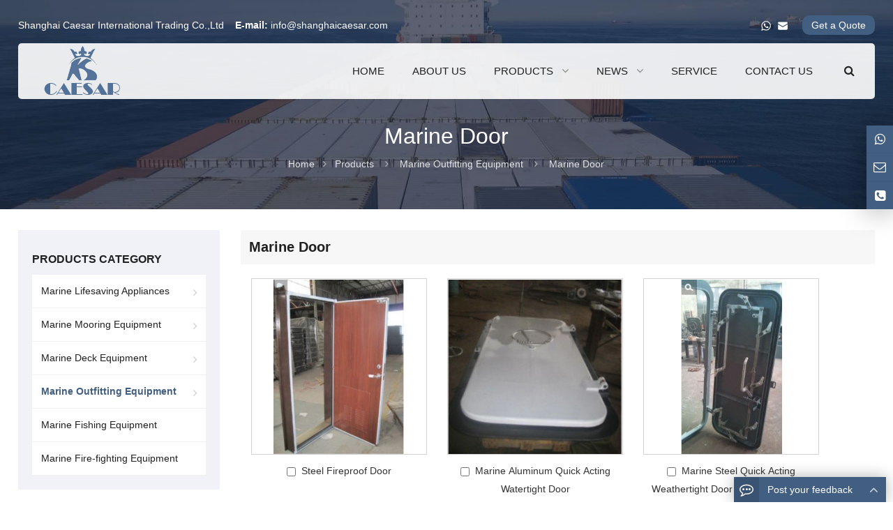

--- FILE ---
content_type: text/html
request_url: https://shanghaicaesar.com/e_products/Marine-Door-34-173.html
body_size: 8810
content:

<!DOCTYPE html>
<html>
<head>
<meta http-equiv="Content-Type" content="text/html; charset=utf-8" />
<title>Marine Door-Enclosed Lifeboat,free fall lifeboat , davit,hook systems.deck equipment,Oil purifier,Propeller,anchor chain,hydraulic crane,winch,hatch cover,windlass,Electrical Equipment,Fire-fighting .</title>
<meta name="keywords" content="Shanghai Caesar Trading Co.,Ltd，boat, enclosed Lifeboat,free fall lifeboat , davit,hook systems.deck equipment,Oil purifier,Propeller,anchor chain,hydraulic crane,winch,hatch cover,windlass,Electrical Equipment,Fire-fighting ." />
<meta name="description" content="Shanghai Caesar Trading Co., Ltd, professional supplier for the marine equipment s ,More than 10 years experience in this ranges,Gain the respect from home and aboard clients." />
<meta name="viewport" content="width=device-width, initial-scale=1">
<meta name="robots" content="all">
<meta name="robots" content="index,follow">
<meta http-equiv="Cache-Control" content="max-age=7200" />
<meta property="og:locale" content="en_US" />
<meta property="og:title" content="Enclosed Lifeboat,free fall lifeboat , davit,hook systems.deck equipment,Oil purifier,Propeller,anchor chain,hydraulic crane,winch,hatch cover,windlass,Electrical Equipment,Fire-fighting ." />
<meta property="og:type" content="Enclosed Lifeboat,free fall lifeboat , davit,hook systems.deck equipment,Oil purifier,Propeller,anchor chain,hydraulic crane,winch,hatch cover,windlass,Electrical Equipment,Fire-fighting ." />
<meta property="og:url" content="/" />
<meta property="og:site_name" content="Shanghai Caesar International Trading Co.,Ltd" />
<meta property="og:description" content="Shanghai Caesar Trading Co., Ltd, professional supplier for the marine equipment s ,More than 10 years experience in this ranges,Gain the respect from home and aboard clients." />
<meta name="author" content="Web Design:zwebs.cn" />
<link rel="canonical" href="/" />
<link rel="stylesheet" id="wp-block-library-css" href="/temp/bh25style/css/style.min.css" type="text/css" media="all" />
<link rel="stylesheet" id="contact-form-7-css" href="/temp/bh25style/css/contact-form-7-css.css" type="text/css" media="all" />
<link rel="stylesheet" id="math-captcha-frontend-css" href="/temp/bh25style/css/math-captcha-frontend-css.css" type="text/css" media="all" />
<link rel="stylesheet" id="wppop-theme-css" href="/temp/bh25style/css/theme-css.css" type="text/css" media="all" />

<link rel="stylesheet" id="custom-style-css" href="/temp/bh25style/css/custom-style-css.css" type="text/css" media="all" />
<script type="text/javascript" src="/temp/bh25style/js/jquery.min.js" id="jquery-core-js"></script>
<link href="/style_xys.css" rel="stylesheet">
</head>
<body class="page-template page-template-page-products page-template-page-products-php page custom-background content-right page-products elementor-default">

<style type="text/css">
body { font-size: 14px;}
a {}
@media screen and (min-width: 1024px) {
.menu-title,.menu-title a{font-size:15px; font-weight:normal;}
.menu-title_xiala,.menu-title_xiala a{font-size:14px; font-weight:lighter;}
@media screen and (max-width:1024px){
.onlinecss{display:none;}
}
</style>
<div class="section-header" style="background-image:url(/pic/flash1/1.jpg)">
<section class="top-bar">
<div class="inner">
<div class="top-bar-lt">
<span class="top_name">Shanghai Caesar International Trading Co.,Ltd&nbsp;&nbsp;&nbsp;</span>
<strong>E-mail:&nbsp;</strong><a href="/cdn-cgi/l/email-protection#452c2b232a05362d242b222d242c2624203624376b262a28"><span class="__cf_email__" data-cfemail="bbd2d5ddd4fbc8d3dad5dcd3dad2d8dadec8dac995d8d4d6">[email&#160;protected]</span></a>
</div>
<div class="top-bar-rt">
<div class="social-networks frt">
<div class="social-container social-network-container">
<div class="flex">

<a class="radius50px" data-fancybox data-src="#get-free-whatsapp" title="Whatsapp">
<svg xmlns="http://www.w3.org/2000/svg" viewbox="0 0 32 32" version="1.1" role="img" fill="rgb(255, 255, 255)" width="20" height="20">
<path d="M19.11 17.205c-.372 0-1.088 1.39-1.518 1.39a.63.63 0 0 1-.315-.1c-.802-.402-1.504-.817-2.163-1.447-.545-.516-1.146-1.29-1.46-1.963a.426.426 0 0 1-.073-.215c0-.33.99-.945.99-1.49 0-.143-.73-2.09-.832-2.335-.143-.372-.214-.487-.6-.487-.187 0-.36-.043-.53-.043-.302 0-.53.115-.746.315-.688.645-1.032 1.318-1.06 2.264v.114c-.015.99.472 1.977 1.017 2.78 1.23 1.82 2.506 3.41 4.554 4.34.616.287 2.035.888 2.722.888.817 0 2.15-.515 2.478-1.318.13-.33.244-.73.244-1.088 0-.058 0-.144-.03-.215-.1-.172-2.434-1.39-2.678-1.39zm-2.908 7.593c-1.747 0-3.48-.53-4.942-1.49L7.793 24.41l1.132-3.337a8.955 8.955 0 0 1-1.72-5.272c0-4.955 4.04-8.995 8.997-8.995S25.2 10.845 25.2 15.8c0 4.958-4.04 8.998-8.998 8.998zm0-19.798c-5.96 0-10.8 4.842-10.8 10.8 0 1.964.53 3.898 1.546 5.574L5 27.176l5.974-1.92a10.807 10.807 0 0 0 16.03-9.455c0-5.958-4.842-10.8-10.802-10.8z" fill-rule="evenodd"></path>
</svg></a>
<a href="/cdn-cgi/l/email-protection#cba2a5ada48bb8a3aaa5aca3aaa2a8aaaeb8aab9e5a8a4a6" target="_blank" title="E-Mail">
<svg xmlns="http://www.w3.org/2000/svg" viewbox="0 0 32 32" version="1.1" role="img" fill="rgb(255, 255, 255)" width="20" height="20">
<path d="M27 22.757c0 1.24-.988 2.243-2.19 2.243H7.19C5.98 25 5 23.994 5 22.757V13.67c0-.556.39-.773.855-.496l8.78 5.238c.782.467 1.95.467 2.73 0l8.78-5.238c.472-.28.855-.063.855.495v9.087z"></path>
<path d="M27 9.243C27 8.006 26.02 7 24.81 7H7.19C5.988 7 5 8.004 5 9.243v.465c0 .554.385 1.232.857 1.514l9.61 5.733c.267.16.8.16 1.067 0l9.61-5.733c.473-.283.856-.96.856-1.514v-.465z"></path>
</svg></a>

</div>
</div>
&nbsp;&nbsp;
<a class="btn radius" href="/e_order/">
Get a Quote
</a>
</div>
</div>
</div>
</section>
<header class="header">
<div class="inner">
<h1 class="logo"><a href="https://www.shanghaicaesar.com" rel="Home" itemprop="url">
<img src="/pic/logo/logo.png" alt="Shanghai Caesar International Trading Co.,Ltd" title="Shanghai Caesar International Trading Co.,Ltd" border="0">
<strong class="site-name" itemprop="name">Shanghai Caesar International Trading Co.,Ltd</strong>
</a></h1>
<div class="main-nav">
<nav class="main-menu" itemscope itemtype="//schema.org/SiteNavigationElement">
<div class="mobi-title">
<span>Menu</span>
<a class="mobi-menu-close">
<i class="fa fa-times"></i>
</a>
</div>
<ul id="main-nav-menu" class="nav-menu">

<li class="menu-item">
<a href="/index.html" itemprop="url" title="Home">
<span class="menu-title">Home</span>
</a>
</li>
<li class="menu-item">
<a href="/e_aboutus/" itemprop="url" title="About Us">
<span class="menu-title">About Us</span>
</a>
</li>
<li class="menu-item menu-item-has-children">
<a href="/e_products/" itemprop="url" title="Products">
<span class="menu-title">Products</span>
</a>
<ul class="sub-menu">


<li id="menu-item-1" class="menu-item menu-item-type-taxonomy menu-item-object-product_cat menu-item-has-children menu-item-1">
<a href="/e_products/Marine-Lifesaving-Appliances-41.html" title="Marine Lifesaving Appliances" itemprop="url">
<span class="menu-title">Marine Lifesaving Appliances</span>
</a>
<ul class="sub_menu">
<li id="menu-item-1" class="menu-item menu-item-type-taxonomy menu-item-object-product_cat menu-item-1">
<a href="/e_products/Totally-Enclosed-Lifeboat-41-138.html" title="Totally Enclosed Lifeboat" itemprop="url">
<span class="menu-title">Totally Enclosed Lifeboat</span>
</a>
</li>
<li id="menu-item-1" class="menu-item menu-item-type-taxonomy menu-item-object-product_cat menu-item-1">
<a href="/e_products/Free-Fall-Lifeboat-41-137.html" title="Free Fall Lifeboat" itemprop="url">
<span class="menu-title">Free Fall Lifeboat</span>
</a>
</li>
<li id="menu-item-1" class="menu-item menu-item-type-taxonomy menu-item-object-product_cat menu-item-1">
<a href="/e_products/Partially-Enclosed-Lifeboat-41-244.html" title="Partially Enclosed Lifeboat" itemprop="url">
<span class="menu-title">Partially Enclosed Lifeboat</span>
</a>
</li>
<li id="menu-item-1" class="menu-item menu-item-type-taxonomy menu-item-object-product_cat menu-item-1">
<a href="/e_products/Open-Type-Lifeboat-41-249.html" title="Open Type Lifeboat" itemprop="url">
<span class="menu-title">Open Type Lifeboat</span>
</a>
</li>
<li id="menu-item-1" class="menu-item menu-item-type-taxonomy menu-item-object-product_cat menu-item-1">
<a href="/e_products/Lifeboat-For-Trainning-41-135.html" title="Lifeboat For Trainning" itemprop="url">
<span class="menu-title">Lifeboat For Trainning</span>
</a>
</li>
<li id="menu-item-1" class="menu-item menu-item-type-taxonomy menu-item-object-product_cat menu-item-1">
<a href="/e_products/Rescue-Boat--41-133.html" title="Rescue Boat" itemprop="url">
<span class="menu-title">Rescue Boat</span>
</a>
</li>
<li id="menu-item-1" class="menu-item menu-item-type-taxonomy menu-item-object-product_cat menu-item-1">
<a href="/e_products/Work-Boat-41-245.html" title="Work Boat" itemprop="url">
<span class="menu-title">Work Boat</span>
</a>
</li>
<li id="menu-item-1" class="menu-item menu-item-type-taxonomy menu-item-object-product_cat menu-item-1">
<a href="/e_products/Lifeboat-Davit-41-134.html" title="Lifeboat Davit" itemprop="url">
<span class="menu-title">Lifeboat Davit</span>
</a>
</li>
<li id="menu-item-1" class="menu-item menu-item-type-taxonomy menu-item-object-product_cat menu-item-1">
<a href="/e_products/Rescue-Boat-Davit-41-239.html" title="Rescue Boat Davit" itemprop="url">
<span class="menu-title">Rescue Boat Davit</span>
</a>
</li>
<li id="menu-item-1" class="menu-item menu-item-type-taxonomy menu-item-object-product_cat menu-item-1">
<a href="/e_products/Electrical-Lifeboat-Winch-41-242.html" title="Electrical Lifeboat Winch" itemprop="url">
<span class="menu-title">Electrical Lifeboat Winch</span>
</a>
</li>
<li id="menu-item-1" class="menu-item menu-item-type-taxonomy menu-item-object-product_cat menu-item-1">
<a href="/e_products/Lifeboat-Accessories-41-136.html" title="Lifeboat Accessories" itemprop="url">
<span class="menu-title">Lifeboat Accessories</span>
</a>
</li>
<li id="menu-item-1" class="menu-item menu-item-type-taxonomy menu-item-object-product_cat menu-item-1">
<a href="/e_products/Rescue-Boat-Accessories-41-248.html" title="Rescue Boat Accessories" itemprop="url">
<span class="menu-title">Rescue Boat Accessories</span>
</a>
</li>
<li id="menu-item-1" class="menu-item menu-item-type-taxonomy menu-item-object-product_cat menu-item-1">
<a href="/e_products/Lifeboat-Testing-Equipment-41-250.html" title="Lifeboat Testing Equipment" itemprop="url">
<span class="menu-title">Lifeboat Testing Equipment</span>
</a>
</li>
<li id="menu-item-1" class="menu-item menu-item-type-taxonomy menu-item-object-product_cat menu-item-1">
<a href="/e_products/Life-Raft-41-235.html" title="Life Raft" itemprop="url">
<span class="menu-title">Life Raft</span>
</a>
</li>
</ul>
</li>


<li id="menu-item-1" class="menu-item menu-item-type-taxonomy menu-item-object-product_cat menu-item-has-children menu-item-1">
<a href="/e_products/Marine-Mooring-Equipment-40.html" title="Marine Mooring Equipment" itemprop="url">
<span class="menu-title">Marine Mooring Equipment</span>
</a>
<ul class="sub_menu">
<li id="menu-item-1" class="menu-item menu-item-type-taxonomy menu-item-object-product_cat menu-item-1">
<a href="/e_products/Wharf-Pile-40-170.html" title="Wharf Pile" itemprop="url">
<span class="menu-title">Wharf Pile</span>
</a>
</li>
<li id="menu-item-1" class="menu-item menu-item-type-taxonomy menu-item-object-product_cat menu-item-1">
<a href="/e_products/Warping-Chock-40-169.html" title="Warping Chock" itemprop="url">
<span class="menu-title">Warping Chock</span>
</a>
</li>
<li id="menu-item-1" class="menu-item menu-item-type-taxonomy menu-item-object-product_cat menu-item-1">
<a href="/e_products/Mooring-Pipe-40-168.html" title="Mooring Pipe" itemprop="url">
<span class="menu-title">Mooring Pipe</span>
</a>
</li>
<li id="menu-item-1" class="menu-item menu-item-type-taxonomy menu-item-object-product_cat menu-item-1">
<a href="/e_products/Marine-Mooring-Roller-40-166.html" title="Marine Mooring Roller" itemprop="url">
<span class="menu-title">Marine Mooring Roller</span>
</a>
</li>
<li id="menu-item-1" class="menu-item menu-item-type-taxonomy menu-item-object-product_cat menu-item-1">
<a href="/e_products/Anchor-40-143.html" title="Anchor" itemprop="url">
<span class="menu-title">Anchor</span>
</a>
</li>
<li id="menu-item-1" class="menu-item menu-item-type-taxonomy menu-item-object-product_cat menu-item-1">
<a href="/e_products/Anchor-Chain-40-142.html" title="Anchor Chain" itemprop="url">
<span class="menu-title">Anchor Chain</span>
</a>
</li>
<li id="menu-item-1" class="menu-item menu-item-type-taxonomy menu-item-object-product_cat menu-item-1">
<a href="/e_products/Chain-Stopper-40-141.html" title="Chain Stopper" itemprop="url">
<span class="menu-title">Chain Stopper</span>
</a>
</li>
</ul>
</li>


<li id="menu-item-1" class="menu-item menu-item-type-taxonomy menu-item-object-product_cat menu-item-has-children menu-item-1">
<a href="/e_products/Marine-Deck-Equipment-39.html" title="Marine Deck Equipment" itemprop="url">
<span class="menu-title">Marine Deck Equipment</span>
</a>
<ul class="sub_menu">
<li id="menu-item-1" class="menu-item menu-item-type-taxonomy menu-item-object-product_cat menu-item-1">
<a href="/e_products/Hatch-Cover-39-151.html" title="Hatch Cover" itemprop="url">
<span class="menu-title">Hatch Cover</span>
</a>
</li>
<li id="menu-item-1" class="menu-item menu-item-type-taxonomy menu-item-object-product_cat menu-item-1">
<a href="/e_products/Marine-Crane-39-150.html" title="Marine Crane" itemprop="url">
<span class="menu-title">Marine Crane</span>
</a>
</li>
<li id="menu-item-1" class="menu-item menu-item-type-taxonomy menu-item-object-product_cat menu-item-1">
<a href="/e_products/Marine-Windlass-39-149.html" title="Marine Windlass" itemprop="url">
<span class="menu-title">Marine Windlass</span>
</a>
</li>
<li id="menu-item-1" class="menu-item menu-item-type-taxonomy menu-item-object-product_cat menu-item-1">
<a href="/e_products/Marine-Steering-Gear-39-148.html" title="Marine Steering Gear" itemprop="url">
<span class="menu-title">Marine Steering Gear</span>
</a>
</li>
<li id="menu-item-1" class="menu-item menu-item-type-taxonomy menu-item-object-product_cat menu-item-1">
<a href="/e_products/Marine-Mooring-Winch-39-145.html" title="Marine Mooring Winch" itemprop="url">
<span class="menu-title">Marine Mooring Winch</span>
</a>
</li>
<li id="menu-item-1" class="menu-item menu-item-type-taxonomy menu-item-object-product_cat menu-item-1">
<a href="/e_products/Marine-Hydraulic--Winch-39-144.html" title="Marine Hydraulic  Winch" itemprop="url">
<span class="menu-title">Marine Hydraulic Winch</span>
</a>
</li>
</ul>
</li>


<li id="menu-item-1" class="menu-item menu-item-type-taxonomy menu-item-object-product_cat menu-item-has-children menu-item-1">
<a href="/e_products/Marine-Outfitting-Equipment-34.html" title="Marine Outfitting Equipment" itemprop="url">
<span class="menu-title">Marine Outfitting Equipment</span>
</a>
<ul class="sub_menu">
<li id="menu-item-1" class="menu-item menu-item-type-taxonomy menu-item-object-product_cat menu-item-1">
<a href="/e_products/Marine-Gangway-34-175.html" title="Marine Gangway" itemprop="url">
<span class="menu-title">Marine Gangway</span>
</a>
</li>
<li id="menu-item-1" class="menu-item menu-item-type-taxonomy menu-item-object-product_cat menu-item-1">
<a href="/e_products/Marine-Hatch-Cover-34-174.html" title="Marine Hatch Cover" itemprop="url">
<span class="menu-title">Marine Hatch Cover</span>
</a>
</li>
<li id="menu-item-1" class="menu-item menu-item-type-taxonomy menu-item-object-product_cat menu-item-1">
<a href="/e_products/Marine-Door-34-173.html" title="Marine Door" itemprop="url">
<span class="menu-title">Marine Door</span>
</a>
</li>
<li id="menu-item-1" class="menu-item menu-item-type-taxonomy menu-item-object-product_cat menu-item-1">
<a href="/e_products/Marine-Window--34-171.html" title="Marine Window" itemprop="url">
<span class="menu-title">Marine Window</span>
</a>
</li>
<li id="menu-item-1" class="menu-item menu-item-type-taxonomy menu-item-object-product_cat menu-item-1">
<a href="/e_products/Accommodation-Ladder-34-167.html" title="Accommodation Ladder" itemprop="url">
<span class="menu-title">Accommodation Ladder</span>
</a>
</li>
</ul>
</li>


<li id="menu-item-1" class="menu-item menu-item-type-taxonomy menu-item-object-product_cat menu-item-11">
<a href="/e_products/Marine-Fishing-Equipment-32.html" title="Marine Fishing Equipment" itemprop="url">
<span class="menu-title">Marine Fishing Equipment</span>
</a>
</li>


<li id="menu-item-1" class="menu-item menu-item-type-taxonomy menu-item-object-product_cat menu-item-11">
<a href="/e_products/Marine-Fire-fighting-Equipment-31.html" title="Marine Fire-fighting Equipment" itemprop="url">
<span class="menu-title">Marine Fire-fighting Equipment</span>
</a>
</li>


</ul>
</li>
<li class="menu-item menu-item-has-children">
<a href="/e_news/" itemprop="url" title="News">
<span class="menu-title">News</span>
</a>
<ul class="sub-menu">
<li id="menu-item-1" class="menu-item menu-item-type-taxonomy menu-item-object-product_cat menu-item-1">
<a href="/e_news/1-1.html" itemprop="url" title="Company News">
<span class="menu-title">Company News</span>
</a>
</li>
<li id="menu-item-1" class="menu-item menu-item-type-taxonomy menu-item-object-product_cat menu-item-1">
<a href="/e_news/2-1.html" itemprop="url" title="Industry News">
<span class="menu-title">Industry News</span>
</a>
</li>
</ul>
</li>
<li class="menu-item">
<a href="/html_info/Service.html" itemprop="url" title="Service">
<span class="menu-title">Service</span>
</a>
</li>
<li class="menu-item">
<a href="/e_contact/" itemprop="url" title="Contact Us">
<span class="menu-title">Contact Us</span>
</a>
</li>



</ul>
</nav>
<a class="btn-search btn-search-desktop radius" title="Search"><i class="fa fa-search"></i></a>
</div>
<div class="mobile-navigation">
<a class="btn-search btn-search-mobi radius" title="Search"><i class="fa fa-search"></i></a>
<a class="mobi-menu radius"><i class="fa fa-bars"></i></a>
</div>
<div id="menu-search-box" class="search-box search-post-type">
<div class="mobi-title">
<span>Product Search</span>
<a class="mobi-menu-close"><i class="fa fa-times"></i></a>
</div>
<div class="inner">
<link itemprop="url" href="/search_en.asp" />
<form role="search" method="get" id="searchform" action="/search_en.asp" itemprop="potentialAction" itemscope itemtype="//schema.org/SearchAction">
<meta itemprop="target" content="#" />
<input itemprop="query-input query" type="text" placeholder="Product Search …" name="key" id="ls" class="searchInput" x-webkit-speech />
<button type="submit" id="searchsubmit" class="btn ease" title="Search"><i class="fa fa-search"></i>GO</button>
</form>
</div>
</div>
</div>
</header>

<style>
.current-title,.weizhi1,.sub-header name,.delimiter,.sub-header a:link, .sub-header a:visited{color:#ffffff};
</style>
<div class="sub-header">
<div class="inner">
<h2 class="current-title">Marine Door</h2>
<ol class="breadcrumbs" itemscope itemtype="//schema.org/BreadcrumbList">
<li itemprop="itemListElement" itemscope itemtype="//schema.org/ListItem">
<a itemprop="item" href="/"><span itemprop="name">Home</span></a>
<meta itemprop="position" content="1" />
</li>
<i class="delimiter"></i>
<li itemprop="itemListElement" itemscope itemtype="//schema.org/ListItem">
<a itemprop="item" href="/e_products/">
<span itemprop="name"><a href="/e_products/">Products</a>&nbsp;&nbsp;<i class="delimiter"></i>&nbsp;&nbsp;<a href="/e_products/Marine-Outfitting-Equipment-34.html">Marine Outfitting Equipment</a>&nbsp;&nbsp;<i class="delimiter"></i>&nbsp;&nbsp;<a href="/e_products/Marine-Door-34-173.html">Marine Door</a></span></a>
<meta itemprop="position" content="2" /></li>
</ol>
</div>
</div>

</div>


<div class="container container-product">
<div class="inner wrapper-content">

<div class="column-fluid">
<div class="content">
<h3 class="widget-title"><span>Marine Door</span></h3>
<div class="products-container">

<div style="clear:both;"></div>
<script data-cfasync="false" src="/cdn-cgi/scripts/5c5dd728/cloudflare-static/email-decode.min.js"></script><script language="JavaScript"> 
function CheckAll(form)
  {
  for (var i=0;i<form.elements.length;i++)
    {
    var e = form.elements[i];
    if (e.Name != "chkAll")
       e.checked = form.chkAll.checked;
    }
  }
//--> 
</script>
<form action="../e_order/" method="Post" name="Inquire" target="_blank">

<div class="products-list">
<div class="ny_product_td_l">
<div class="ny_product_td">
<div class="ny_product_td_img"><a href="/e_productshow/?306-Steel-Fireproof-Door-306.html"><img src="../pic/small/306_0.jpg" alt="Steel Fireproof Door" border="0" /></a></div>
<div class="ny_product_td_text">
<div class="ny_product_td_name">
<input name="Item" type="checkbox" id="Item" value="306">&nbsp;
<a href="/e_productshow/?306-Steel-Fireproof-Door-306.html">Steel Fireproof Door</a><br/>
</div>
</div>
</div>
</div>
<div class="ny_product_td_1" style="height:0;"></div>
<div class="ny_product_td_r">
<div class="ny_product_td">
<div class="ny_product_td_img"><a href="/e_productshow/?305-Marine-Aluminum-Quick-Acting-Watertight-Door-305.html"><img src="../pic/small/305_0.jpg" alt="Marine Aluminum Quick Acting Watertight Door" border="0" /></a></div>
<div class="ny_product_td_text">
<div class="ny_product_td_name">
<input name="Item" type="checkbox" id="Item" value="305">&nbsp;
<a href="/e_productshow/?305-Marine-Aluminum-Quick-Acting-Watertight-Door-305.html">Marine Aluminum Quick Acting Watertight Door</a><br/>
</div>
</div>
</div>
</div>
<div class="ny_product_td_2" style="height:0;"></div>
<div class="ny_product_td_l">
<div class="ny_product_td">
<div class="ny_product_td_img"><a href="/e_productshow/?304-Marine-Steel-Quick-Acting-Weathertight-Door-with-Single-Lever-304.html"><img src="../pic/small/304_0.jpg" alt="Marine Steel Quick Acting Weathertight Door with Single Lever" border="0" /></a></div>
<div class="ny_product_td_text">
<div class="ny_product_td_name">
<input name="Item" type="checkbox" id="Item" value="304">&nbsp;
<a href="/e_productshow/?304-Marine-Steel-Quick-Acting-Weathertight-Door-with-Single-Lever-304.html">Marine Steel Quick Acting Weathertight Door with Single Lever</a><br/>
</div>
</div>
</div>
</div>
<div class="ny_product_td_3" style="height:0;"></div>
<div class="ny_product_td_r">
<div class="ny_product_td">
<div class="ny_product_td_img"><a href="/e_productshow/?303-Marine-Aluminum-Quick-Acting-Weathertight-Door-with-Single-Lever-303.html"><img src="../pic/small/303_0.jpg" alt="Marine Aluminum Quick Acting Weathertight Door with Single Lever" border="0" /></a></div>
<div class="ny_product_td_text">
<div class="ny_product_td_name">
<input name="Item" type="checkbox" id="Item" value="303">&nbsp;
<a href="/e_productshow/?303-Marine-Aluminum-Quick-Acting-Weathertight-Door-with-Single-Lever-303.html">Marine Aluminum Quick Acting Weathertight Door with Single Lever</a><br/>
</div>
</div>
</div>
</div>
<div class="ny_product_td_4" style="height:0;"></div>
<div class="ny_product_td_l">
<div class="ny_product_td">
<div class="ny_product_td_img"><a href="/e_productshow/?302-Marine-Hydraulic-Watertight-Sliding-Door-302.html"><img src="../pic/small/302_0.jpg" alt="Marine Hydraulic Watertight Sliding Door" border="0" /></a></div>
<div class="ny_product_td_text">
<div class="ny_product_td_name">
<input name="Item" type="checkbox" id="Item" value="302">&nbsp;
<a href="/e_productshow/?302-Marine-Hydraulic-Watertight-Sliding-Door-302.html">Marine Hydraulic Watertight Sliding Door</a><br/>
</div>
</div>
</div>
</div>
<div class="ny_product_td_5" style="height:0;"></div>
<div class="ny_product_td_r">
<div class="ny_product_td">
<div class="ny_product_td_img"><a href="/e_productshow/?301-Marine-Steel-Door-301.html"><img src="../pic/small/301_0.jpg" alt="Marine Steel Door" border="0" /></a></div>
<div class="ny_product_td_text">
<div class="ny_product_td_name">
<input name="Item" type="checkbox" id="Item" value="301">&nbsp;
<a href="/e_productshow/?301-Marine-Steel-Door-301.html">Marine Steel Door</a><br/>
</div>
</div>
</div>
</div>
<div class="ny_product_td_6" style="height:0;"></div>
<div class="ny_product_td_l">
<div class="ny_product_td">
<div class="ny_product_td_img"><a href="/e_productshow/?300-Aluminum-Hollow-Cabin-Door-300.html"><img src="../pic/small/300_0.jpg" alt="Aluminum Hollow Cabin Door" border="0" /></a></div>
<div class="ny_product_td_text">
<div class="ny_product_td_name">
<input name="Item" type="checkbox" id="Item" value="300">&nbsp;
<a href="/e_productshow/?300-Aluminum-Hollow-Cabin-Door-300.html">Aluminum Hollow Cabin Door</a><br/>
</div>
</div>
</div>
</div>
<div class="ny_product_td_7" style="height:0;"></div>
<div class="ny_product_td_r">
<div class="ny_product_td">
<div class="ny_product_td_img"><a href="/e_productshow/?299-Marine-Steel-Weathertight-Door-(Square-Corner)-299.html"><img src="../pic/small/299_0.jpg" alt="Marine Steel Weathertight Door (Square Corner)" border="0" /></a></div>
<div class="ny_product_td_text">
<div class="ny_product_td_name">
<input name="Item" type="checkbox" id="Item" value="299">&nbsp;
<a href="/e_productshow/?299-Marine-Steel-Weathertight-Door-(Square-Corner)-299.html">Marine Steel Weathertight Door (Square Corner)</a><br/>
</div>
</div>
</div>
</div>
<div class="ny_product_td_8" style="height:0;"></div>
<div class="ny_product_td_l">
<div class="ny_product_td">
<div class="ny_product_td_img"><a href="/e_productshow/?298-Marine-steel-weathertight-door-Round-Corner-298.html"><img src="../pic/small/298_0.jpg" alt="Marine steel weathertight door(Round Corner)" border="0" /></a></div>
<div class="ny_product_td_text">
<div class="ny_product_td_name">
<input name="Item" type="checkbox" id="Item" value="298">&nbsp;
<a href="/e_productshow/?298-Marine-steel-weathertight-door-Round-Corner-298.html">Marine steel weathertight door(Round Corner)</a><br/>
</div>
</div>
</div>
</div>
<div class="ny_product_td_9" style="height:0;"></div>
</div>


<div style="clear:both"></div>
<div class="products_inquire">
<div align="right" style="margin-right:10px;">
<input name="chkAll" type="checkbox" id="chkAll" onClick="CheckAll(this.form)" value="checkbox">
<input name="image" type="submit" id="image" class="products_inquire_n" style="background-color:#425f82;color:#000000;" value="Online Inquiry" />
</div>
</div>
</form>
<div id="page">
<span class="text">Total: <b>9</b></span>
<span class="text">Page: <b>1</b> / <b>1</b></span>
<span class="text">First</span>
<span class="text">←Previous</span>
<span class="text">Next→</span>
<span class="text">End</span>
<select name="page" onchange="location=this.options[this.selectedIndex].value" style="border:0;">
<option value="index_fl.asp?big_id=34&small_id=173&page=1" selected="selected">1Page</option>
</select>
</div>

</div>

<div class="clearfix"></div>
<div class="gallery-page-nav">
<nav class="navigation1 pagination" role="navigation" aria-label="Posts">
<h2 class="screen-reader-text">Posts navigation</h2>
<div class="nav-links">
</div>
</nav>
</div>

</div>
</div>


<aside class="sidebar" role="complementary">
<div class="widget-area">

<section class="widget widget_nav_menu widget_nav_menu_taxs widget_sub_section widget_nav_menu_horizontal">
<h3 class="widget-title"><span>Products Category</span></h3>
<ul>


<li class="cat-item"><a href="/e_products/Marine-Lifesaving-Appliances-41.html" title="Marine Lifesaving Appliances">Marine Lifesaving Appliances</a>
<ul class="children">
<li class="cat-item"><a href="/e_products/Totally-Enclosed-Lifeboat-41-138.html" title="Totally Enclosed Lifeboat">Totally Enclosed Lifeboat</a></li>
<li class="cat-item"><a href="/e_products/Free-Fall-Lifeboat-41-137.html" title="Free Fall Lifeboat">Free Fall Lifeboat</a></li>
<li class="cat-item"><a href="/e_products/Partially-Enclosed-Lifeboat-41-244.html" title="Partially Enclosed Lifeboat">Partially Enclosed Lifeboat</a></li>
<li class="cat-item"><a href="/e_products/Open-Type-Lifeboat-41-249.html" title="Open Type Lifeboat">Open Type Lifeboat</a></li>
<li class="cat-item"><a href="/e_products/Lifeboat-For-Trainning-41-135.html" title="Lifeboat For Trainning">Lifeboat For Trainning</a></li>
<li class="cat-item"><a href="/e_products/Rescue-Boat--41-133.html" title="Rescue Boat">Rescue Boat</a></li>
<li class="cat-item"><a href="/e_products/Work-Boat-41-245.html" title="Work Boat">Work Boat</a></li>
<li class="cat-item"><a href="/e_products/Lifeboat-Davit-41-134.html" title="Lifeboat Davit">Lifeboat Davit</a></li>
<li class="cat-item"><a href="/e_products/Rescue-Boat-Davit-41-239.html" title="Rescue Boat Davit">Rescue Boat Davit</a></li>
<li class="cat-item"><a href="/e_products/Electrical-Lifeboat-Winch-41-242.html" title="Electrical Lifeboat Winch">Electrical Lifeboat Winch</a></li>
<li class="cat-item"><a href="/e_products/Lifeboat-Accessories-41-136.html" title="Lifeboat Accessories">Lifeboat Accessories</a></li>
<li class="cat-item"><a href="/e_products/Rescue-Boat-Accessories-41-248.html" title="Rescue Boat Accessories">Rescue Boat Accessories</a></li>
<li class="cat-item"><a href="/e_products/Lifeboat-Testing-Equipment-41-250.html" title="Lifeboat Testing Equipment">Lifeboat Testing Equipment</a></li>
<li class="cat-item"><a href="/e_products/Life-Raft-41-235.html" title="Life Raft">Life Raft</a></li>
</ul>
</li>
<li class="cat-item"><a href="/e_products/Marine-Mooring-Equipment-40.html" title="Marine Mooring Equipment">Marine Mooring Equipment</a>
<ul class="children">
<li class="cat-item"><a href="/e_products/Wharf-Pile-40-170.html" title="Wharf Pile">Wharf Pile</a></li>
<li class="cat-item"><a href="/e_products/Warping-Chock-40-169.html" title="Warping Chock">Warping Chock</a></li>
<li class="cat-item"><a href="/e_products/Mooring-Pipe-40-168.html" title="Mooring Pipe">Mooring Pipe</a></li>
<li class="cat-item"><a href="/e_products/Marine-Mooring-Roller-40-166.html" title="Marine Mooring Roller">Marine Mooring Roller</a></li>
<li class="cat-item"><a href="/e_products/Anchor-40-143.html" title="Anchor">Anchor</a></li>
<li class="cat-item"><a href="/e_products/Anchor-Chain-40-142.html" title="Anchor Chain">Anchor Chain</a></li>
<li class="cat-item"><a href="/e_products/Chain-Stopper-40-141.html" title="Chain Stopper">Chain Stopper</a></li>
</ul>
</li>
<li class="cat-item"><a href="/e_products/Marine-Deck-Equipment-39.html" title="Marine Deck Equipment">Marine Deck Equipment</a>
<ul class="children">
<li class="cat-item"><a href="/e_products/Hatch-Cover-39-151.html" title="Hatch Cover">Hatch Cover</a></li>
<li class="cat-item"><a href="/e_products/Marine-Crane-39-150.html" title="Marine Crane">Marine Crane</a></li>
<li class="cat-item"><a href="/e_products/Marine-Windlass-39-149.html" title="Marine Windlass">Marine Windlass</a></li>
<li class="cat-item"><a href="/e_products/Marine-Steering-Gear-39-148.html" title="Marine Steering Gear">Marine Steering Gear</a></li>
<li class="cat-item"><a href="/e_products/Marine-Mooring-Winch-39-145.html" title="Marine Mooring Winch">Marine Mooring Winch</a></li>
<li class="cat-item"><a href="/e_products/Marine-Hydraulic--Winch-39-144.html" title="Marine Hydraulic  Winch">Marine Hydraulic Winch</a></li>
</ul>
</li>
<li class="cat-item"><a href="/e_products/Marine-Outfitting-Equipment-34.html" title="Marine Outfitting Equipment"><span class="cpfldlcolor">Marine Outfitting Equipment</span></a>
<ul class="children">
<li class="cat-item"><a href="/e_products/Marine-Gangway-34-175.html" title="Marine Gangway">Marine Gangway</a></li>
<li class="cat-item"><a href="/e_products/Marine-Hatch-Cover-34-174.html" title="Marine Hatch Cover">Marine Hatch Cover</a></li>
<li class="cat-item"><a href="/e_products/Marine-Door-34-173.html" title="Marine Door"><span class="cpflxlcolor">Marine Door</span></a></li>
<li class="cat-item"><a href="/e_products/Marine-Window--34-171.html" title="Marine Window">Marine Window</a></li>
<li class="cat-item"><a href="/e_products/Accommodation-Ladder-34-167.html" title="Accommodation Ladder">Accommodation Ladder</a></li>
</ul>
</li>
<li class="cat-item"><a href="/e_products/Marine-Fishing-Equipment-32.html" title="Marine Fishing Equipment">Marine Fishing Equipment</a>
</li>
<li class="cat-item"><a href="/e_products/Marine-Fire-fighting-Equipment-31.html" title="Marine Fire-fighting Equipment">Marine Fire-fighting Equipment</a>
</li>


</ul>
</section>


<section class="widget widget_search">
<div class="search-post search-post-type">
<form role="search" method="get" class="search-form" id="search" action="/search_en.asp">
<input type="search" id="key" class="search-field" onfocus="this.value=&quot;&quot;" onkeyup="this.value=this.value.replace(/'/g,'')" placeholder="Product Search" name="key" x-webkit-speech />
<button type="submit" class="search-submit ease" title="Search">
<i class="fa fa-search"></i>
<span class="screen-reader-text">GO</span>
</button>
</form>
</div>
</section>



<section class="widget widget_nav_menu">
<h3 class="widget-title">
<span>Latest News</span></h3>
<div class="textwidget">
<ul>
<li>
<a href="/html_news/?24-International-Labor-Holiday-24.html" title="International Labor Holiday"> &nbsp;International Labor Holiday</a>
</li>
<li>
<a href="/html_news/?23-FRP-open-type-lifeboat-replacement-Jobs-23.html" title="FRP open type lifeboat replacement Jobs"> &nbsp;FRP open type lifeboat replace</a>
</li>
<li>
<a href="/html_news/?22-Totally-enclosed-lifeboat-and-Rescue-boat-winch-brake-disk-22.html" title="Totally enclosed lifeboat and Rescue boat winch brake disk"> &nbsp;Totally enclosed lifeboat and </a>
</li>
<li>
<a href="/html_news/?21-Hatch-Cover-21.html" title="Hatch Cover"> &nbsp;Hatch Cover</a>
</li>
<li>
<a href="/html_news/?20-Mooring-Winch-20.html" title="Mooring Winch"> &nbsp;Mooring Winch</a>
</li>
<li>
<a href="/html_news/?19-Windlass-19.html" title="Windlass"> &nbsp;Windlass</a>
</li>
</ul>
</div>
</section>




<section id="text-8" class="widget widget_text">
<h3 class="widget-title">
<span>Contact Us</span></h3>
<div class="textwidget" style="line-height:15px; padding:5px;">
<a href="#"><img src="/pic/other/tugg3image.jpg" width="230" height="80" border="0" style="padding-bottom:10px; width: 100%; height:100%;" /></a>
<p>Name: Patton Zhao</p>
<p>Tel: +86-13757603866</p>
<p>E-mail: <a href="/cdn-cgi/l/email-protection#4821262e27083b2029262f2029212b292d3b293a662b2725" target="_blank"><span class="__cf_email__" data-cfemail="2b42454d446b58434a454c434a42484a4e584a5905484446">[email&#160;protected]</span></a></p>
<p>Whatsapp: <a target="blank" href="https://api.whatsapp.com/send?phone=+86-13757603866&text=Hello">+86-13757603866</a></p>
<p>Add: No.70,Xianing Road, Jinshan Industrial Zone, Shanghai City, China</p>

<div style="line-height:50px;">
<a target="blank" href="https://api.whatsapp.com/send?phone=+86-13757603866&text=Hello"><img border="0" src="/images/top_whatsapp.png" alt="whatsapp: +86-13757603866" title="facebook" style="margin-left:3px;"></a>
<a href="/cdn-cgi/l/email-protection#2e474048416e5d464f4049464f474d4f4b5d4f5c004d4143" target="_blank"><img border="0" src="/images/top_email1.png" alt="info@shanghaicaesar.com" title="E-mail:info@shanghaicaesar.com" style="margin-left:3px;"></a>
</div>

</div>
</section>


</div>
</aside>

</div>
</div>

<footer class="footer" itemscope itemtype="//schema.org/WPFooter">
<div class="inner footer-widgets-area">
<div class="foot-widgets">
<section class="widget widget_text">
<h3 class="widget-title">About Us</h3>
<div class="textwidget">
<p>
Shanghai Caesar International Trading Co.,Ltd,a professional marine equipment supplier with more than 10 years experience in this field. We have many professional subway factories could offer all kind of marine equipment.
</p>
</div>
</section><section class="widget widget_text">
<h3 class="widget-title">Navigation</h3>
<div class="textwidget">
<p><a href="/index.html" title="Home">Home</a></p>
<p><a href="/e_aboutus/" title="About Us">About Us</a></p>
<p><a href="/e_products/" title="Products">Products</a></p>
<p><a href="/e_news/" title="News">News</a></p>
<p><a href="/html_info/Service.html" title="Service">Service</a></p>
<p><a href="/e_contact/" title="Contact Us">Contact Us</a></p>
</div></section><section class="widget widget_text">
<h3 class="widget-title">Products</h3>
<div class="textwidget">
<p><a href="/e_products/Marine-Lifesaving-Appliances-41.html" title="Marine Lifesaving Appliances">Marine Lifesaving Appliances</a></p>
<p><a href="/e_products/Marine-Mooring-Equipment-40.html" title="Marine Mooring Equipment">Marine Mooring Equipment</a></p>
<p><a href="/e_products/Marine-Deck-Equipment-39.html" title="Marine Deck Equipment">Marine Deck Equipment</a></p>
<p><a href="/e_products/Marine-Outfitting-Equipment-34.html" title="Marine Outfitting Equipment">Marine Outfitting Equipment</a></p>
<p><a href="/e_products/Marine-Fishing-Equipment-32.html" title="Marine Fishing Equipment">Marine Fishing Equipment</a></p>
<p><a href="/e_products/Marine-Fire-fighting-Equipment-31.html" title="Marine Fire-fighting Equipment">Marine Fire-fighting Equipment</a></p>
</div>
</section><section class="widget widget_text">
<h3 class="widget-title">Contact Us</h3>
<div class="textwidget">
<p><strong>Name:</strong> Patton Zhao</p><p><strong>Tel:</strong> +86-13757603866</p>
<p><strong>Whatsapp:</strong> <a href="https://api.whatsapp.com/send?phone=+86-13757603866&text=+86-13757603866" rel="nofollow">+86-13757603866</a></p>
<p><strong>E-mail:</strong> <a href="/cdn-cgi/l/email-protection#84edeae2ebc4f7ece5eae3ece5ede7e5e1f7e5f6aae7ebe9" target="_blank" rel="nofollow"><span class="__cf_email__" data-cfemail="127b7c747d52617a737c757a737b7173776173603c717d7f">[email&#160;protected]</span></a></p>
<p><strong>Add:</strong> No.70,Xianing Road, Jinshan Industrial Zone, Shanghai City, China</p>
</div>
</section>
</div>
</div>
<div class="foot-bar">
<div class="inner">
<div class="foot-bar-lt">
<p><span align="center">Copyright © <a href>SHANGHAI CAESAR INTERNATIONAL TRADING CO.,LTD</a> All Rights Reserved</span>&nbsp;&nbsp;</p>
<p id="web_share"></p>
<script data-cfasync="false" src="/cdn-cgi/scripts/5c5dd728/cloudflare-static/email-decode.min.js"></script><script>if (/Android|webOS|iPhone|iPad|iPod|BlackBerry|IEMobile|Opera Mini/i.test(navigator.userAgent)) {
var web_share = document.getElementById('web_share');web_share.remove();}</script>
</div>
<div class="foot-bar-rt">
<a href="/e_sitemap/" target="_blank" rel="noopener">SiteMap</a>
<a href="/sitemap.xml" target="_blank" rel="noopener">MAP</a>

<div class="social-networks frt">
<div class="social-container social-network-container">
<div class="flex">

<a class="radius50px" data-fancybox data-src="#get-free-whatsapp" title="Whatsapp">
<svg xmlns="http://www.w3.org/2000/svg" viewbox="0 0 32 32" version="1.1" role="img" fill="rgb(178, 178, 178)" width="20" height="20">
<path d="M19.11 17.205c-.372 0-1.088 1.39-1.518 1.39a.63.63 0 0 1-.315-.1c-.802-.402-1.504-.817-2.163-1.447-.545-.516-1.146-1.29-1.46-1.963a.426.426 0 0 1-.073-.215c0-.33.99-.945.99-1.49 0-.143-.73-2.09-.832-2.335-.143-.372-.214-.487-.6-.487-.187 0-.36-.043-.53-.043-.302 0-.53.115-.746.315-.688.645-1.032 1.318-1.06 2.264v.114c-.015.99.472 1.977 1.017 2.78 1.23 1.82 2.506 3.41 4.554 4.34.616.287 2.035.888 2.722.888.817 0 2.15-.515 2.478-1.318.13-.33.244-.73.244-1.088 0-.058 0-.144-.03-.215-.1-.172-2.434-1.39-2.678-1.39zm-2.908 7.593c-1.747 0-3.48-.53-4.942-1.49L7.793 24.41l1.132-3.337a8.955 8.955 0 0 1-1.72-5.272c0-4.955 4.04-8.995 8.997-8.995S25.2 10.845 25.2 15.8c0 4.958-4.04 8.998-8.998 8.998zm0-19.798c-5.96 0-10.8 4.842-10.8 10.8 0 1.964.53 3.898 1.546 5.574L5 27.176l5.974-1.92a10.807 10.807 0 0 0 16.03-9.455c0-5.958-4.842-10.8-10.802-10.8z" fill-rule="evenodd"></path>
</svg></a>
<a href="/cdn-cgi/l/email-protection#e68f888089a6958e8788818e878f858783958794c885898b" target="_blank" title="E-Mail">
<svg xmlns="http://www.w3.org/2000/svg" viewbox="0 0 32 32" version="1.1" role="img" fill="rgb(178, 178, 178)" width="20" height="20">
<path d="M27 22.757c0 1.24-.988 2.243-2.19 2.243H7.19C5.98 25 5 23.994 5 22.757V13.67c0-.556.39-.773.855-.496l8.78 5.238c.782.467 1.95.467 2.73 0l8.78-5.238c.472-.28.855-.063.855.495v9.087z"></path>
<path d="M27 9.243C27 8.006 26.02 7 24.81 7H7.19C5.988 7 5 8.004 5 9.243v.465c0 .554.385 1.232.857 1.514l9.61 5.733c.267.16.8.16 1.067 0l9.61-5.733c.473-.283.856-.96.856-1.514v-.465z"></path>
</svg></a>

</div>
</div>
</div>

</div>
</div>
</div>
</footer>



<div class="message-form-box">
<div class="message-header radius-top">
<span class="label">
<i class="fa fa-commenting-o"></i>
</span>
<b>Post your feedback</b>
<span class="arrow-toggle">
<i class="fa fa-angle-up"></i>
</span>
</div>
<div class="message-form">
<p>
<div class="wpcf7">
<script data-cfasync="false" src="/cdn-cgi/scripts/5c5dd728/cloudflare-static/email-decode.min.js"></script><script language="javascript" type="text/javascript">
     function checkInquirye()
     {
		 
         if (document.Inquirye.name.value=='')
         {alert('Please put the name!!');
         document.Inquirye.name.focus
         return false
         }
          if (document.Inquirye.email.value=='')
         {alert('Please put the email address!');
         document.Inquirye.email.focus
         return false
         }
         var Mail = document.Inquirye.email.value;
         if(Mail.indexOf('@',0) == -1 || Mail.indexOf('.',0) == -1)
         {
          alert('Please put the correct e-mail address！');
          document.Inquirye.email.focus();
          return false;
         }
		  if (document.Inquirye.content.value=='')
         {alert('"Please put the content!"');
         document.feedback.content.focus
         return false
         }
	
     }
      </script>
<form action="/e_feedback/ok.asp" method="post" class="wpcf7-form init" onSubmit="return checkInquirye();" name="Inquirye">
<p>
<span class="wpcf7-form-control-wrap your-name">
<input type="text" name="name" value size="40" class="wpcf7-form-control wpcf7-text wpcf7-validates-as-required" id="name" placeholder="* Name *" onKeyUp="this.value=this.value.replace(/'/g,'')" />
</span>
</p>
<p>
<span class="wpcf7-form-control-wrap your-email">
<input type="text" name="email" value size="40" class="wpcf7-form-control wpcf7-text wpcf7-email wpcf7-validates-as-required wpcf7-validates-as-email" id="email" placeholder="* E-mail *" />
</span>
</p>
<p>
<span class="wpcf7-form-control-wrap your-phone">
<input type="text" name="tel" value size="40" class="wpcf7-form-control wpcf7-text wpcf7-tel wpcf7-validates-as-tel" id="tel" placeholder="Tel" />
</span>
</p>
<p>
<span class="wpcf7-form-control-wrap your-message">
<textarea name="content" cols="40" rows="10" class="wpcf7-form-control wpcf7-textarea wpcf7-validates-as-required" id="content" placeholder="Content" onKeyUp="this.value=this.value.replace(/'/g,'')"></textarea>
</span>
</p>
<p class="btn-submit">
<input type="submit" value="Submit" class="wpcf7-form-control wpcf7-submit" name="button" />
</p>
</form>
</div>
</p>
</div>
</div>

<link rel="stylesheet" id="font-awesome-css" href="/temp/bh25style/css/font-awesome.min.css" type="text/css" media="all" />
<link rel="stylesheet" id="swiper-css" href="/temp/bh25style/css/swiper.min.css" type="text/css" media="all" />
<link rel="stylesheet" id="fancybox-css" href="/temp/bh25style/css/jquery.fancybox.min.css" type="text/css" media="all" />
<!--[if lt IE 9]>
  <script type="text/javascript" src="/temp/bh25style/js/respond.js"></script>
  <script type="text/javascript" src="/temp/bh25style/js/html5.js"></script>
  <style type="text/css">#warning-browser{width:100%;height:60px;text-align:center;line-height:60px;color:#f00;background:#ff9;position:fixed;_position:absolute;top:0;z-index:99999;}
	#warning-browser a{text-decoration:underline}</style><div id="warning-browser"><p>Your IE browser is too old. For a better access experience, Please use <a href="https://www.google.com/chrome/" target="_blank" rel="nofollow">Chrome browser</a> or upgrading <a href="https://www.microsoft.com/en-us/download/internet-explorer.aspx" target="_blank" rel="nofollow">IE browser</a>.</p></div> <![endif]-->
<a class="back-to-top ease radius" title="Scroll to top" rel="nofollow"><i class="fa fa-angle-up"></i></a>
<script src="/temp/bh25style/js/zwebs.js"></script>
<div id="get-free-wechat" class="hide fancybox-form">
Wechat Code<BR>
<img style="width:250px;height:250px;" class="foot-img" src="/pic/other/wechat.jpg" alt="Wechat">
</div>
<div id="get-free-whatsapp" class="hide fancybox-form">
</div>

<div class="onlinecss">
<div class="live-chat live-chat-icon prt">
<div class="live-chat-box live-chat-icon radius-lt">
<p>
<a class="radius50px" data-fancybox data-src="#get-free-whatsapp" title="Whatsapp">
<i class="fa fa-whatsapp"></i>
</a>
<span><a href="https://api.whatsapp.com/send?phone=+86-13757603866&text=Hello" target="_blank" title="WhatsAPP: +86-13757603866">+86-13757603866</a></span>
</p>
<p>
<a href="/cdn-cgi/l/email-protection#0960676f66497a6168676e6168606a686c7a687b276a6664" target="_blank" title="Email: info@shanghaicaesar.com" rel="nofollow">
<i class="fa fa-envelope-o"></i>
</a>
<span> <a href="/cdn-cgi/l/email-protection#771e19111837041f1619101f161e1416120416055914181a" target="_blank" title="Email: info@shanghaicaesar.com" rel="nofollow"><span class="__cf_email__" data-cfemail="51383f373e112239303f363930383230342230237f323e3c">[email&#160;protected]</span></a></span>
</p>
<p>
<p>
<a href="tel:+86-13757603866" target="_blank" title="Phone:+86-13757603866" rel="nofollow">
<i class="fa fa-phone-square"></i>
</a>
<span><a href="tel:+86-13757603866" target="_blank" title="Phone:+86-13757603866" rel="nofollow">+86-13757603866</a></span>
</p>
</div>
</div>
</div>

<script data-cfasync="false" src="/cdn-cgi/scripts/5c5dd728/cloudflare-static/email-decode.min.js"></script><script defer src="https://static.cloudflareinsights.com/beacon.min.js/vcd15cbe7772f49c399c6a5babf22c1241717689176015" integrity="sha512-ZpsOmlRQV6y907TI0dKBHq9Md29nnaEIPlkf84rnaERnq6zvWvPUqr2ft8M1aS28oN72PdrCzSjY4U6VaAw1EQ==" data-cf-beacon='{"version":"2024.11.0","token":"c10ee6f03a3246ceb82b2c8a7b378f32","r":1,"server_timing":{"name":{"cfCacheStatus":true,"cfEdge":true,"cfExtPri":true,"cfL4":true,"cfOrigin":true,"cfSpeedBrain":true},"location_startswith":null}}' crossorigin="anonymous"></script>
</body>
</html>

--- FILE ---
content_type: text/css
request_url: https://shanghaicaesar.com/temp/bh25style/css/theme-css.css
body_size: 32318
content:
html {
	font-family: sans-serif;
	-ms-text-size-adjust: 100%;
	-webkit-text-size-adjust: 100%
}

body,div,ol,ul,li,h1,h2,h3,h4,h5,h6,p,span,th,td,dl,dd,form,fieldset,legend,input,textarea,select {
	margin: 0 auto;
	padding: 0;
	outline: 0
}

article,aside,details,figcaption,figure,footer,header,main,menu,nav,section,summary {
	display: block
}

audio,canvas,progress,video {
	display: inline-block
}

audio:not([controls]) {
	display: none;
	height: 0
}

progress {
	vertical-align: baseline
}

template,[hidden] {
	display: none
}

a {
	background-color: transparent;
	-webkit-text-decoration-skip: objects
}

a:active,a:hover {
	outline-width: 0
}

abbr[title] {
	border-bottom: 0;
	text-decoration: underline;
	text-decoration: underline dotted
}

b,strong {
	font-weight: inherit;
	font-weight: bolder
}

dfn {
	font-style: italic
}

mark {
	background-color: #ff0;
	color: #000
}

small {
	font-size: 80%
}

sub,sup {
	font-size: 75%;
	line-height: 0;
	position: relative;
	vertical-align: baseline
}

sub {
	bottom: -.25em
}

sup {
	top: -.5em
}

img {
	border: 0;
	border-style: none;
	vertical-align: middle;
	max-width: 100%;
	height: auto
}

svg:not(:root) {
	overflow: hidden
}

code,kbd,pre,samp {
	font-family: monospace,monospace;
	font-size: 1em
}

figure {
	margin: 0 auto
}

hr {
	box-sizing: content-box;
	overflow: visible;
	clear: both;
	margin: 40px auto;
	height: 1px;
	line-height: 1px;
	border: 0;
	background: #f2f2f2;
	font-size: 1px
}

button,input,select,textarea {
	font: inherit;
	margin: 0
}

optgroup {
	font-weight: 700
}

button,input {
	outline: 0;
	overflow: visible
}

button,select {
	text-transform: none
}

button,html [type=button],[type=reset],[type=submit] {
	cursor: pointer;
	-webkit-appearance: button
}

button::-moz-focus-inner,[type=button]::-moz-focus-inner,[type=reset]::-moz-focus-inner,[type=submit]::-moz-focus-inner {
	outline: 0;
	border-style: none;
	padding: 0
}

button:-moz-focusring,[type=button]:-moz-focusring,[type=reset]:-moz-focusring,[type=submit]:-moz-focusring {
	outline: 1px dotted ButtonText
}

fieldset {
	border: 1px solid silver;
	margin: 0 2px;
	padding: .35em .625em .75em
}

legend {
	box-sizing: border-box;
	color: inherit;
	display: table;
	max-width: 100%;
	padding: 0;
	white-space: normal
}

textarea {
	overflow: auto
}[type=checkbox] {
	box-sizing: border-box;
	vertical-align: middle;
	padding: 0
}[type=radio] {
	box-sizing: border-box;
	vertical-align: middle;
	padding: 0
}[type=file] {
	display: block;
	border: 0;
	padding: 0
}[type=number]::-webkit-inner-spin-button,[type=number]::-webkit-outer-spin-button {
	height: auto
}[type=search] {
	-webkit-appearance: textfield;
	outline-offset: -2px
}[type=search]::-webkit-search-cancel-button,[type=search]::-webkit-search-decoration {
	-webkit-appearance: none
}

::-webkit-input-placeholder {
	color: inherit;
	opacity: .54
}

::-webkit-file-upload-button {
	-webkit-appearance: button;
	font: inherit
}

input,textarea,select {
	padding: 6px;
	line-height: 20px;
	border: 1px solid #ddd;
	box-sizing: border-box;
	-moz-box-shadow: inset 0 1px 1px rgba(0,0,0,.075);
	-webkit-box-shadow: inset 0 1px 1px rgba(0,0,0,.075);
	box-shadow: inset 0 1px 1px rgba(0,0,0,.075);
	-webkit-transition: border-color ease-in-out .15s,-webkit-box-shadow ease-in-out .15s;
	-o-transition: border-color ease-in-out .15s,box-shadow ease-in-out .15s;
	transition: border-color ease-in-out .15s,box-shadow ease-in-out .15s
}

input:hover,input:focus,input:active,textarea:hover,textarea:focus,textarea:active,select:hover,select:focus,select:active {
	border-color: #f90;
	-moz-box-shadow: inset 0 1px 1px rgba(255,153,0,.375);
	-webkit-box-shadow: inset 0 1px 1px rgba(255,153,0,.375);
	box-shadow: inset 0 1px 1px rgba(255,153,0,.375);
	outline: 0
}

input[type=submit]:hover,input[type=submit]:focus,input[type=submit]:active {
	-moz-box-shadow: none;
	-webkit-box-shadow: none;
	box-shadow: none
}

button,[type=button],[type=reset],[type=submit] {
	padding: 6px 20px;
	color: rgba(0,0,0,.86);
	background: #f5f5f5;
	background: -webkit-gradient(linear,left top,left bottom,color-start(.05,#f5f5f5),color-stop(1,#ddd));
	background: -moz-linear-gradient(top,#f5f5f5 5%,#ddd 100%);
	background: -o-linear-gradient(top,#f5f5f5 5%,#ddd 100%);
	background: -ms-linear-gradient(top,#f5f5f5 5%,#ddd 100%);
	background: linear-gradient(to bottom,#f5f5f5 5%,#ddd 100%);
	background: -webkit-linear-gradient(top,#f5f5f5 5%,#ddd 100%);
	filter: progid:DXImageTransform.Microsoft.gradient(startColorstr='#ffffff',endColorstr='#f2f2f2',GradientType=0)
}

input:-webkit-autofill,textarea:-webkit-autofill,select:-webkit-autofill {
	background-color: #fff
}

body {
	font-size: 14px;
	line-height: 1.65
}

ul,ol,li {
	list-style: none
}

table,td,th,input {
	font-size: 14px
}

h1,h2,h3,h4,h5,h6 {
	font-weight: 700;
	line-height: 1.25
}

h1 {
	font-size: 32px
}

h2 {
	font-size: 28px
}

h3 {
	font-size: 20px
}

h4 {
	font-size: 16px
}

h5,h6 {
	font-size: 14px
}

h1 a:hover,h2 a:hover,h3 a:hover,h4 a:hover,h5 a:hover,h6 a:hover {
	text-decoration: none
}

.alignleft {
	float: left;
	padding-right: 30px
}

.alignright {
	float: right;
	padding-left: 30px
}

.alignnone,img.alignnone {
	margin-bottom: 0
}

.alignnone,.aligncenter {
	float: none;
	margin-left: auto;
	margin-right: auto;
	clear: both
}

.aligncenter,img.centered {
	margin-left: auto;
	margin-right: auto;
	text-align: center;
	display: block
}

.vcenter {
	-webkit-box-align: center;
	-webkit-align-items: center;
	-ms-flex-align: center;
	align-items: center
}

.flt {
	float: left
}

.frt {
	float: right
}

.tlt {
	text-align: left !important
}

.tmd {
	text-align: center !important
}

.trt {
	text-align: right !important
}

.plt {
	left: 0
}

.prt {
	right: 0
}

.half {
	max-width: 48.5%
}

.no-padding-top {
	padding-top: 0
}

.no-padding-bottom {
	padding-bottom: 0
}

.inline-block {
	display: inline-block
}

.relat {
	position: relative
}

.fixed-box {
	position: fixed;
	top: 0;
	left: 0;
	z-index: 10;
	width: 100%
}

.clearfix {
	clear: both;
	font-size: 1px;
	width: 1px;
	height: 0;
	visibility: hidden;
	margin-top: 0 !important;
	*margin-top: -1px;
	line-height: 0
}

iframe {
	max-width: 100%
}

.hide {
	display: none
}

.btn,.btn:link,.btn:visited,.wpcf7-submit,.woocommerce .button {
	padding: 11px 25px;
	line-height: 1;
	font-size: 14px;
	color: #fff;
	background: #425f82;
	border: 1px solid transparent;
	display: inline-block;
	box-sizing: border-box;
	cursor: pointer;
	-khtml-border-radius: 3px;
	-moz-border-radius: 3px;
	-webkit-border-radius: 3px;
	border-radius: 3px;
	-webkit-transition: all .4s ease;
	-moz-transition: all .4s ease;
	-o-transition: all .4s ease;
	-ms-transition: all .4s ease;
	transition: all .4s ease
}

.btn:hover,.btn:active,.wpcf7-submit:hover,.wpcf7-submit:active {
	background-color: #f06000;
	text-decoration: none
}

.btn .fa {
	margin-left: 5px
}

.btn-rtl .fa {
	margin-right: 5px
}

ul.no-before li:before,.thumb-excerpt-list li:before,.thumb-title-list li:before {
	display: none !important
}

.radius,.post-list li:before,.widget ul li:before,.home .elementor-element .elementor-widget-container ul li:before,.cat-sticky-thumb-post-list .cat-sticky-post-slider .swiper-pagination .swiper-pagination-bullet:before,.post-meta-bottom .tags a,.entry-tags-cloud .tags-cloud .tags a,.live-chat-icon .live-chat-box span,.live-chat-icon .live-chat-box strong {
	-khtml-border-radius: 3px;
	-moz-border-radius: 3px;
	-webkit-border-radius: 3px;
	border-radius: 3px
}

.radius5 {
	-khtml-border-radius: 5px;
	-moz-border-radius: 5px;
	-webkit-border-radius: 5px;
	border-radius: 5px
}

.radius50,.swiper-pagination .swiper-pagination-bullet:before,.comment-list li .avatar,.btn-video:after {
	-khtml-border-radius: 50%;
	-moz-border-radius: 50%;
	-webkit-border-radius: 50%;
	border-radius: 50%
}

.radius25px {
	-khtml-border-radius: 25px;
	-moz-border-radius: 25px;
	-webkit-border-radius: 25px;
	border-radius: 25px
}

.radius50px,.nav-menu li.menu-btn a {
	-khtml-border-radius: 50px;
	-moz-border-radius: 50px;
	-webkit-border-radius: 50px;
	border-radius: 50px
}

.radius-lt {
	-khtml-border-radius: 5px 0 0 5px;
	-moz-border-radius: 5px 0 0 5px;
	-webkit-border-radius: 5px 0 0 5px;
	border-radius: 5px 0 0 5px
}

.radius-rt {
	-khtml-border-radius: 0 5px 5px 0;
	-moz-border-radius: 0 5px 5px 0;
	-webkit-border-radius: 0 5px 5px 0;
	border-radius: 0 5px 5px 0
}

.radius-top {
	-khtml-border-radius: 5px 5px 0 0;
	-moz-border-radius: 5px 5px 0 0;
	-webkit-border-radius: 5px 5px 0 0;
	border-radius: 5px 5px 0 0
}

.tc {
	display: table-cell
}

.vc {
	vertical-align: middle
}

.ac {
/*	align-items: center*/
}

.vertical-middle,.logo,.header-vertical .extra-info,.header-middle .extra-info,.swiper-caption,.btn-video:before,.btn-video:after {
	position: absolute;
	top: 50%;
	-webkit-transform: translateY(-50%);
	-ms-transform: translateY(-50%);
	transform: translateY(-50%)
}

body .opacity,.section-item .section-description,.section-content .post-list li .post-date,.breadcrumbs,.friend-links,.mobi-bar a span,.widget ul li span.date {
	opacity: .85;
	-moz-opacity: .85;
	-khtml-opacity: .85
}

.opacity5,.nav-menu li.menu-item-has-children a:after,.filters-nav .filter-item ul li.item-has-children>a:after,.section-item ul.post-list li span.date {
	opacity: .5;
	-moz-opacity: .5;
	-khtml-opacity: .5
}

.opacity65,.sub-header h2 i,.section-item ul li:before,.cat-sticky-thumb-post-list ul li p,.cat-posts h3 .link-more,.breadcrumbs i,.widget ul li:before {
	opacity: .65;
	-moz-opacity: .65;
	-khtml-opacity: .65
}

.close {
	position: relative;
	display: inline-block;
	width: 20px;
	height: 20px;
	overflow: hidden
}

.close:before,.close:after {
	height: 1px
}

.close:before,.close:after {
	content: '';
	position: absolute;
	height: 2px;
	width: 100%;
	top: 50%;
	left: 0;
	margin-top: -1px;
	background-color: #000
}

.close:before {
	-webkit-transform: rotate(45deg);
	-moz-transform: rotate(45deg);
	-ms-transform: rotate(45deg);
	-o-transform: rotate(45deg);
	transform: rotate(45deg)
}

.close:after {
	-webkit-transform: rotate(-45deg);
	-moz-transform: rotate(-45deg);
	-ms-transform: rotate(-45deg);
	-o-transform: rotate(-45deg);
	transform: rotate(-45deg)
}

.checkmark {
	width: 5px;
	height: 11px;
	margin-right: 8px;
	border-bottom: 2px solid #fff;
	border-right: 2px solid #fff;
	display: inline-block;
	transform: rotate(45deg)
}

.msg-success {
	color: #ffe !important;
	background-color: #1ab98d !important
}

.nowrap,.section-item ul.post-list li,.cat-sticky-thumb-post-list ul li h3,.section-cat-posts ul li.the-thumbnail-post h3 {
	white-space: nowrap;
	text-overflow: ellipsis;
	overflow: hidden
}

.flex {
	-ms-box-orient: horizontal;
	display: -webkit-box;
	display: -moz-box;
	display: -ms-flexbox;
	display: -moz-flex;
	display: -webkit-flex;
	display: flex
}

.row-reverse {
	-webkit-flex-direction: row-reverse;
	flex-direction: row-reverse
}

.column-reverse {
	-webkit-flex-direction: column-reverse;
	flex-direction: column-reverse;
	float: right
}

.shadow {
	-moz-box-shadow: 0 0 10px rgba(0,0,0,.1);
	-webkit-box-shadow: 0 0 10px rgba(0,0,0,.1);
	box-shadow: 0 0 10px rgba(0,0,0,.1)
}

.ease,img,a:link,a:visited,.btn,.button,.nav-links span,.nav-menu>li>a>span:after,.nav-menu li.menu-btn a:after,.item-cover .mask,.post-list li,.thumb-excerpt-list .mask,.thumb-excerpt-list li,.cat-sticky-thumb-post-list .cat-sticky-post-slider .swiper-pagination .swiper-pagination-bullet:before,.table-list tr:hover td,.swiper-button-prev:before,.swiper-container-rtl .swiper-button-next:before,.swiper-button-next:before,.swiper-container-rtl .swiper-button-prev:before,.live-chat-box a,.live-chat-bar:after,.live-chat-title .btn-close,.section-item .heading-title b:before,.section-item .heading-title strong:before,.popup-mask-cover,.section-item .heading-title b:after,.section-item .heading-title strong:after,.foot-widgets .widget .widget-title:after {
	-webkit-transition: all .3s ease;
	-moz-transition: all .3s ease;
	-o-transition: all .3s ease;
	-ms-transition: all .3s ease;
	transition: all .3s ease
}

.item-cover {
	position: relative;
	overflow: hidden
}

.item-cover img {
	width: 100%;
	height: auto;
	display: block
}

.item-cover .mask {
	width: 100%;
	height: 100%;
	position: absolute;
	top: 0;
	left: 0;
	cursor: pointer
}

.wp-caption {
	max-width: 100%
}

a:link,a:visited {
	color: rgba(0,0,0,.86);
	outline: 0;
	text-decoration: none
}

a:hover {
	color: #066fc0;
	text-decoration: underline
}

.btn-video {
	width: 64px;
	height: 64px;
	position: relative;
	display: inline-block;
	font-style: normal;
	text-align: center;
	cursor: pointer
}

.btn-video:after {
	width: 100%;
	height: 100%;
	content: "";
	-webkit-transform: translate(-50%,-50%);
	transform: translate(-50%,-50%);
	-webkit-animation-delay: .9s;
	animation-delay: .9s;
	-webkit-box-shadow: 0 0 0 0 rgba(255,255,255,.6);
	box-shadow: 0 0 0 0 rgba(255,255,255,.6);
	-webkit-animation: ripple 3s infinite;
	animation: ripple 3s infinite;
	-webkit-transition: all .4s ease;
	transition: all .4s ease
}

.btn-video:before {
	margin-top: -29px;
	width: 100%;
	height: 100%;
	-webkit-transform: translate(-50%,-50%);
	transform: translate(-50%,-50%);
	font-family: FontAwesome;
	font-size: 74px;
	content: "\f144";
	color: rgba(255,255,255,.8)
}

.relat .btn-video {
	position: absolute;
	top: 50%;
	left: 50%;
	margin: -32px 0 0 -32px
}

@-webkit-keyframes ripple {
	70% {
		-webkit-box-shadow: 0 0 0 20px rgba(255,255,255,0);
		box-shadow: 0 0 0 20px rgba(255,255,255,0)
	}

	100% {
		-webkit-box-shadow: 0 0 0 0 rgba(255,255,255,0);
		box-shadow: 0 0 0 0 rgba(255,255,255,0)
	}
}

@keyframes ripple {
	70% {
		-webkit-box-shadow: 0 0 0 20px rgba(255,255,255,0);
		box-shadow: 0 0 0 20px rgba(255,255,255,0)
	}

	100% {
		-webkit-box-shadow: 0 0 0 0 rgba(255,255,255,0);
		box-shadow: 0 0 0 0 rgba(255,255,255,0)
	}
}

.max10 {
	max-width: 10%;
	box-sizing: border-box
}

.max20 {
	max-width: 20%;
	box-sizing: border-box
}

.max30 {
	max-width: 30%;
	box-sizing: border-box
}

.max40 {
	max-width: 40%;
	box-sizing: border-box
}

.max50 {
	max-width: 50%;
	box-sizing: border-box
}

.max60 {
	max-width: 60%;
	box-sizing: border-box
}

.max70 {
	max-width: 70%;
	box-sizing: border-box
}

.max80 {
	max-width: 80%;
	box-sizing: border-box
}

.max90 {
	max-width: 90%;
	box-sizing: border-box
}

.w-10 {
	width: 10%;
	box-sizing: border-box
}

.w-20 {
	width: 20%;
	box-sizing: border-box
}

.w-30 {
	width: 30%;
	box-sizing: border-box
}

.w-40 {
	width: 40%;
	box-sizing: border-box
}

.w-50 {
	width: 50%;
	box-sizing: border-box
}

.w-60 {
	width: 60%;
	box-sizing: border-box
}

.w-70 {
	width: 70%;
	box-sizing: border-box
}

.w-80 {
	width: 80%;
	box-sizing: border-box
}

.w-90 {
	width: 90%;
	box-sizing: border-box
}

.w-100 {
	width: 100%;
	box-sizing: border-box
}

.column {
	-webkit-box-flex: 0;
	-ms-flex: none;
	flex: none
}

.column-offset-1 {
	margin-left: 100%
}

.column-offset-2 {
	margin-left: 50%
}

.column-offset-3 {
	margin-left: 33.33333%
}

.column-offset-4 {
	margin-left: 25%
}

.column-offset-5 {
	margin-left: 20%
}

.column-offset-6 {
	margin-left: 16.66667%
}

.column-offset-7 {
	margin-left: 14.28571%
}

.column-offset-8 {
	margin-left: 12.5%
}

.column-offset-9 {
	margin-left: 11.11111%
}

.column-offset-10 {
	margin-left: 10%
}

.column-offset-11 {
	margin-left: 9.0909%
}

.column-offset-12 {
	margin-left: 8.33333%
}

.grid-col-2 ul {
	margin: 0 -1.5%
}

.grid-col-3 ul,.grid-col-4 ul,.grid-col-5 ul,.grid-col-6 ul {
	margin: 0 -1%
}

.grid-col-2 ul li {
	float: left;
	padding-left: 1.5%;
	padding-right: 1.5%;
	width: 47%;
	box-sizing: border-box
}

.grid-col-3 ul li {
	float: left;
	padding-left: 1%;
	padding-right: 1%;
	width: 31.33%;
	box-sizing: border-box
}

.grid-col-4 ul li {
	float: left;
	padding-left: 1%;
	padding-right: 1%;
	width: 23%;
	box-sizing: border-box
}

.grid-col-5 ul li {
	float: left;
	padding-left: 1%;
	padding-right: 1%;
	width: 18%;
	box-sizing: border-box
}

.grid-col-6 ul li {
	float: left;
	padding-left: 1%;
	padding-right: 1%;
	width: 14.666666%;
	box-sizing: border-box
}

.grid-col-2 ul div,.grid-col-3 ul div,.grid-col-4 ul div,.grid-col-5 ul div,.grid-col-6 ul div {
	float: none;
	padding: 0;
	width: auto
}

.grid-col-2 ul li:nth-child(2n+1) {
	clear: both
}

.grid-col-3 ul li:nth-child(3n+1) {
	clear: both
}

.grid-col-4 ul li:nth-child(4n+1) {
	clear: both
}

.grid-col-5 ul li:nth-child(5n+1) {
	clear: both
}

.grid-col-6 ul li:nth-child(6n+1) {
	clear: both
}

.gallery-columns-1 .item-content,.c1 {
	width: 100%
}

.gallery-columns-2 .item-content,.c2 {
	width: 50%
}

.gallery-columns-3 .item-content,.c3 {
	width: 33.3333%;
	width: -webkit-calc(100%/3);
	width: calc(100%/3)
}

.gallery-columns-4 .item-content,.c4 {
	width: 25%
}

.gallery-columns-5 .item-content,.c5 {
	width: 20%
}

.gallery-columns-6 .item-content,.c6 {
	width: 16.6666%;
	width: -webkit-calc(100%/6);
	width: calc(100%/6)
}

.gallery-columns-7 .item-content,.c7 {
	width: 14.2857%;
	width: -webkit-calc(100%/7);
	width: calc(100%/7)
}

.gallery-columns-8 .item-content,.c8 {
	width: 12.5%
}

.gallery-columns-2 .item-content:nth-child(2n+1),.gallery-columns-2 .gallery-item:nth-child(2n+1),.c2:nth-child(2n+1) {
	clear: both
}

.gallery-columns-3 .item-content:nth-child(3n+1),.gallery-columns-3 .gallery-item:nth-child(3n+1),.c3:nth-child(3n+1) {
	clear: both
}

.gallery-columns-4 .item-content:nth-child(4n+1),.gallery-columns-4 .gallery-item:nth-child(4n+1),.c4:nth-child(4n+1) {
	clear: both
}

.gallery-columns-5 .item-content:nth-child(5n+1),.gallery-columns-5 .gallery-item:nth-child(5n+1),.c5:nth-child(5n+1) {
	clear: both
}

.gallery-columns-6 .item-content:nth-child(6n+1),.gallery-columns-6 .gallery-item:nth-child(6n+1),.c6:nth-child(6n+1) {
	clear: both
}

.gallery-columns-7 .item-content:nth-child(7n+1),.gallery-columns-7 .gallery-item:nth-child(7n+1),.c7:nth-child(7n+1) {
	clear: both
}

.gallery-columns-8 .item-content:nth-child(8n+1),.gallery-columns-8 .gallery-item:nth-child(8n+1),.c8:nth-child(8n+1) {
	clear: both
}

.swiper-pagination .swiper-pagination-bullet {
	margin: 0 5px;
	width: 16px;
	height: 20px;
	background: 0;
	opacity: 1
}

.swiper-pagination .swiper-pagination-bullet:before {
	width: 6px;
	height: 6px;
	display: inline-block;
	content: " ";
	background: #000;
	opacity: .4;
	-moz-opacity: .4;
	-khtml-opacity: .25
}

.swiper-pagination .swiper-pagination-bullet-active:before {
	background: #000;
	opacity: 1;
	-moz-opacity: 1;
	-khtml-opacity: 1
}

.swiper-button-next,.swiper-button-prev {
	width: auto !important;
	max-width: 50px
}

.swiper-button-prev,.swiper-container-rtl .swiper-button-next {
	background: 0 0 !important
}

.swiper-button-next,.swiper-container-rtl .swiper-button-prev {
	background: 0 0 !important
}

.swiper-container-rtl .swiper-button-next {
	left: auto !important;
	right: 10px !important
}

.swiper-container-rtl .swiper-button-prev {
	right: auto !important;
	left: 10px !important
}

.swiper-button-next:after,.swiper-container-rtl .swiper-button-prev:after,.swiper-button-prev:after,.swiper-container-rtl .swiper-button-next:after {
	display: none
}

.swiper-button-prev:before,.swiper-container-rtl .swiper-button-next:before {
	font-family: FontAwesome;
	font-size: 32px;
	content: "\f104";
	color: #000;
	opacity: .4;
	-moz-opacity: .4;
	-khtml-opacity: .4
}

.swiper-button-next:before,.swiper-container-rtl .swiper-button-prev:before {
	font-family: FontAwesome;
	font-size: 32px;
	content: "\f105";
	color: #000;
	opacity: .4;
	-moz-opacity: .4;
	-khtml-opacity: .4
}

.swiper-button-prev:hover:before,.swiper-container-rtl .swiper-button-next:hover:before,.swiper-button-next:hover:before,.swiper-container-rtl .swiper-button-prev:hover:before {
	opacity: 1;
	-moz-opacity: 1;
	-khtml-opacity: 1
}

.inner {
	margin: 0 auto;
	width: 96%;
	box-sizing: border-box;
	clear: both
}

.full-inner {
	padding: 0 2%
}

.inner:after,.row-fix:after,.wrapper:after,.top-bar:after,.full-inner:after,.section-content:after,.gallery:after,.entry-content:after {
	content: " ";
	display: table;
	clear: both
}

.inner .inner,.inner .full-inner {
	padding: 0 !important;
	width: 100%
}

.sub-header .inner .inner {
	width: 96%
}

.wrapper {
	width: 100%;
	overflow: hidden
}

.top-bar {
	padding: 6px 0;
	clear: both
}
.top-bar .inner {
	padding: 10px 0;
	height: 40px;
	line-height: 40px
}

.top-bar-lt {
	float: left
}

.top-bar-rt {
	float: right
}

.top-bar .btn {
	padding: 0 12px !important
}

.top-bar .flt {
	margin-right: 15px
}

.top-bar .frt {
	margin-left: 15px
}

.header {
	clear: both;
	position: relative
}

.header .inner {
	overflow: visible;
	position: relative
}

.header:after,.header .inner:after {
	content: " ";
	display: table;
	clear: both
}

.logo {
	float: left;
	font-size: inherit
}

.logo img {
	max-width: 600px;
	max-height: 100px
}

.logo .site-name {
	display: none
}

.header-middle .brand {
	text-align: center
}

.header-middle .extra-info {
	text-align: left;
	max-width: 35%
}

.header-middle .logo {
	width: 300px;
	left: 50%;
	margin-left: -150px
}

.header-middle .frt {
	right: 0
}

.header-middle .main-nav {
	float: none
}

.header-vertical .inner {
	padding: 10px 0
}

.header-vertical .extra-info {
	float: right;
	line-height: 1.35;
	display: table;
	left: auto;
	right: 0
}

.header-vertical .extra-info div {
	padding-left: 50px;
	display: table-cell;
	vertical-align: middle;
	white-space: nowrap
}

.header-vertical .extra-info div.post-type-switch {
	display: block
}

.header-vertical .extra-info .fa {
	margin-right: 8px
}

.header-vertical .main-nav {
	float: none;
	position: relative
}

.header-vertical .main-nav .main-menu {
	float: none
}

.header-middle .brand,.header-vertical .brand {
	min-height: 65px
}

.header-middle .search-box,.header-vertical .search-box {
	position: absolute
}

.header-right.header-vertical .extra-info {
	float: left;
	margin: 0 30px 0 0;
	left: 0;
	right: auto
}

.head-pinned {
	height: 46px;
	position: fixed !important;
	top: 0;
	left: 0;
	width: 100%;
	background-color: #fff;
	z-index: 900;
	-moz-box-shadow: 0 0 10px rgba(0,0,0,.2);
	-webkit-box-shadow: 0 0 10px rgba(0,0,0,.2);
	box-shadow: 0 0 10px rgba(0,0,0,.2)
}

.head-pinned .inner {
	padding: 0
}

.head-pinned .logo {
	margin: 0 auto;
	visibility: visible !important
}

.head-pinned .logo img {
	max-width: 300px;
	max-height: 40px
}

.head-pinned .brand {
	display: none
}

.head-pinned .topbar {
	display: none
}

.head-pinned .main-nav {
	line-height: 45px
}

.head-pinned .nav-menu li ul {
	top: 46px
}

.head-pinned .nav-menu li ul li ul {
	top: -1px
}

.head-pinned .search-box {
	top: 46px !important
}

.head-pinned .btn-search {
	line-height: inherit
}

.admin-bar .head-pinned {
	top: 32px
}

#ali-ta {
	position: absolute;
	top: 25px;
	right: 30px
}

.mobile-navigation {
	display: none
}

.mobi-menu,.mobi-title {
	display: none
}

.main-nav {
	float: right;
	font-size: 14px;
	color: #202020
}

.main-nav .inner {
	padding: 0
}

.main-menu {
	float: left
}

.nav-menu li {
	float: left;
	position: relative
}

.nav-menu li.menu-item-home,.nav-menu li:first-child {
	margin-left: 0 !important
}

.nav-menu li a,.nav-menu li a:link,.nav-menu li a:visited {
	padding: 0 20px;
	color: #202020;
	display: inline-block;
	box-sizing: border-box
}

.nav-menu li a:hover {
	color: #066fc0;
	text-decoration: none
}

.nav-menu li a:after {
	line-height: 1
}

.nav-menu>li>a>span {
	display: inline-block;
	line-height: normal
}

.nav-menu>li>a>span:after {
	margin-top: 8px;
	width: 0;
	height: 1px;
	background: 0 0;
	display: block;
	content: ''
}

.nav-menu>li>a:hover>span:after {
	width: 100%;
	background: #fff
}

.nav-menu li.menu-item-has-children>a:after {
	margin-left: 8px;
	font-family: FontAwesome;
	content: "\f107"
}

.nav-menu li.current-menu-item a:link,.nav-menu li.current-menu-item a:visited,.nav-menu li.current-post-ancestor a,.nav-menu li.current-menu-parent a,.nav-menu li.current-menu-ancestor a,.nav-menu li.current-category-ancestor a,.nav-menu li:hover a,.single-product .nav-menu li.menu-item-object-product>a,.single-download .nav-menu li.menu-item-object-download>a {
	color: #066fc0;
	text-shadow: none
}

.nav-menu>li.current-menu-item>a>span:after,.nav-menu>li.current-menu-item>a>span:after,.nav-menu>li.current-post-ancestor>a>span:after,.nav-menu>li.current-menu-parent>a>span:after,.nav-menu>li.current-category-ancestor>a>span:after,.nav-menu li:hover>a>span:after {
	width: 100%;
	background: #fff
}

.nav-menu li ul {
	position: absolute;
	top: 100px;
	left: 0;
	z-index: 1000;
	padding: 12px 0;
	width: 250px;
	border-top: 1px solid transparent;
	background-color: #fff;
	-moz-box-shadow: 0 1px 6px rgba(0,0,0,.2);
	-webkit-box-shadow: 0 1px 6px rgba(0,0,0,.2);
	box-shadow: 0 1px 6px rgba(0,0,0,.2);
	display: none
}

.nav-menu li ul li {
	float: none;
	padding: 0;
	line-height: 42px;
	font-size: .875em;
	font-weight: 400
}

.nav-menu li ul li a:link,.nav-menu li ul li a:visited {
	padding: 0 20px;
	width: 100%;
	height: 42px;
	line-height: inherit;
	color: #444
}

.nav-menu li.current-menu-item ul li a:link,.nav-menu li.current-menu-item ul li a:visited,.nav-menu li.current-menu-item ul li a:hover,.nav-menu li.current-post-parent ul li a,.nav-menu li.current-post-ancestor ul li a,.nav-menu li.current-menu-ancestor ul li a,.nav-menu li.current-menu-parent ul li a,.nav-menu li.current-category-ancestor ul li a {
	text-indent: 5px;
	color: #444;
	background: 0
}

.nav-menu li ul li a:hover,.nav-menu li.current-menu-item ul li a:hover,.nav-menu li.current-post-ancestor ul li a:hover,.nav-menu li.current-menu-ancestor ul li a:hover,.nav-menu li.current-menu-parent ul li a:hover,.nav-menu li.current-category-ancestor ul li a:hover,.nav-menu li:hover ul li a:hover {
	color: #066fc0;
	background: #f9f9f9
}

.nav-menu li.current-menu-item ul li a {
	background: 0
}

.nav-menu li.current-menu-item ul li a span {
	background: 0
}

.nav-menu li:hover a {
	color: #066fc0
}

.nav-menu li:hover ul li a {
	background: 0
}

.nav-menu li.menu-item-has-children>a:after {
	margin-left: 8px;
	font-family: FontAwesome;
	content: "\f107"
}

.nav-menu li.menu-item-has-children .mean-clicked {
	display: none
}

.nav-menu li.menu-item-has-children ul li.menu-item-has-children>a:after {
	float: right;
	margin: 0 -5px 0 0;
	line-height: inherit;
	font-family: FontAwesome;
	content: "\f105"
}

.nav-menu li ul li ul {
	top: -1px;
	left: 250px;
	padding: 0;
	display: none;
	-moz-box-shadow: 3px 1px 6px rgba(0,0,0,.2);
	-webkit-box-shadow: 3px 1px 6px rgba(0,0,0,.2);
	box-shadow: 3px 1px 6px rgba(0,0,0,.2)
}

.nav-menu li ul li.menu-item-has-children:hover a {
	color: #066fc0;
	background: #f9f9f9
}

.nav-menu li ul li.menu-item-has-children:hover ul li a {
	color: #555;
	background: #fff
}

.nav-menu li ul li.menu-item-has-children:hover ul li a:hover {
	color: #066fc0;
	background-color: #f9f9f9
}

.nav-menu li:hover ul li.menu-item-has-children ul li a {
	background: 0
}

.nav-menu li.menu-item-has-children ul li.current-menu-item a {
	color: #444
}

.nav-menu li.menu-item-has-children ul li.current-menu-item a:hover {
	color: #066fc0
}

.nav-menu li.menu-btn a:after {
	margin-left: 10px;
	font-family: FontAwesome;
	content: '\f0da'
}

.nav-menu li.menu-btn a span:after {
	display: none
}

.nav-menu li.menu-btn:hover a:after {
	margin-left: 14px
}

.nav-menu li.menu-box {
	position: static
}

.nav-menu li.menu-box ul {
	width: 100%;
	padding: 15px 10px;
	box-sizing: border-box;
	overflow: hidden
}

.nav-menu li.menu-box ul li {
	float: left;
	width: 25%;
	font-size: 1em
}

.nav-menu li.menu-box ul li a:link,.nav-menu li ul li.menu-box a:visited {
	height: auto;
	font-weight: 700
}

.nav-menu li.menu-box ul li.menu-item-has-children>a:after {
	display: none
}

.nav-menu li.menu-box ul li ul {
	padding: 0;
	border: 0;
	display: block;
	position: static;
	-moz-box-shadow: none;
	-webkit-box-shadow: none;
	box-shadow: none
}

.nav-menu li.menu-box ul li ul li {
	width: 100%;
	line-height: 30px;
	font-size: .875em
}

.nav-menu li.menu-box ul li ul li a:link,.nav-menu li ul li.menu-box ul li ul li a:visited {
	font-weight: 400
}

.btn-search {
	margin-left: 20px
}

.btn-search {
	float: right;
	min-width: 24px;
	text-align: center;
	display: inline-block;
	cursor: pointer;
	position: relative
}

.btn-search:hover,.btn-search-active {
	color: #066fc0;
	text-decoration: none
}

.search-box {
	width: 100%;
	position: absolute;
	left: 0;
	z-index: 9999;
	display: none
}

.search-box .inner {
	height: auto;
	border-top: 1px solid #066fc0;
	background: #fff;
	position: relative;
	overflow: visible;
	-moz-box-shadow: 0 4px 4px rgba(0,0,0,.12);
	-webkit-box-shadow: 0 4px 4px rgba(0,0,0,.12);
	box-shadow: 0 4px 4px rgba(0,0,0,.12)
}

.search-box #searchform {
	padding: 25px 0;
	width: 80%;
	line-height: 42px;
	overflow: hidden;
	position: relative
}

.search-box #searchform #ls {
	margin-bottom: 10px;
	padding-left: 15px;
	width: 100%;
	height: 42px;
	color: #666;
	box-sizing: border-box
}

.search-box #searchform #searchsubmit {
	float: right;
	padding: 0 20px;
	height: 42px;
	border: 0;
	color: #fff;
	cursor: pointer;
	position: absolute;
	top: 26px;
	right: 0
}

.search-box #searchform #searchsubmit i {
	margin-right: 8px
}

.search-post-type #searchform #searchsubmit {
	height: 40px;
	position: static
}

.search-box #searchform input[type=checkbox],.search-form input[type=checkbox] {
	border: 1px solid #b4b9be;
	background: #fff;
	color: #555;
	clear: none;
	display: inline-block;
	line-height: 0;
	height: 16px;
	margin: -3px 6px 0 0;
	outline: 0;
	cursor: pointer;
	padding: 0 !important;
	text-align: center;
	vertical-align: middle;
	width: 16px;
	-webkit-appearance: none;
	-webkit-box-shadow: inset 0 0 5px rgba(0,0,0,.1);
	box-shadow: inset 0 0 5px rgba(0,0,0,.1)
}

.search-box #searchform input[type=checkbox]:checked:before,.search-form input[type=checkbox]:checked:before {
	float: left;
	font-family: FontAwesome;
	content: "\f00c";
	margin: 7px 0 0 -1px;
	width: 16px;
	color: #1e8cbe;
	display: inline-block;
	vertical-align: middle;
	speak: none;
	-webkit-font-smoothing: antialiased;
	-moz-osx-font-smoothing: grayscale
}

.search-box #searchform input[type=checkbox]:focus,.search-form input[type=checkbox]:focus {
	border-color: #5b9dd9;
	box-shadow: 0 0 2px rgba(30,140,190,.8)
}

.search-box #searchform label,.search-form label {
	margin-right: 15px;
	cursor: pointer;
	color: #282828
}

.search-box #searchform label i,.search-form label i {
	margin-right: 5px;
	width: 16px;
	height: 16px;
	line-height: 16px;
	border: 1px solid #ccc;
	background: #fff;
	vertical-align: middle;
	display: inline-block;
	cursor: pointer
}

.search-box #searchform label:hover i,.search-box #searchform label i.cur-type,.search-form label:hover i,.search-form label i.cur-type {
	border-color: #f90
}

.search-box #searchform label i.cur-type:before,.search-form label i.cur-type:before {
	color: #f90;
	font-family: FontAwesome;
	content: '\f00c'
}

.post-type-switch {
	margin-top: 5px
}

.container {
	clear: both
}

.wrapper-content {
	padding: 30px 0 0px;
	box-sizing: border-box;
	background: #fff
}

.container:after,.wrapper-content:after {
	content: " ";
	display: table;
	clear: both
}

.section-row {
	margin-top: 40px;
	clear: both
}

.section-row>h3,.single .section-row .heading-title {
	margin-bottom: 30px;
	height: 36px;
	line-height: 36px;
	border-bottom: 2px solid rgba(0,0,0,.1)
}

.section-row>h3>span,.single .section-row .heading-title>span {
	height: 33px;
	line-height: inherit;
	font-size: 20px;
	border-bottom: 2px solid rgba(0,0,0,.4);
	display: inline-block
}

.home .container .section-editor h1,.home .container .section-editor h2:not(.heading-title) {
	margin: 20px auto
}

.home .container .section-editor h3,.home .container .section-editor h4 {
	margin: 10px auto
}

.home .container .section-editor .wrapper-content {
	padding: 0
}

.home .container .section-editor .gallery .gallery-item .gallery-icon {
	overflow: hidden
}

.home .container .section-editor .gallery .gallery-item:hover img {
	transform: scale(1.04)
}

.slideshow-container {
	text-align: center;
	position: relative;
	clear: both
}

.slideshow-container .swiper-slide {
	position: relative
}

.slideshow-container .swiper-slide img {
	width: 100%
}

.slideshow-container .swiper-caption {
	position: absolute;
	left: 0;
	right: 0;
	top: 48%;
	z-index: 9;
	width: auto;
	box-sizing: border-box;
	text-align: center;
	text-shadow: 1px 1px 3px rgba(0,0,0,.75);
}

.slideshow-container .slider-caption-content .pop-slider-heading {
	margin-bottom: 5px;
	font-size: 3.25em;
	font-weight: 700
}

.slideshow-container .slider-caption-content .pop-slider-description {
	font-size: 1.25em
}

.slideshow-container .swiper-caption .btn {
	margin-top: 25px
}

.slideshow-container .swiper-caption .btn i {
	margin-left: 5px
}

.slideshow-container .tlt p,.slideshow-container .trt p {
	max-width: 100%
}

.slideshow-container a:link,.slideshow-container a:visited,.slideshow-container a:hover {
	display: inline-block;
	clear: both;
	text-decoration: none
}

.slideshow-container .swiper-button-prev,.slideshow-container .swiper-container-rtl .swiper-button-next {
	left: -80px;
	opacity: 0
}

.slideshow-container .swiper-button-next,.slideshow-container .swiper-container-rtl .swiper-button-prev {
	right: -80px;
	opacity: 0
}

.slideshow-container .swiper-button-prev:before,.slideshow-container .swiper-container-rtl .swiper-button-next:before {
	font-size: 24px;
	padding: 15px;
	color: rgba(255,255,255,.5);
	background: rgba(0,0,0,.2)
}

.slideshow-container .swiper-button-next:before,.slideshow-container .swiper-container-rtl .swiper-button-prev:before {
	font-size: 24px;
	padding: 15px;
	color: rgba(255,255,255,.5);
	background: rgba(0,0,0,.2)
}

.slideshow-container .swiper-button-prev:hover:before,.slideshow-container .swiper-container-rtl .swiper-button-next:hover:before {
	color: rgba(255,255,255,1)
}

.slideshow-container .swiper-button-next:hover:before,.slideshow-container .swiper-container-rtl .swiper-button-prev:hover:before {
	color: rgba(255,255,255,1)
}

.slideshow-container .swiper-pagination,.slideshow-container .swiper-container-horizontal>.swiper-pagination-bullets {
	bottom: 3% !important
}

.slideshow-container .swiper-pagination .swiper-pagination-bullet {
	width: 30px;
	opacity: 1
}

.slideshow-container .swiper-pagination .swiper-pagination-bullet:before {
	width: 100%;
	height: 2px;
	background: rgba(255,255,255,.5);
	-webkit-box-shadow: 0 0 8px rgba(0,0,0,.45);
	box-shadow: 0 0 8px rgba(0,0,0,.35);
	-khtml-border-radius: 0;
	-moz-border-radius: 0;
	-webkit-border-radius: 0;
	border-radius: 0
}

.slideshow-container .swiper-pagination .swiper-pagination-bullet-active:before {
	background: rgba(255,255,255,1)
}

.video-container {
	position: relative;
	width: 100%;
	height: 100%;
	overflow: hidden
}

.video-container .video-overlay {
	position: absolute;
	width: 100%;
	height: 100%;
	z-index: 2
}

.video-container .video-hosted {
	width: 100%;
	height: 100%;

	display: block
}

.video-container .vertical-middle {
	width: 100%;
	box-sizing: border-box;
	text-align: center;
	z-index: 5
}

.video-container .pop-video-heading {
	margin-bottom: 5px;
	font-size: 3.25em;
	font-weight: 700
}

.video-container .pop-video-description {
	font-size: 1.25em
}

.video-container .btn {
	margin-top: 25px
}

.video-container a:link,.video-container a:visited,.video-container a:hover {
	display: inline-block;
	clear: both;
	text-decoration: none
}

.section-item {
	padding: 70px 0
}

.section-item:nth-child(2n) {
	background-color: rgba(0,0,0,.03)
}

.section-item-nbg {
	background-color: transparent !important
}

.section-item .heading-title {
	margin-bottom: 40px;
	text-align: center;
	position: relative
}

.section-item .heading-title b {
	font-weight: 400;
	position: relative
}

.section-item .heading-title .link-more {
	font-size: .45em;
	font-weight: 400;
	opacity: .6;
	display: none
}

.section-item .section-description {
	margin-bottom: 30px
}

.section-item:last-child {
	margin-bottom: -50px !important
}

.section-item ul li {
	border-bottom: 0
}

.section-item ul li:before {
	margin: 0 10px 0 0;
	background-color: rgba(0,0,0,.2);
	width: 3px;
	height: 3px;
	content: "";
	vertical-align: middle;
	display: inline-block
}

.section-item ul.no-before {
	padding-top: 10px;
	overflow: hidden
}

.section-item ul.post-list li {
	height: 40px;
	line-height: 40px
}

.section-item hr {
	margin: 70px 0
}

.section-cat-posts .cat-posts .cat-title {
	margin-bottom: 25px
}

.section-cat-posts ul li.the-thumbnail-post {
	margin-bottom: 20px;
	position: relative
}

.section-cat-posts ul li.the-thumbnail-post:before {
	display: none
}

.section-cat-posts ul li.the-thumbnail-post h3 {
	margin-bottom: 0;
	padding: 8px 12px;
	font-weight: 400;
	box-sizing: border-box;
	color: #fff;
	background-color: rgba(0,0,0,.5);
	position: absolute;
	bottom: 0;
	width: 100%
}

.section-item .grid-col-2 ul li,.section-item .grid-col-3 ul li,.section-item .grid-col-4 ul li,.section-item .grid-col-5 ul li,.section-item .grid-col-6 ul li {
	box-sizing: content-box
}

.section-item .gallery-container {
	margin-bottom: -10px
}

.cat-thumb-title-posts ul.thumb-title-list li {
	padding-top: 15px;
	padding-bottom: 15px
}

.cat-thumb-title-posts ul.thumb-title-list li:before {
	display: none
}

.cat-thumb-title-posts ul.thumb-title-list li .post-thumbnail {
	margin-bottom: 20px;
	overflow: hidden
}

.cat-thumb-title-posts ul.thumb-title-list li .post-thumbnail img {
	width: 100%
}

.cat-thumb-title-posts ul.thumb-title-list li h3 {
	margin-bottom: 10px;
	font-size: 16px;
	font-weight: 600;
	white-space: nowrap;
	text-overflow: ellipsis;
	display: block !important
}

.cat-thumb-title-posts ul.thumb-title-list li .post-meta {
	margin-bottom: 10px;
	color: inherit
}

.cat-thumb-title-posts ul.thumb-title-list li .post-meta a:link,.cat-thumb-title-posts ul.thumb-title-list li .post-meta a:visited {
	color: inherit !important
}

.cat-thumb-title-posts ul.thumb-title-list li .post-meta span {
	opacity: .65;
	-moz-opacity: .65;
	-khtml-opacity: .65
}

.cat-thumb-title-posts ul.thumb-title-list li .link-read-more {
	margin-top: 15px;
	text-decoration: underline
}

.cat-thumb-title-posts ul.thumb-title-list li .link-read-more i {
	margin-left: 6px
}

.cat-thumb-title-posts .grid-col-2 ul li h3,.cat-thumb-title-posts .grid-col-3 ul li h3,.cat-thumb-title-posts .grid-col-4 ul li h3 {
	display: -webkit-box;
	-webkit-box-orient: vertical;
	-webkit-line-clamp: 2;
	overflow: hidden
}

.cat-thumb-excerpt-posts ul.thumb-excerpt-list li {
	padding-top: 15px;
	padding-bottom: 15px
}

.cat-thumb-excerpt-posts ul.thumb-excerpt-list li:first-child {
	margin-top: 0
}

.cat-thumb-excerpt-posts ul.thumb-excerpt-list li .post-meta {
	color: inherit
}

.cat-thumb-excerpt-posts ul.thumb-excerpt-list li .post-meta a:link,.cat-thumb-excerpt-posts ul.thumb-excerpt-list li .post-meta a:visited {
	color: inherit !important
}

.cat-thumb-excerpt-posts ul.thumb-excerpt-list li .post-meta span {
	opacity: .65;
	-moz-opacity: .65;
	-khtml-opacity: .65
}

.cat-thumb-excerpt-posts .grid-col-2 ul li h3,.cat-thumb-excerpt-posts .grid-col-3 ul li h3,.cat-thumb-excerpt-posts .grid-col-4 ul li h3 {
	display: -webkit-box;
	-webkit-box-orient: vertical;
	-webkit-line-clamp: 2;
	overflow: hidden
}

.section-editor .section-container {
	position: relative
}

.section-editor p,.section-editor p {
	margin-bottom: 15px
}

.section-editor .wp-caption p.wp-caption-text,.section-editor .wp-caption p.wp-caption-text {
	background: 0
}

.section-editor .gallery {
	position: relative;
	margin: 0 auto;
	overflow: visible
}

.section-editor .gallery img {
	-webkit-box-shadow: 0 0 2px rgba(0,0,0,.12);
	box-shadow: 0 0 2px rgba(0,0,0,.12);
	border: 1px solid #d3d3d3;
}

.section-editor .wpcf7 {
	margin-top: 30px
}

.section-editor .wpcf7-submit {
	width: 100%
}

.section-editor .wpcf7-submit:hover {
	opacity: .85;
	-moz-opacity: .85;
	-khtml-opacity: .85
}

.carousel-slider {
	position: relative
}

.carousel-slider .swiper-button-prev,.section-editor .swiper-button-prev {
	left: -4%
}

.carousel-slider .swiper-button-next,.section-editor .swiper-button-next {
	right: -4%
}

.cat-carousel-gallery-slider {
	position: relative;
	padding-bottom: 35px
}

.cat-carousel-gallery-slider .item-cover img {
	display: inline-block
}

.cat-sticky-slider-wrapper {
	padding-right: 25px;
	box-sizing: border-box
}

.cat-sticky-thumb-post-list .cat-sticky-post-slider {
	overflow: hidden;
	position: relative
}

.cat-sticky-thumb-post-list .cat-sticky-post-slider .swiper-pagination {
	bottom: 60px;
	right: 15px;
	left: auto;
	text-align: right
}

.cat-sticky-thumb-post-list .cat-sticky-post-slider .swiper-pagination .swiper-pagination-bullet {
	width: 10px
}

.cat-sticky-thumb-post-list .cat-sticky-post-slider .swiper-pagination .swiper-pagination-bullet:before {
	width: 6px;
	height: 6px;
	display: inline-block;
	content: " ";
	background: rgba(255,255,255,.65)
}

.cat-sticky-thumb-post-list .cat-sticky-post-slider .swiper-pagination .swiper-pagination-bullet-active:before {
	width: 16px;
	background: rgba(255,255,255,.95)
}

.cat-sticky-thumb-post-list .cat-sticky-post-slider .item-content img {
	width: 100%;
	height: auto
}

.cat-sticky-thumb-post-list .cat-sticky-post-slider .item-content h3 {
	padding: 10px 15px;
	font-size: 16px;
	background-color: rgba(0,0,0,.06);
	white-space: nowrap;
	text-overflow: ellipsis;
	overflow: hidden
}

.cat-sticky-thumb-post-list ul.thumb-excerpt-list {
	margin-top: 0
}

.cat-sticky-thumb-post-list ul li {
	margin-bottom: 18.5px;
	padding: 0
}

.cat-sticky-thumb-post-list ul li .post-date {
	float: left;
	margin: 3px 15px 0 0;
	line-height: 1;
	text-align: center;
	color: rgba(0,0,0,.85);
	background-color: rgba(0,0,0,.06)
}

.cat-sticky-thumb-post-list ul li .post-date .post-date-year-month {
	padding: 6px 8px;
	background-color: rgba(0,0,0,.08);
	display: block
}

.cat-sticky-thumb-post-list ul li .post-date .post-date-day {
	padding: 6px 8px;
	font-size: 26px;
	display: block
}

.cat-sticky-thumb-post-list ul li h3 {
	margin-bottom: 5px;
	font-size: 16px
}

.cat-sticky-thumb-post-list ul li p {
	line-height: 1.65
}

.section-cat-posts {
	margin-left: -3%;
	margin-top: -20px
}

.cat-posts {
	float: left;
	padding-left: 3%;
	padding-top: 20px;
	box-sizing: border-box
}

.cat-posts .cat-title {
	height: 40px;
	line-height: 40px;
	border-bottom: 2px solid rgba(0,0,0,.06)
}

.cat-posts .cat-title b {
	font-weight: 400;
	display: inline-block;
	border-bottom: 2px solid rgba(0,0,0,.2)
}

.cat-posts .cat-title .link-more {
	float: right;
	font-weight: 400;
	font-size: 14px
}

.section-editor {
	position: relative
}

.section-editor .section-content p,.widget_text .textwidget p,.section-editor .section-content ul li {
	margin-bottom: 15px
}

.pop-slider {
	position: relative
}

.pop-gallery-slider {
	margin-bottom: 0;
	padding: 10px 5px 45px;
	position: relative;
	overflow: hidden
}

.pop-gallery-slider>.swiper-pagination-bullets {
	bottom: 0
}

.pop-gallery-slider img {
	float: none;
	margin: 0 auto;
	padding: 0;
	-webkit-box-shadow: 0 0 1px rgba(0,0,0,.25);
	box-shadow: 0 0 1px rgba(0,0,0,.25)
}

.pop-gallery-slider-1 {
	padding: 0
}

.pop-gallery-slider-1>.swiper-pagination-bullets {
	bottom: 15px
}

.pop-slider .swiper-button-prev,.pop-slider .swiper-button-next {
	display: none
}

.maps-content {
	position: relative
}

.section-map {
	padding: 0 !important
}

.section-map .inner {
	padding: 0 !important;
	width: 100% !important
}

.section-map .inner .heading-title {
	padding-top: 4%
}

.section-map .google-maps .map-infor {
	left: 10px;
	width: 260px;
	padding: 20px;
	box-sizing: border-box;
	max-width: 400px;
	color: #000;
	background-color: #fff;
	z-index: 10;
	-moz-box-shadow: rgba(0,0,0,.3) 0 1px 4px -1px;
	-webkit-box-shadow: rgba(0,0,0,.3) 0 1px 4px -1px;
	box-shadow: rgba(0,0,0,.3) 0 1px 4px -1px;
	border-radius: 2px
}

.section-map .google-maps .map-infor b,.section-map .maps-content .BMap_bubble_title b {
	margin-bottom: 5px;
	display: block
}

.section-map .google-maps .map-infor .close {
	position: absolute;
	right: 12px;
	top: 12px;
	width: 12px;
	height: 12px;
	cursor: pointer
}

.section-map .google-maps .map-infor .close:before,.section-map .google-maps .map-infor .close:after {
	background: #999
}

.section-map #allmap img {
	max-width: none !important
}

.widget .carousel-slider .swiper-button-prev,.widget .carousel-slider .swiper-button-next {
	display: none
}

.widget_media_image {
	padding: 0 !important
}

.home .container .wrapper-homebar .section-item {
	margin-left: -20px;
	margin-right: -20px;
	padding-left: 20px;
	padding-right: 20px
}

.home .container .wrapper-homebar .section-item:first-child {
	padding-top: 0
}

.home .container .wrapper-homebar .gallery-carousel-products .inner,.home .container .wrapper-homebar .cat-carousel-gallery-posts .inner {
	overflow: hidden
}

.home .container .wrapper-homebar .inner {
	width: 100%;
	max-width: 100%
}

.home .container .wrapper-homebar .carousel-slider .section-content {
	position: relative
}

.home .container .wrapper-homebar .carousel-slider .swiper-button-prev {
	top: -40px;
	right: 35px;
	left: inherit
}

.home .container .wrapper-homebar .carousel-slider .swiper-button-next {
	top: -40px;
	right: 0;
	left: inherit
}

.accordion-list {
	overflow: hidden
}

.accordion-header {
	padding: 12px 35px 12px 15px;
	font-size: 1em;
	font-weight: 400;
	background: rgba(0,0,0,.025);
	cursor: pointer
}

.accordion-header:after {
	float: right;
	margin: 3px -20px 0 0;
	font-weight: 400;
	font-size: 12px;
	font-family: FontAwesome;
	color: rgba(0,0,0,.4)
}

.active-header {
	font-weight: 600;
	color: #fff;
	background: rgba(0,0,0,.4)
}

.active-header:after {
	content: "\f068"
}

.inactive-header:after {
	content: "\f067"
}

.accordion-content {
	padding: 5px 15px 20px;
	display: none
}

.accordion-content .link-read-more {
	margin-left: 15px
}

.accordion-content .link-read-more i {
	margin-left: 6px
}

.accordion-content .link-read-more a {
	text-decoration: underline
}

.accordion-list.frt {
	width: 70%
}

.accordion-image {
	float: left;
	width: 28%
}

.wrapper-boxed {
	background: #fff;
	box-sizing: border-box;
	position: relative;
	overflow: visible
}

.wrapper-boxed .inner {
	width: 100%;
	clear: both
}

.wrapper-boxed .section-header .inner,.wrapper-boxed .section-header-home .inner {
	max-width: 100%
}

.wrapper-boxed .head-pinned {
	-webkit-box-shadow: none;
	box-shadow: none
}

.wrapper-boxed .head-pinned .inner {
	padding: 0 20px;
	max-width: 100%;
	box-sizing: border-box;
	-webkit-box-shadow: 0 0 10px rgba(0,0,0,.2);
	box-shadow: 0 0 10px rgba(0,0,0,.2)
}

.wrapper-boxed .wrapper-content {
	overflow: visible
}

.home .wrapper-boxed .container .wrapper-content .inner {
	padding: 0 !important
}

.home .wrapper-boxed .container .widget,.home .wrapper-boxed .container .section-item {
	padding: 3% 20px
}

.wrapper-boxed .slideshow-container .swiper-caption .inner {
	padding: 0 20px;
	box-sizing: border-box
}

.wrapper-boxed .section-item .full-inner {
	padding: 0;
	max-width: 100%;
	overflow: hidden
}

.content {
	margin-left: 23%;
	min-height: 500px
}

.column-fluid {
	float: right;
	width: 100%
}

.content-left .column-fluid {
	float: left
}

.content-left .column-fluid .content {
	margin-right: 23%;
	margin-left: 0
}

.content-full .column-fluid .content {
	margin-left: 0;
	margin-right: 0
}

.content-full .column-fluid .no-fullwidth {
	margin-left: inherit;
	margin-right: inherit
}

.content-right .column-fluid .content {
	margin-right: 0
}

.fullwidth,.mobile-body .content {
	margin: 0 auto !important;
	width: 100%;
	box-sizing: border-box
}

.sub-header {
	background-repeat: no-repeat;
	background-size: cover;
	clear: both;
	overflow: hidden;
	position: relative
}

.sub-header img {
	width: 100%;
	height: auto
}

.sub-header .current-title {
	float: left;
	font-size: 20px;
	font-weight: 400;
	line-height: inherit
}

.sub-header .current-title a,.sub-header .current-title a:hover {
	text-decoration: none
}

.sub-header .current-title a:after {
	padding: 0 10px;
	content: '/';
	font-style: italic;
	opacity: .65
}

.sub-header .current-title a:last-child:after {
	padding: 0;
	content: ''
}

.sub-header .current-title i {
	padding: 0 10px;
	opacity: .65
}

.sub-header .current-title i:last-child {
	display: none
}

.sub-header a:link,.sub-header a:visited {
	color: rgba(255,255,255,.85)
}

.sub-header a:hover {
	color: rgba(255,255,255,1);
	text-decoration: none
}

.sub-header .current-title,.breadcrumbs {
	max-width: 40%;
	white-space: nowrap;
	text-overflow: ellipsis;
	overflow: hidden
}

.breadcrumbs {
	float: right
}

.breadcrumbs li {
	display: inline
}

.breadcrumbs .delimiter:after {
	padding: 0 8px;
	font-style: normal;
	font-family: FontAwesome;
	content: "\f105"
}

.breadcrumbs .delimiter:last-child {
	display: none
}

.filters-nav {
	padding: 10px 15px;
	line-height: 38px;
	text-align: center;
	color: #666;
	background: rgba(0,0,0,.025)
}

.filters-nav .filter-item ul li {
	text-align: left;
	white-space: nowrap;
	display: inline-block;
	position: relative
}

.filters-nav .filter-item ul li>a {
	padding: 0 15px;
	min-width: 80px;
	display: inline-block;
	box-sizing: border-box
}

.filters-nav .filter-item ul li>a:hover,.filters-nav .filter-item ul li.current-cat>a,.filters-nav .filter-item ul li.current-cat-ancestor>a,.filters-nav .filter-item ul li:hover>a,.filters-nav .filter-item ul li.current_page_item>a,.filters-nav .filter-item ul li.current_page_ancestor>a {
	background-color: #fff;
	-moz-box-shadow: 0 0 12px rgba(0,0,0,.16);
	-webkit-box-shadow: 0 0 12px rgba(0,0,0,.16);
	box-shadow: 0 0 12px rgba(0,0,0,.16);
	text-decoration: none
}

.filters-nav .filter-item ul li .plus-minus {
	display: none
}

.filters-nav .filter-item ul li.item-has-children>a:after {
	margin-left: 8px;
	font-family: FontAwesome;
	content: "\f107"
}

.filters-nav .filter-item ul li ul {
	position: absolute;
	top: 38px;
	left: 0;
	z-index: 3;
	background: #fff;
	display: none;
	-moz-box-shadow: 0 8px 12px rgba(0,0,0,.16);
	-webkit-box-shadow: 0 8px 12px rgba(0,0,0,.16);
	box-shadow: 0 8px 12px rgba(0,0,0,.16)
}

.filters-nav .filter-item ul li ul li {
	padding: 0;
	font-weight: 400;
	display: block
}

.filters-nav .filter-item ul li ul li>a {
	width: 100%;
	-khtml-border-radius: 0;
	-moz-border-radius: 0;
	-webkit-border-radius: 0;
	border-radius: 0
}

.filters-nav .filter-item ul li ul li>a:hover,.filters-nav .filter-item ul li ul li.current-cat>a,.filters-nav .filter-item ul li ul li.current-cat-ancestor>a,.filters-nav .filter-item ul li ul li:hover>a,.filters-nav .filter-item ul li ul li.current_page_item>a {
	background: rgba(0,0,0,.015);
	-moz-box-shadow: none;
	-webkit-box-shadow: none;
	box-shadow: none
}

.filters-nav .filter-item ul li ul li ul {
	top: 0;
	left: 100%
}

.filters-nav .filter-item ul li ul li.item-has-children>a:after {
	margin-left: 12px;
	margin-right: -4px;
	font-family: FontAwesome;
	content: "\f105"
}

.cat-desc {
	margin: 0 auto 20px;
	padding: 8px 15px;
	color: #666;
	background: rgba(0,0,0,.015)
}

.cat-desc p {
	margin: 8px auto
}

.gallery-container {
	margin: -1% -1% 0;
	overflow: hidden;
	clear: both
}

.gallery-container .item-content {
	float: left;
	margin-bottom: 0;
	padding: 1%;
	text-align: center;
	box-sizing: border-box;
	position: relative
}

.gallery-container .item-content figcaption {
	padding: 10px 0
}

.gallery-container .item-content h3 {
	margin: 0 auto;
	font-size: 14px;
	font-weight: 400;
	height: 40px;
	line-height: 1.5;
	overflow: hidden
}

.gallery-container .item-content .quick-inquiry {
	margin: 5px auto 10px
}

.gallery-container .item-content .quick-inquiry .btn-inquiry {
	padding: 8px 15px
}

.gallery-container .item-content:hover .quick-inquiry .btn-inquiry {
	-moz-box-shadow: 0 8px 12px rgba(0,0,0,.16);
	-webkit-box-shadow: 0 8px 12px rgba(0,0,0,.16);
	box-shadow: 0 8px 12px rgba(0,0,0,.16)
}

.gallery-container .item-content .quick-inquiry .btn-inquiry .fa {
	margin: 0 5px 0 0
}

.no-scaling-cover .attachment {
	width: auto;
	position: relative
}

.no-scaling-cover .attachment .thumbnail {
	width: auto;
	overflow: hidden;
	position: absolute;
	top: 0;
	right: 0;
	bottom: 0;
	left: 0;
	opacity: 1
}

.no-scaling-cover .attachment .thumbnail .centered {
	position: absolute;
	top: 0;
	left: 0;
	width: 100%;
	height: 100%;
	-webkit-transform: translate(50%,50%);
	-ms-transform: translate(50%,50%);
	transform: translate(50%,50%)
}

.no-scaling-cover .attachment .thumbnail .centered img {
	width: auto;
	height: auto;
	max-width: 100%;
	max-height: 100%;
	position: absolute;
	top: 0;
	left: 0;
	-webkit-transform: translate(-50%,-50%);
	-ms-transform: translate(-50%,-50%);
	transform: translate(-50%,-50%)
}

.no-scaling-cover .attachment .thumbnail .centered img.horizontal-img {
	width: auto;
	height: 100%
}

.post-meta {
	color: rgba(0,0,0,.4);
	overflow: hidden
}

.post-meta a:link,.post-meta a:visited {
	color: rgba(0,0,0,.4)
}

.post-meta a:hover {
	color: #666
}

.post-meta span {
	padding-right: 20px
}

.post-meta span i {
	padding-right: 6px
}

.post-list {
	overflow: hidden
}

.post-list li {
	margin: 0 auto;
	height: 46px;
	line-height: 46px;
	border-bottom: 1px solid rgba(0,0,0,.05);
	overflow: hidden
}

.post-list li.nb {
	border: 0
}

.post-list li .post-date,.post-list li span {
	float: right;
	margin-left: 15px;
	text-align: right;
	color: #bbb
}

.post-list li:before {
	margin: 0 8px 0 0;
	background: rgba(0,0,0,.2);
	width: 3px;
	height: 3px;
	content: "";
	vertical-align: middle;
	display: inline-block
}

.post-list li:hover a {
	text-decoration: underline
}

.post-list li.the-thumbnail-post {
	height: auto !important;
	line-height: inherit !important
}

.post-list li.the-thumbnail-post h3 {
	font-size: 14px
}

.thumb-excerpt-list {
	margin-top: -30px;
	overflow: hidden
}

.thumb-excerpt-list li {
	padding: 30px 0;
	border-bottom: 1px solid rgba(0,0,0,.035);
	overflow: hidden
}

.thumb-excerpt-list li:hover {
	border-bottom-color: rgba(0,0,0,.15)
}

.thumb-excerpt-list li .post-thumbnail {
	float: left;
	margin-right: 20px;
	position: relative;
	z-index: 10;
	overflow: hidden
}

.thumb-excerpt-list li .post-thumbnail img {
	width: 200px;
	height: auto;
	background: #fff
}

.thumb-excerpt-list li .post-excerpt h3 {
	margin-bottom: 12px;
	font-size: 16px;
	font-weight: 700
}

.thumb-excerpt-list li .post-excerpt .post-meta {
	margin: -8px auto 10px
}

.thumb-excerpt-list li .link-read-more {
	margin-top: 15px;
	font-weight: 600;
	text-decoration: underline
}

.thumb-excerpt-list li .link-read-more i {
	margin-left: 6px
}

.thumb-excerpt-list li:hover .post-excerpt h3 a,.thumb-excerpt-list li:hover .link-read-more a {
	text-decoration: underline
}

.thumb-excerpt-list li a:hover {
	text-decoration: none
}

.thumb-excerpt-list-rt li .post-thumbnail {
	float: right;
	margin-right: 0;
	margin-left: 20px;
	overflow: hidden
}

.thumb-excerpt-list-top li .post-thumbnail {
	float: none;
	margin: 0 auto 15px;
	overflow: hidden
}

.thumb-excerpt-list-rt li .link-read-more,.thumb-excerpt-list-top li .link-read-more,.thumb-excerpt-list-no li .link-read-more {
	padding-left: 0
}

.search-page-form {
	margin: 10px auto 15px;
	padding: 15px;
	color: #666;
	background: rgba(0,0,0,.015)
}

.search-page-form #searchform {
	width: 100%;
	line-height: 42px;
	position: relative
}

.search-page-form #searchform #ls {
	padding: 0 2%;
	width: 96%;
	height: 42px;
	color: #666
}

.search-page-form #searchform #searchsubmit {
	float: right;
	padding: 0;
	width: 48px;
	height: 42px;
	border: 0;
	overflow: hidden;
	cursor: pointer;
	position: absolute;
	right: -2px;
	top: 0
}

.search-page-form #searchform #searchsubmit i {
	color: #fff
}

.search-no-results .search-page-form,.search-no-results .sidebar {
	display: none
}

.search-no-results .container .content {
	margin: 0 auto;
	max-width: 70%
}

.post-header .btn-qrcode {
	margin-top: -25px
}

.entry-title {
	margin-bottom: 10px;
	padding-bottom: 10px;
	font-size: 24px;
	border-bottom: 1px solid rgba(0,0,0,.08)
}

.post .post-meta {
	margin-bottom: 25px
}

.post .post-meta-blank {
	margin-bottom: 15px;
	overflow: hidden
}

.entry-content {
	margin-bottom: 40px;
	line-height: 2
}

.entry-content h1,.entry-content h2,.entry-content h3,.entry-content h4,.entry-content h5,.entry-content h6 {
	margin: 15px auto
}

.entry-content p {
	margin-bottom: 1.5em
}

.entry-content a:link,.entry-content a:visited {
	color: #066fc0;
	text-decoration: underline
}

.entry-content a:hover {
	color: #055c9c
}

.entry-content img {
	margin-bottom: 15px;
	max-width: 100%;
	height: auto
}

.entry-content iframe {
	margin-bottom: 10px;
	max-width: 100%
}

.entry-content .left {
	float: left;
	width: 45%
}

.entry-content .right {
	float: right;
	width: 45%
}

.entry-content ol,.entry-content ul {
	margin: 20px 0 20px 18px
}

.entry-content ol li {
	margin-bottom: 10px;
	list-style: decimal
}

.entry-content ul li {
	margin-bottom: 10px;
	list-style: disc
}

.entry-content table {
	margin-bottom: 15px;
	max-width: 100%;
	overflow-x: auto;
	border-collapse: collapse;
	border-spacing: 0;
	-webkit-overflow-scrolling: touch;
	background: radial-gradient(left,ellipse,rgba(0,0,0,.2) 0,rgba(0,0,0,0) 75%) 0 center,radial-gradient(right,ellipse,rgba(0,0,0,.2) 0,rgba(0,0,0,0) 75%) 100% center;
	background-size: 10px 100%,10px 100%;
	background-attachment: scroll,scroll;
	background-repeat: no-repeat
}

.entry-content th,.entry-content td {
	padding: 10px;
	border: 1px solid rgba(0,0,0,.08);
	word-wrap: break-word
}

.entry-content th {
	text-align: left;
	background: rgba(0,0,0,.015)
}

.wp-block-image figcaption {
	margin: 0 auto 1em;
	color: rgba(0,0,0,.5)
}

.entry-content .blocks-gallery-grid,.entry-content .wp-block-gallery {
	margin: 0 auto
}

.blocks-gallery-grid .blocks-gallery-image figcaption,.blocks-gallery-grid .blocks-gallery-item figcaption,.wp-block-gallery .blocks-gallery-image figcaption,.wp-block-gallery .blocks-gallery-item figcaption {
	padding: 10px;
	line-height: 1.5;
	box-sizing: border-box
}

.blocks-gallery-grid .blocks-gallery-item {
	margin-bottom: 25px;
	padding-bottom: 35px
}

.blocks-gallery-grid .blocks-gallery-item figure {
	overflow: hidden
}

.blocks-gallery-grid .blocks-gallery-item figcaption {
	padding: 10px 0;
	bottom: -10px;
	font-size: inherit;
	color: inherit;
	background: 0 0;
	overflow: hidden;
	white-space: nowrap
}

.blocks-gallery-grid .blocks-gallery-item img {
	margin-bottom: 0
}

.gallery {
	margin: 0 auto;
	clear: both
}

.gallery .gallery-item {
	float: left;
	margin: 1% auto;
	padding: 0 1%;
	text-align: center;
	width: 33%;
	box-sizing: border-box
}

.gallery .gallery-caption {
	margin-top: 10px
}

.gallery dl,.entry-content .gallery dt {
	margin: 0
}

.gallery br {
	display: none
}

.gallery .wp-caption-text br {
	display: block
}

.gallery .wp-caption-text ul li {
	margin-bottom: 3px;
	text-align: left
}

.gallery img {
	margin: 0;
	max-width: 100%;
	height: auto;
	box-sizing: border-box
}

.gallery img:hover {
	border-color: #ccc;
	opacity: .85
}

.gallery-columns-1 .gallery-item {
	width: 100%;
	margin: 0 auto;
	padding: 0
}

.gallery-columns-2 .gallery-item {
	width: 50%
}

.gallery-columns-3 .gallery-item {
	width: 33.3333%
}

.gallery-columns-4 .gallery-item {
	width: 25%
}

.gallery-columns-5 .gallery-item {
	width: 20%
}

.gallery-columns-6 .gallery-item {
	width: 16.6666%
}

.gallery-columns-7 .gallery-item {
	width: 14.2857%
}

.gallery-columns-8 .gallery-item {
	width: 12.5%
}

.gallery-columns-9 .gallery-item {
	width: 11.1111%
}

.post-meta-bottom {
	margin-bottom: 25px;
	min-height: 28px;
	color: rgba(0,0,0,.5);
	clear: both
}

.post-meta-bottom .tags {
	float: left
}

.post-meta-bottom .tags strong {
	margin-right: 10px;
	font-weight: 400
}

.post-meta-bottom .tags a {
	margin-right: 3px;
	padding: 0 8px;
	line-height: 26px;
	color: rgba(0,0,0,.5);
	background: rgba(0,0,0,.04);
	display: inline-block
}

.post-meta-bottom .tags a:hover {
	color: #fff;
	background: #666;
	text-decoration: none
}

.post-meta-bottom .share,.post-meta-bottom .share .addthis_sharing_toolbox {
	float: right
}

.fancybox-overlay {
	z-index: 999999 !important
}

.fancybox-content h2 {
	margin-bottom: 15px;
	font-size: 28px
}

.fancybox-content p {
	margin-top: 20px;
	color: rgba(0,0,0,.65)
}

#social-qrcode-popup,#share-qrcode-popup {
	text-align: center
}

#social-qrcode-popup {
	display: none
}

.page .post-meta {
	margin-bottom: 25px
}

.container-fullwidth .wrapper-content {
	padding: 0
}

.container-fullwidth .content {
	margin-left: auto;
	margin-right: auto
}

.container-fullwidth .fullwidth .entry-content {
	margin-bottom: 0
}

.page-template-page-fullwidth .footer {
	margin-top: 0
}

.gallery-container .item-download {
	margin-bottom: 10px
}

.gallery-container .item-download figcaption {
	position: relative
}

.gallery-container .item-download h3 {
	margin: 12px auto 0;
	height: 24px
}

.gallery-container .item-download p {
	margin: 5px auto 0;
	height: 24px
}

.gallery-container .item-download .file-ext {
	margin-right: 10px;
	padding: 4px 5px;
	font-size: 12px;
	line-height: 1;
	background: rgba(0,0,0,.08);
	display: inline-block
}

.gallery-container .item-download .file-size {
	font-size: 12px;
	opacity: .8
}

.table-list {
	width: 100%;
	max-width: 100%;
	text-align: center;
	vertical-align: top;
	overflow-x: auto;
	border-collapse: collapse;
	border-spacing: 0
}

.table-list th {
	padding: 11px 20px;
	border-bottom: 1px solid rgba(0,0,0,.05);
	background: rgba(0,0,0,.03);
	text-align: left;
	font-size: 14px;
	font-weight: 600
}

.table-list td {
	padding: 16px 20px;
	border-bottom: 1px solid rgba(0,0,0,.05)
}

.table-list tr:nth-child(odd) {
	background: rgba(0,0,0,.01)
}

.table-list tr:hover td {
	background: rgba(0,0,0,.018)
}

.table-list td.td-title {
	max-width: 60%;
	width: 60%;
	text-align: left
}

.table-list tr:hover td a {
	display: block
}

.table-list .file-ext i {
	font-size: 14px
}

.table-list .file-link i {
	font-size: 16px
}

.download {
	overflow: hidden
}

.download .entry-title {
	border: 0
}


.download .post-meta {
	margin-bottom: 25px
}

.entry-download-content {
	margin-bottom: 40px;
	padding: 30px;
	background: rgba(0,0,0,.015);
	overflow: hidden
}

.entry-download-content .item-content {
	padding: 0 30px 10px 0;
	background: #fbfbfb
}

.entry-download-content .item-cover img {
	max-width: 300px;
	min-height: 300px
}

.entry-download-content ul {
	border-bottom: 1px solid rgba(0,0,0,.08)
}

.entry-download-content ul li {
	padding: 16px 0;
	border-top: 1px solid rgba(0,0,0,.08)
}

.entry-download-content ul li b {
	padding-right: 15px;
	width: 90px;
	display: inline-block
}

.entry-download-content ul li i {
	margin-right: 8px
}

.entry-attachment {
	margin-top: 25px;
	text-align: center
}

.post-navi {
	margin: 40px auto;
	width: 100%;
	height: 46px;
	line-height: 1.65;
	font-size: 16px;
	text-align: center
}

.post-navi#post-page-nav-title {
	display: none
}

.post-navi a:link,.post-navi a:visited,.post-navi span {
	margin: 0 2px;
	padding: 9px 18px;
	color: #666;
	background: #eee;
	display: inline-block;
	text-decoration: none
}

.post-navi a:hover,.post-navi a:active,.post-navi a.current {
	color: #fff;
	background: #425f82
}

.post-page-nav {
	margin-top: 40px
}

.gallery-page-nav {
	margin-top: 0px
}

.pagination {
	width: 100%;
	height: 46px;
	font-size: 16px;
	text-align: center
}

.pagination h2.screen-reader-text {
	display: none
}

.nav-links a:link,.nav-links a:visited,.nav-links span {
	margin: 0 2px;
	padding: 9px 18px;
	color: #666;
	background: #eee;
	display: inline-block
}

.nav-links a:hover,.nav-links a:active,.nav-links span.current {
	color: #fff;
	background: #425f82;
	text-decoration: none
}

.nav-links a.prev,.nav-links a.next {
	padding: 9px 20px
}

.post-prev-next {
	padding: 10px 15px;
	background: rgba(0,0,0,.015)
}

.post-prev-next p {
	margin: 4px 0
}

.post-prev-next strong {
	margin-right: 8px
}

.related-posts ul {
	margin: -15px auto 0;
	overflow: hidden
}

.related-posts ul li {
	float: left;
	margin-right: 2%;
	width: 48%;
	height: 40px;
	line-height: 40px;
	white-space: nowrap;
	text-overflow: ellipsis;
	border: 0;
	box-sizing: border-box;
	overflow: hidden
}

.related-posts .item-content h3,.related-products .item-content h3 {
	margin-bottom: 0;
	border: 0
}

.related-products {
	position: relative
}

.related-products .swiper-pagination {
	bottom: 0
}

.related-products .swiper-button-prev,.related-products .swiper-container-rtl .swiper-button-next {
	left: -4%
}

.related-products .swiper-button-next,.related-products .swiper-container-rtl .swiper-button-prev {
	right: -4%
}

.comments-area {
	overflow: hidden
}

.comments-area a {
	text-decoration: underline
}

.comment-list {
	width: 100%;
	clear: both
}

.comment-list li {
	width: 100%;
	clear: both;
	position: relative
}

.comment-list li .comment-body {
	margin-bottom: 25px;
	padding-bottom: 25px;
	border-bottom: 1px solid rgba(0,0,0,.03)
}

.comment-list li .avatar {
	float: left;
	margin-right: 20px;
	width: 64px;
	height: auto
}

.comment-list li .comment_author {
	margin: 0 0 5px 62px
}

.comment-list li .comment-content {
	margin: 15px 0 0 80px
}

.comment-list li .comment-content p {
	margin-bottom: 12px
}

.comment-list li .fn {
	font-size: 14px;
	font-weight: 700;
	font-style: normal
}

.comment-list li .comment-meta-data {
	margin-left: 20px;
	font-size: 12px;
	color: #a8a8a8
}

.comment-list li .comment-meta-data a {
	margin-right: 10px;
	color: #a8a8a8
}

.comment-list li em {
	font-style: normal;
	color: #f90
}

.comment-list li .reply {
	text-align: right;
	font-weight: 700
}

.comment-list li .reply i {
	margin-right: 5px
}

.comment-list li #respond {
	margin-bottom: 40px
}

.comment-list li ul li {
	padding-left: 10%;
	width: 90%
}

.comment-respond #cancel-comment-reply-link {
	float: right;
	text-align: right
}

.comment-respond #cancel-comment-reply-link {
	color: rgba(0,0,0,.4)
}

.comment-respond #cancel-comment-reply-link:hover {
	color: rgba(0,0,0,.86)
}

.comment-respond .logged-in-as {
	margin-bottom: 15px;
	color: rgba(0,0,0,.5)
}

.comment-respond .logged-in-as a {
	color: rgba(0,0,0,.5)
}

.comment-respond .logged-in-as a:hover {
	color: #444
}

.comment-respond .must-log-in {
	margin-bottom: 15px;
	color: #f90
}

.comment-respond .must-log-in a {
	color: #f90
}

.comment-respond .must-log-in a:hover {
	color: #f90
}

#comment-input {
	margin-top: 20px;
	overflow: hidden;
	clear: both
}

#comment-input input[type=text],#comment-input input[type=email],#comment-input input[type=url],#comment-input input {
	float: left;
	margin-right: 1%;
	padding: 8px 10px;
	width: 30.666666%;
	border-color: #ccc
}

#comment-input input:last-child {
	margin-right: 0
}

#comment-textarea {
	overflow: hidden;
	clear: both
}

#comment-textarea #comment {
	float: left;
	padding: 10px;
	width: 100%;
	border-color: #ccc;
	overflow-y: scroll
}

#comment-input input:hover,#comment-textarea #comment:hover {
	border-color: #f90
}

#commentform .form-submit {
	margin-top: 15px;
	clear: both
}

#commentform .form-submit .btn-submit {
	min-width: 220px
}

.comments-area .comment-form-cookies-consent {
	margin-top: 15px;
	font-size: 12px;
	color: #888
}

.comments-area .comment-form-cookies-consent input[type=checkbox] {
	border: 1px solid #b4b9be;
	background: #fff;
	color: #555;
	clear: none;
	display: inline-block;
	line-height: 0;
	height: 16px;
	margin: -3px 6px 0 0;
	outline: 0;
	cursor: pointer;
	padding: 0 !important;
	text-align: center;
	vertical-align: middle;
	width: 16px;
	-webkit-appearance: none;
	-webkit-box-shadow: inset 0 0 5px rgba(0,0,0,.1);
	box-shadow: inset 0 0 5px rgba(0,0,0,.1)
}

.comments-area .comment-form-cookies-consent input[type=checkbox]:checked:before {
	float: left;
	font-family: FontAwesome;
	content: "\f00c";
	margin: 7px 0 0 -1px;
	width: 16px;
	color: #1e8cbe;
	display: inline-block;
	vertical-align: middle;
	speak: none;
	-webkit-font-smoothing: antialiased;
	-moz-osx-font-smoothing: grayscale
}

.comments-area .comment-form-cookies-consent input[type=checkbox]:focus {
	border-color: #5b9dd9;
	box-shadow: 0 0 2px rgba(30,140,190,.8)
}

.comment-nav {
	margin: 15px auto;
	padding: 10px;
	text-align: right;
	color: rgba(0,0,0,.5)
}

.comment-nav .comment-nav-title {
	padding: 0 8px;
	font-weight: 700;
	display: none
}

.comment-nav a:link,.comment-nav a:visited {
	margin-left: 3px;
	padding: 5px 11px;
	line-height: 20px;
	display: inline-block;
	color: #666;
	background: #eee
}

.comment-nav a:hover {
	color: #fff;
	background: #666;
	text-decoration: none
}

.comment-nav span.current {
	margin-left: 3px;
	padding: 5px 11px;
	line-height: 20px;
	display: inline-block;
	color: #fff;
	background: #666
}

.akismet_comment_form_privacy_notice {
	display: none
}

.single-product-gallery {
	float: left;
	width: 48%;
	overflow: hidden;
	position: relative
}

.single-product-gallery img {
	max-width: 100%;
	height: auto
}

.single-product-gallery .product-gallery-zoom {
	width: 100%;
	text-align: center;
	overflow: hidden
}

.single-product-gallery .product-gallery-zoom .product-video iframe,.single-product-gallery .product-gallery-zoom .product-video video {
	width: 100%;
	height: 100%;
	background: rgba(0,0,0,1);
	display: block
}

.xzoom-preview {
	background: #fff
}

.xzoom-lens {
	border: 1px solid rgba(255,255,255,.2);
	box-shadow: 0 0 15px rgba(0,0,0,.2);
	cursor: pointer
}

.xzoom-preview img,.xzoom-lens img {
	max-width: none;
	max-height: none;
	display: block
}

.xzoom-source,.xzoom-hidden {
	display: block;
	position: static;
	float: none;
	clear: both
}

.xzoom-hidden {
	overflow: hidden
}

.xzoom-loading {
	width: 48px;
	height: 48px;
	border-radius: 100%;
	opacity: .7;
	background: url(../images/xloading.gif) no-repeat center center
}

.single-product-gallery .product-thumbs-wrapper {
	position: relative;
	margin-top: 15px;
	padding: 0 40px
}

.single-product-gallery .product-thumbs-gallery {
	position: relative;
	width: 100%;
	height: 90px;
	overflow: hidden
}

.product-thumbs-gallery .flex-control-thumbs {
	position: relative;
	left: 0;
	float: left
}

.product-thumbs-gallery .flex-control-thumbs li {
	float: left;
	max-width: 100%;
	padding: 0 5px;
	box-sizing: border-box
}

.product-thumbs-gallery .flex-control-thumbs li img {
	border: 1px solid #eee;
	width: 100%;
	height: auto;
	box-sizing: border-box;
	cursor: pointer
}

.product-thumbs-gallery .flex-control-thumbs li.flex-active img {
	border: 1px solid #f90
}

.product-thumbs-gallery .flex-control-thumbs li.flex-video {
	position: relative;
	text-align: center
}

.product-thumbs-gallery .flex-control-thumbs li.flex-video i {
	position: absolute;
	top: 0;
	font-size: 200%;
	width: 100%;
	height: 100%;
	color: #fff;
	background-color: rgba(0,0,0,.15);
	cursor: pointer;
	display: block
}

.product-thumbs-wrapper .jcarousel-control-prev,.product-thumbs-wrapper .jcarousel-control-next {
	position: absolute;
	top: 0;
	width: 30px;
	height: 100%;
	color: rgba(0,0,0,.4);
	background: rgba(0,0,0,.04);
	display: flex;
	align-items: center;
	justify-content: center;
	cursor: pointer
}

.product-thumbs-wrapper .jcarousel-control-prev:hover,.product-thumbs-wrapper .jcarousel-control-next:hover {
	color: #fff;
	background: #f90
}

.product-thumbs-wrapper .jcarousel-control-prev i,.product-thumbs-wrapper .jcarousel-control-next i {
	font-size: 26px;
	vertical-align: middle
}

.product-thumbs-wrapper .jcarousel-control-prev {
	left: 0
}

.product-thumbs-wrapper .jcarousel-control-next {
	right: 0
}

.product-thumbs-wrapper .disable,.product-thumbs-wrapper .disable:hover {
	color: #e6e6e6;
	background: #f8f8f8;
	cursor: auto
}

.product-summary-wrapper {
	float: right;
	width: 52%
}

.product-summary {
	padding-left: 30px
}

.product .product-header {
	margin-bottom: 15px;
	padding-bottom: 15px;
	border-bottom: 1px solid rgba(0,0,0,.08)
}

.product .product-title {
	margin-bottom: 0;
	padding-bottom: 0;
	border-bottom: 0
}

.product-summary strong,.product-summary b {
	padding-right: 10px;
	min-width: 100px;
	font-weight: 400;
	display: inline-block;
	-moz-opacity: .65;
	-khtml-opacity: .65;
	opacity: .65
}

.fullwidth .product-summary strong,.product-summary b {
	min-width: 160px
}

.product-meta-list {
margin-top:10px;
}


.product-meta-list ul {
	padding-left: 16px
}

.product-meta-list ul li {
	list-style: disc
}

.product-meta-list p,.product-meta-list ul li {
	margin-bottom: 5px
}

.product-meta-list em,.product-meta-list i {
	display: inline-block;
	padding-left: 114px;
	margin-top: -23px;
	font-style: normal
}

.product-meta-list i.fa {
	padding-left: 0;
	margin-top: 0
}

.product-inquiry {
	margin-top: 20px;
	padding-top: 20px;
	border-top: 1px solid rgba(0,0,0,.08);
	overflow: hidden;
	clear: both
}

.product-inquiry .btn {
	float: left;
	margin-right: 20px
}

.product-inquiry .btn:last-child {
	margin-right: 0
}

.product-inquiry i {
	margin-right: 10px
}

.product-inquiry .btn-chat {
	color: #f40;
	background-color: #ffdcc1
}

.product-summary-wrapper .social-share-container {
	margin-top: 30px
}

.post-password-form {
	margin: 50px auto
}

.woocommerce-tabs {
	margin-top: 50px
}

.woocommerce-tabs .wc-tabs {
	margin-bottom: 30px;
	height: 42px;
	border-bottom: 1px solid rgba(0,0,0,.08);
	background-color: rgba(0,0,0,.03);
	clear: both
}

.woocommerce-tabs .wc-tabs li {
	float: left;
	padding: 0 20px;
	line-height: 41px;
	font-size: 15px;
	font-weight: 600;
	border: 1px solid transparent;
	border-bottom: 0;
	display: block;
	cursor: pointer;
	-moz-opacity: .8;
	-khtml-opacity: .8;
	filter: alpha(opacity=80);
	opacity: .8
}

.woocommerce-tabs .wc-tabs li a:link,.woocommerce-tabs .wc-tabs li a:visited,.woocommerce-tabs .wc-tabs li a:hover {
	color: rgba(0,0,0,.86);
	text-decoration: none;
	display: inline-block;
	-webkit-transition: none;
	-moz-transition: none;
	-o-transition: none;
	-ms-transition: none;
	transition: none
}

.woocommerce-tabs .wc-tabs li.active {
	margin-top: -4px;
	line-height: 45px;
	font-weight: 700;
	border: 1px solid rgba(0,0,0,.08);
	border-top: 2px solid transparent;
	border-bottom: 0;
	background: #fff;
	-moz-opacity: 1;
	-khtml-opacity: 1;
	filter: alpha(opacity=100);
	opacity: 1
}

.woocommerce-tabs .wc-tabs li.active a:link,.woocommerce-tabs .wc-tabs li.active a:visited,.woocommerce-tabs .wc-tabs li.active a:hover {
	text-decoration: none
}

.woocommerce-tabs .fixed-box .wc-tabs {
	margin-bottom: 0;
	text-align: center;
	background: #f7f7f7
}

.woocommerce-tabs .fixed-box .wc-tabs li {
	float: none;
	display: inline-block
}

.woocommerce-tabs .fixed-box .wc-tabs li.active {
	margin-top: 0;
	line-height: 41px
}

.column-lt .product-summary,.column-rt .product-summary {
	padding-left: 15px
}

.column-lt .woocommerce-tabs .wc-tabs li,.column-rt .woocommerce-tabs .wc-tabs li {
	padding: 0 15px;
	font-size: 14px
}

.product-content .entry {
	display: none
}

.post .page-title {
	margin-bottom: 25px;
	padding-bottom: 8px;
	line-height: 40px;
	font-size: 28px;
	text-align: center;
	border-bottom: 1px solid rgba(0,0,0,.09);
	color: rgba(0,0,0,.86)
}

.page-sitemap {
	background: rgba(0,0,0,.07)
}

.sitemap-box {
	margin: 25px auto;
	padding: 2%;
	width: 92%;
	line-height: 24px;
	background: #fff
}

.sitemap-box a:link,sitemap-box a:visited {
	color: rgba(0,0,0,.86)
}

.sitemap-box a:hover {
	color: #10579d
}

.sitemap-box h1 {
	margin-bottom: 20px;
	font-size: 20px;
	text-align: center
}

.sitemap-box h2 {
	margin: 8px auto 15px;
	padding-bottom: 10px;
	font-size: 14px;
	border-bottom: 1px solid rgba(0,0,0,.05)
}

.sitemap-box ul {
	margin: 10px
}

.sitemap-box ul li {
	margin: 6px 0 0 18px;
	list-style: disc;
	color: rgba(0,0,0,.2)
}

.sitemap-box ul li ul {
	margin: 5px 10px 10px
}

.sitemap-box ul li ul li {
	margin: 5px 0 0 15px;
	list-style: circle
}

.sitemap-box #breadcrumb,.sitemap-box .archivers,.sitemap-box .full-version,.sitemap-box #footer {
	margin-top: 25px;
	padding: 5px 15px;
	border: 1px solid rgba(0,0,0,.05);
	border-top-color: rgba(0,0,0,.25);
	clear: both
}

.sitemap-box #breadcrumb,.sitemap-box .full-version {
	border: 0;
	background: rgba(0,0,0,.03)
}

.sitemap-box .archivers {
	padding: 5px 15px 15px;
	overflow: hidden
}

.sitemap-box #footer {
	padding: 30px;
	text-align: center
}

.page-error404 {
	max-width: 90%;
	padding: 150px 0
}

.page-error404 span {
	margin: 25px auto 10px;
	color: rgba(0,0,0,.5);
	display: block
}

.errorsearch {
	margin-top: 10px;
	width: 100%;
	overflow: hidden
}

.errorsearch {
	line-height: 40px;
	position: relative
}

.errorsearch #searchInput {
	padding: 0 2%;
	width: 100%;
	height: 46px;
	color: #666;
	box-sizing: border-box
}

.errorsearch #searchsubmit {
	float: right;
	padding: 3px 20px;
	width: 48px;
	height: 46px;
	border: 0;
	background: 0;
	cursor: pointer;
	position: absolute;
	right: 0;
	top: 0
}

.errorsearch #searchsubmit i {
	color: rgba(0,0,0,.5)
}

.errorsearch #searchsubmit:hover i {
	color: rgba(0,0,0,.86)
}

.error404 .section-item:last-child {
	margin-bottom: 0 !important
}

.wpcf7 p {
	margin-bottom: 18px;
	overflow: hidden;
	clear: both
}

.wpcf7 p:last-child,.wpcf7 p.btn-submit {
	margin-bottom: 0
}

.wpcf7 label {
	display: inline-block
}

.wpcf7 label em,.wpcf7 label span {
	padding: 5px 8px 0 0;
	color: #f30;
	font-style: normal;
	font-size: 12px
}

.wpcf7 .wpcf7-text,.wpcf7 .wpcf7-captchar,.wpcf7 .wpcf7-select {
	padding: 10px;
	width: 100%;
	color: #666;
	box-sizing: border-box
}

.wpcf7 .wpcf7-captchar {
	width: 100px
}

.wpcf7 input[type=file] {
	display: inline-block
}

.wpcf7 .wpcf7-textarea {
	padding: 10px;
	width: 100%;
	height: 160px;
	color: #666;
	overflow-y: auto;
	box-sizing: border-box
}

.wpcf7 .wpcf7-not-valid {
	border: 1px solid red
}

.wpcf7 span.wpcf7-list-item-label {
	padding-right: 10px
}

.wpcf7 .ajax-loader {
	margin: 12px 0 0
}

div.wpcf7-mail-sent-ok {
	border: 1px solid #c2e7c8 !important;
	color: #008c00;
	text-align: center
}

div.wpcf7-validation-errors {
	margin: 0 .5em;
	padding: .8em 1em !important;
	border: 1px solid #f7e700 !important;
	color: #f30;
	text-align: center
}

#iq-tips {
	padding: 15px;
	font-size: 13px;
	border: 1px solid rgba(0,0,0,.08);
	border-bottom: 0;
	background: rgba(0,0,0,.015)
}

#iq-tips a {
	color: #444;
	text-decoration: underline
}

#iq-tips a:hover {
	color: #425f82
}

#iq-tips span {
	color: rgba(0,0,0,.5)
}

#iq-tips em {
	padding: 0 8px;
	color: red;
	font-style: normal;
	font-size: 12px
}

.iq-form {
	padding: 40px;
	border: 1px solid rgba(0,0,0,.08)
}

.iq-form .product-thumb {
	margin: 0 0 20px 132px;
	width: 80%;
	overflow: hidden
}

.iq-form .product-thumb img {
	float: left;
	margin: 0 15px 0 0;
	padding: 3px;
	width: 80px;
	height: 80px;
	border: 1px solid #ddd
}

.iq-form .product-thumb h4 {
	margin: 0 auto 5px;
	font-weight: 700
}

.iq-form .product-thumb p {
	margin: 0 auto;
	line-height: 20px;
	font-size: 12px;
	color: rgba(0,0,0,.5)
}

.iq-form .product-thumb a {
	text-decoration: none
}

.iq-form .product-thumb a:hover img {
	border: 1px solid #fb0
}

.iq-form .product-thumb a:hover h4 {
	color: #425f82
}

.iq-form .wpcf7 .wpcf7-text,.iq-form .wpcf7 .wpcf7-captchar,.iq-form .wpcf7 .wpcf7-select,.iq-form .wpcf7 .wpcf7-textarea {
	width: 80%
}

.iq-form .wpcf7 label {
	padding: 0 12px 0 0;
	min-width: 120px;
	text-align: right
}

.entry .iq-form {
	padding: 0;
	border: 0
}

.wppop-inquiry-cart {
	margin: 40px auto
}

.wppop-inquiry-cart .table-inquiry-cart {
	margin-bottom: 0;
	width: 100% !important;
	border: 1px solid rgba(0,0,0,.08);
	display: table;
	border-collapse: initial
}

.wppop-inquiry-cart .table-inquiry-cart th,.wppop-inquiry-cart .table-inquiry-cart td {
	padding: 15px;
	border: 0
}

.wppop-inquiry-cart .table-inquiry-cart tr:nth-child(2n+1) td {
	background-color: rgba(0,0,0,.015)
}

#wp-calendar tbody tr td:hover {
	background-color: rgba(0,0,0,.05)
}

.wppop-inquiry-cart .table-inquiry-cart a {
	white-space: initial;
	text-decoration: none
}

.wppop-inquiry-cart .table-inquiry-cart img {
	margin: 0 auto;
	max-width: 68px
}

.wppop-inquiry-cart .table-inquiry-cart .btn-delete .close {
	width: 14px;
	height: 14px
}

.wppop-inquiry-cart .table-inquiry-cart .btn-delete .close:before,.wppop-inquiry-cart .table-inquiry-cart .btn-delete .close:after {
	background-color: #888
}

.wppop-inquiry-cart .table-inquiry-cart .btn-delete:hover .close:before,.wppop-inquiry-cart .table-inquiry-cart .btn-delete:hover .close:after {
	background-color: red
}

.wppop-inquiry-cart .table-inquiry-cart .pop-text-quantity {
	width: 56px
}

.wppop-inquiry-cart .table-inquiry-cart .btn-cart-modify {
	padding: 6px 10px;
	margin-left: 0;
	line-height: 22px
}

.wppop-inquiry-cart .table-inquiry-cart .btn-cart-modify[disabled] {
	cursor: not-allowed;
	opacity: .35
}

.btn-add-to-cart .fa {
	font-size: 14px
}

.cart-item-count a:before {
	margin-right: 5px;
	content: "\f07a";
	font-family: FontAwesome
}

.msg-ok {
	color: #ffe !important;
	background-color: #1ab98d !important
}

.wppop-inquiry-cart .table-inquiry-cart td .msg-ok {
	margin-left: 5px;
	padding: 5px 10px
}

.load-ajax {
	margin-bottom: 20px;
	text-align: center
}

.load-ajax span {
	padding: 5px 20px
}

.entry-content .newsletter-subscription table {
	width: 99.5%;
	border: 0
}

.entry-content .newsletter-subscription th {
	border: 0;
	background: 0
}

.entry-content .newsletter-subscription td {
	border: 0
}

.tag-list a {
	margin: 0 10px 10px;
	display: inline-block
}

.sidebar {
	float: left;
	margin-right: -23%;
	width: 23%;
	max-width: 100%;
	box-sizing: border-box
}

.widget-area {
	margin-right: 30px;
	box-sizing: border-box
}

.widget-title {
	margin-bottom: 15px;
	padding: 12px;
	color: #000;
	background-color: rgba(0,0,0,.03)
}

.widget-title a {
	color: #000;
	text-decoration: none;
	display: block
}

.widget-title .link-more {
	display: none
}

.widget {
	margin-bottom: 30px
}

.widget ul li {
	margin-bottom: 15px
}

.widget ul li:before {
	margin: 0 10px 0 -12px;
	background: rgba(0,0,0,.3);
	width: 3px;
	height: 3px;
	content: "";
	vertical-align: middle;
	display: inline-block
}

.widget ul li span.date {
	float: right
}

.widget div p {
	margin-bottom: 10px
}

.widget .gallery .gallery-item {
	margin: 2% auto
}

.widget .section-content h3 {
	margin-bottom: 5px !important;
	font-weight: 400 !important;
	white-space: inherit !important
}

.widget .post-list {
	margin: 0 auto
}

.widget .post-list li {
	margin-bottom: 8px;
	padding-left: 12px;
	height: inherit;
	line-height: inherit;
	border: 0;
	box-sizing: content-box
}

.widget .post-list li:hover {
	background: 0 0
}

.widget .post-list li:hover a {
	text-indent: 0
}

.widget .thumb-excerpt-list li {
	margin-bottom: 0;
	padding: 20px 0
}

.widget .thumb-excerpt-list li:first-child {
	margin-top: -20px
}

.widget .thumb-excerpt-list li .post-thumbnail {
	float: none;
	margin: 0 auto 15px;
	overflow: hidden
}

.widget .thumb-excerpt-list li .post-excerpt h3 {
	margin-bottom: 5px
}

.widget .cat-carousel-gallery-slider {
	padding-bottom: 20px
}

.widget .cat-sticky-slider-wrapper {
	margin-bottom: 20px
}

.widget .cat-sticky-thumb-post-list .cat-sticky-post-slider .swiper-pagination {
	bottom: 65px;
	right: 5px
}

.widget .cat-sticky-slider-wrapper,.widget .cat-sticky-thumb-post-list ul.thumb-excerpt-list {
	float: none;
	padding: 0;
	clear: both;
	width: 100%
}

.sidebar .gallery-container,.foot-widgets .gallery-container {
	margin: 0 -2%
}

.sidebar .gallery-container .item-content,.foot-widgets .gallery-container .item-content {
	margin-bottom: 15px;
	padding: 0 2%
}

.sidebar .gallery-container .item-content h3,.foot-widgets .gallery-container .item-content h3 {
	font-weight: 400
}

.sidebar .pop-slider .pop-gallery-slider {
	padding: 10px 5px 30px
}

.sidebar .pop-slider .pop-gallery-slider>.swiper-pagination-bullets {
	bottom: 0
}

.widget_nav_menu .widget-title {
	margin-bottom: 0;
	padding: 15px 12px
}

.widget_nav_menu div {
	padding: 0;
	border: 0;
	background: 0
}

.widget_nav_menu ul {
	padding: 0;
	border: 0;
	background: rgba(255,255,255,1)
}

.widget_nav_menu ul li {
	margin: 0;
	padding: 0;
	height: auto;
	border-top: 1px solid rgba(0,0,0,.015);
	background: 0;
	color: #000;
	position: relative
}

.widget_nav_menu ul li:first-child {
	border-top: 0
}

.widget_nav_menu ul li:before {
	width: 0;
	height: 0;
	display: none
}

.widget_nav_menu ul li .count {
	margin-left: 10px;
	-moz-opacity: .65;
	-khtml-opacity: .65;
	filter: alpha(opacity=65);
	opacity: .65
}

.widget_nav_menu ul li a:link,.widget_nav_menu ul li a:visited {
	padding: 12px;
	border-left: 1px solid transparent;
	border-bottom: 1px solid rgba(0,0,0,.06);
	color: #000;
	background-color: rgba(0,0,0,.03);
	display: block
}

.widget_nav_menu ul>li.current-cat a,.widget_nav_menu ul li a:hover,.widget_nav_menu ul li:hover a,.widget_nav_menu ul li.current-menu-item>a,.widget_nav_menu ul li.current-menu-parent>a,.widget_nav_menu ul li.current_page_item>a,.widget_nav_menu ul li.current_page_parent>a,.widget_nav_menu ul li.current-cat-ancestor>a,.widget_nav_menu ul li.current-cat-parent>a {
	padding: 12px 12px 12px 16px;
	border-left-color: #066fc0;
	color: #066fc0;
	text-decoration: none;
	-moz-transition: all .4s ease;
	-o-transition: all .4s ease;
	-ms-transition: all .4s ease;
	transition: all .4s ease
}

.widget_nav_menu ul li.menu-item-has-children>a:after,.widget_nav_menu ul li.page_item_has_children>a:after,.widget_nav_menu ul li.cat-item ul.children>a:after {
	float: right;
	content: "\f105";
	font-family: FontAwesome;
	font-size: 16px;
	vertical-align: middle;
	color: rgba(0,0,0,.2);
	-moz-transition: all .4s ease;
	-o-transition: all .4s ease;
	-ms-transition: all .4s ease;
	transition: all .4s ease
}

.widget_nav_menu ul li.menu-item-has-children>a:hover:after,.widget_nav_menu ul li.menu-item-has-children:hover>a:after,.widget_nav_menu ul li.page_item_has_children>a:hover:after,.widget_nav_menu ul li.page_item_has_children:hover>a:after,.widget_nav_menu ul li.cat-item ul.children>a:hover:after,.widget_nav_menu ul li.cat-item:hover ul.children>a:after {
	text-decoration: none
}

.widget_nav_menu ul li.menu-item-has-children ul,.widget_nav_menu ul li.page_item_has_children ul,.widget_nav_menu ul li.cat-item ul.children {
	margin-top: -1px;
	width: 100%;
	border-top: 1px solid rgba(0,0,0,.05);
	position: absolute;
	top: 0;
	left: 100%;
	z-index: 9999;
	display: none
}

.widget_nav_menu ul li.menu-item-has-children ul li,.widget_nav_menu ul li.page_item_has_children ul li,.widget_nav_menu ul li.cat-item ul.children li {
	font-weight: 400
}

.widget_nav_menu ul li.menu-item-has-children ul li>a:link,.widget_nav_menu ul li.menu-item-has-children ul li>a:visited,.widget_nav_menu ul li.page_item_has_children ul li>a:link,.widget_nav_menu ul li.page_item_has_children ul li>a:visited,.widget_nav_menu ul li.current-cat-parent ul.children li>a:link,.widget_nav_menu ul li.current-cat-parent ul.children li>a:visited {
	padding: 12px;
	border-left-color: transparent;
	color: #000
}

.widget_nav_menu ul li.menu-item-has-children ul li>a:hover,.widget_nav_menu ul li.menu-item-has-children ul li:hover>a,.widget_nav_menu ul li.page_item_has_children ul li>a:hover,.widget_nav_menu ul li.page_item_has_children ul li:hover>a,.widget_nav_menu ul li.current-cat-parent ul.children li>a:hover,.widget_nav_menu ul li.current-cat-parent ul.children li:hover>a {
	padding: 12px 12px 12px 16px;
	border-left-color: #066fc0;
	color: #066fc0;
	background-color: rgba(0,0,0,.03)
}

.widget_nav_menu ul li.menu-item-has-children ul li>a:after,.widget_nav_menu ul li.page_item_has_children ul li>a:after,.widget_nav_menu ul li.current-cat-parent ul.children li>a:after {
	opacity: 0
}

.widget_nav_menu ul li.menu-item-has-children ul li.menu-item-has-children>a:after,.widget_nav_menu ul li.page_item_has_children ul li.page_item_has_children>a:after,.widget_nav_menu ul li.current-cat-parent ul.children li ul.children>a:after {
	opacity: 1
}

.widget_nav_menu ul li ul.children li>a {
	padding: 12px;
	border-left-color: transparent;
	color: #000
}

.widget_nav_menu ul li ul.children li>a:hover,.widget_nav_menu ul li ul.children li:hover>a {
	padding: 12px 12px 12px 16px;
	border-left-color: #066fc0;
	color: #066fc0;
	background-color: rgba(0,0,0,.03)
}

.widget_nav_menu ul li:hover>a,.widget_nav_menu_vertical ul li ul.children li>a:hover,.widget_nav_menu_vertical ul li ul.children li:hover>a {
	background-color: transparent !important
}

.widget_nav_menu_vertical ul li.menu-item-has-children>a:after,.widget_nav_menu_vertical ul li.page_item_has_children>a:after,.widget_nav_menu_vertical ul li.cat-item ul.children>a:after {
	display: none
}

.widget_nav_menu_vertical ul li.menu-item-has-children .plus-minus,.widget_nav_menu_vertical ul li.page_item_has_children .plus-minus,.widget_nav_menu_vertical ul li.cat-item ul.children .plus-minus {
	color: rgba(0,0,0,.65);
	vertical-align: middle;
	position: absolute;
	right: 0;
	top: 0;
	padding: 17px 12px 6px;
	height: 100%;
	max-height: 48px;
	line-height: 1;
	cursor: pointer;
	box-sizing: border-box
}

.widget_nav_menu_vertical .menu-item-has-children>.plus-minus:after,.widget_nav_menu_vertical ul li.page_item_has_children>.plus-minus:after,.widget_nav_menu_vertical ul li.cat-item ul.children>.plus-minus:after {
	font-family: FontAwesome;
	font-size: 12px;
	content: "\f067"
}

.widget_nav_menu_vertical ul li.open>.plus-minus:after {
	content: "\f068"
}

.widget_nav_menu_vertical ul li.menu-item-has-children ul,.widget_nav_menu_vertical ul li.page_item_has_children ul,.widget_nav_menu_vertical ul li.cat-item ul.children {
	margin-top: 0;
	width: 100%;
	border-top: 0;
	position: static;
	top: 0;
	left: 0;
	z-index: 9999;
	display: none
}

.widget_nav_menu_vertical ul li ul li a {
	padding-left: 16px !important
}

.widget_nav_menu_vertical ul li ul li ul li a {
	padding-left: 32px !important;
	font-size: .9em
}

.widget_nav_menu_vertical ul li ul li ul li ul li a {
	padding-left: 48px !important
}

.widget_nav_menu_vertical ul li.current-cat.menu-item-has-children>.plus-minus:after {
	content: "\f068"
}

.widget_nav_menu_vertical ul li.current-cat.menu-item-has-children>ul {
	display: block
}

.widget_nav_menu_vertical .current-cat-ancestor>a {
	border-left-color: transparent !important;
	color: inherit !important
}

.widget_nav_menu_vertical .current-cat>a,.widget_nav_menu_vertical .current_page_item>a {
	color: #066fc0
}

.section-recent-comments ul li .cmt-date {
	font-style: normal;
	margin-left: 10px;
	-moz-opacity: .5;
	-khtml-opacity: .5;
	opacity: .5
}

.section-recent-comments ul li .cmt-cnt {
	padding: 5px 0 5px 13px
}

.search-form {
	position: relative
}

.search-form .search-field {
	padding: 0 15px;
	width: 100%;
	height: 46px;
	box-sizing: border-box
}

.search-form .search-submit {
	padding: 0 18px;
	line-height: 46px;
	border: 0;
	color: #425f82;
	background: 0 0;
	cursor: pointer;
	position: absolute;
	top: 0;
	right: 0
}

.search-form .search-submit:hover {
	color: #fff;
	background-color: #425f82
}

.search-form .search-submit .fa {
	font-size: 16px
}

.search-form .screen-reader-text {
	display: none
}

.widget_search .search-form input[type=checkbox] {
	width: 12px;
	height: 12px
}

.widget_search .search-form input[type=checkbox]:checked:before {
	margin: 5px 0 0 -1px;
	width: 12px
}

#wp-calendar {
	width: 100%
}

#wp-calendar caption {
	padding: 5px 0;
	font-size: 14px
}

#wp-calendar th,#wp-calendar td {
	padding: 6px 1px;
	line-height: 18px;
	text-align: center;
	text-transform: capitalize;
	border: 1px solid rgba(0,0,0,.08);
	background-color: rgba(0,0,0,.03)
}

#wp-calendar tbody tr td a:link,#wp-calendar tbody tr td a:visited {
	font-weight: 600
}

#wp-calendar tbody tr td:hover {
	background-color: rgba(0,0,0,.05)
}

.elementor .reverse .elementor-col-50:first-child {
	order: 2
}

.home .elementor-element .elementor-widget-container h5,.elementor-element .elementor-widget-container .section-title {
	margin-bottom: 30px;
	font-size: 28px;
	text-align: center
}

.home .elementor-element .elementor-widget-container h5 .link-more,.elementor-element .elementor-widget-container .section-title .link-more {
	display: none
}

.home .elementor-col-50 .elementor-widget-container h5,.elementor-col-33 .elementor-widget-container h5,.elementor-col-20 .elementor-widget-container h5,.elementor-col-16 .elementor-widget-container h5,.home .elementor-col-50 .elementor-widget-container .section-title,.elementor-col-33 .elementor-widget-container .section-title,.elementor-col-20 .elementor-widget-container .section-title,.elementor-col-16 .elementor-widget-container .section-title {
	text-align: left
}

.home .elementor-element .elementor-widget-container hr {
	margin: 20px auto;
	height: 1px;
	line-height: 1px;
	border: 0;
	background: #f0f0f0;
	font-size: 1px
}

.home .elementor-element .elementor-widget-container ul li {
	margin: 12px 0 0;
	padding-left: 15px;
	list-style: none
}

.home .elementor-element .elementor-widget-container ul li:before {
	margin: 0 10px 0 -15px;
	color: #ccc;
	background: rgba(0,0,0,.2);
	width: 3px;
	height: 3px;
	content: "";
	vertical-align: middle;
	display: inline-block
}

.home .elementor-column-gap-default>.elementor-row>.elementor-column>.elementor-element-populated {
	padding: 0 !important
}

.home .elementor-editor-active [data-aos^=fade][data-aos^=fade] {
	opacity: 1
}

.widget_newsletterwidget .tnp-submit,.tnp-widget input.tnp-submit {
	border: none !important
}

.tags-cloud .tags-cloud-list p.tlt {
	margin-top: 10px
}

.tags-cloud .tags-cloud-list a {
	padding: 3px 5px
}

.entry-tags-cloud .tags-cloud {
	margin-bottom: 25px;
	font-size: 14px;
	overflow: hidden
}

.entry-tags-cloud .tags-cloud h2,.entry-tags-cloud .tags-cloud h3 {
	margin-bottom: 15px
}

.entry-tags-cloud .tags-cloud .tags a {
	margin: 0 10px 15px 0;
	padding: 3px 10px;
	background: rgba(0,0,0,.04);
	display: inline-block;
	text-decoration: none
}

.entry-tags-cloud .tags-cloud .tags a:hover {
	color: #fff;
	background: #666;
	text-decoration: none
}

.content-left .sidebar {
	float: right;
	margin-left: -23%;
	margin-right: 0
}

.content-left .sidebar .widget-area {
	margin-left: 30px;
	margin-right: 0
}

.content-left .widget_nav_menu ul li.menu-item-has-children>a:after,.content-left .widget_nav_menu ul li.page_item_has_children>a:after,.content-left .widget_nav_menu ul li.cat-item ul.children>a:after {
	content: "\f104"
}

.content-left .widget_nav_menu ul li.menu-item-has-children ul,.content-left .widget_nav_menu ul li.page_item_has_children ul,.content-left .widget_nav_menu ul li.cat-item ul.children {
	right: 100%;
	left: auto
}

.social-container {
	display: inline-block;
	vertical-align: middle
}

.social-container a {
	padding: 0 2px !important;
	display: flex
}

.social-container a:hover {
	opacity: .75;
	transform: translateY(-2px)
}

.social-container .radius50 {
	padding: 3px;
	box-sizing: border-box
}

.social-container .nbg {
	background-color: transparent !important
}

.social-share-container #bdshare,.social-share-container .addthis_sharing_toolbox,.social-share-container .addthis_sharing_toolbox {
	display: inline-block
}

.social-share-container .share-title {
	margin-right: 5px
}

.wppop-icon-facebook {
	background-color: #3b5998
}

.wppop-icon-twitter {
	background-color: #1da1f2
}

.wppop-icon-linkedin {
	background-color: #0077b5
}

.wppop-icon-whatsapp {
	background-color: #4dc247
}

.wppop-icon-skype {
	background-color: #00aff0
}

.wppop-icon-instagram {
	background-color: #bb2a7b
}

.wppop-icon-pinterest {
	background-color: #cb2027
}

.wppop-icon-youtube {
	background-color: #fa0001
}

.wppop-icon-tumblr {
	background-color: #2f4f6e
}

.wppop-icon-vk {
	background-color: #6383a8
}

.wppop-icon-weibo {
	background-color: #e6162d
}

.wppop-icon-wechat {
	background-color: #3dbe5b
}

.wppop-icon-qq {
	background-color: #21b3f7
}

.wppop-icon-email {
	background-color: #0a88ff
}

.wppop-icon-print {
	background-color: #738a8d
}

.top-extra-content,.bottom-extra-content {
	position: relative
}

.footer {
	margin-top: 20px;
	width: 100%;
	clear: both
}

.foot-widgets {
	margin: 0 -15px;
	padding: 40px 0 0;
	width: 100%;
	box-sizing: border-box;
	clear: both
}

.foot-widgets .widget {
	padding: 0 15px 25px;
	width: 25%;
	display: inline-block;
	box-sizing: border-box;
	vertical-align: top
}

.widgets-col-1 .widget {
	width: 100%
}

.widgets-col-2 .widget {
	width: 50%
}

.widgets-col-3 .widget {
	width: 33.33333%
}

.widgets-col-5 .widget {
	width: 20%
}

.widgets-col-6 .widget {
	width: 16.66666%
}

.foot-widgets .widget-title {
	margin-bottom: 26px;
	padding: 0;
	font-size: 16px;
	color: #fff;
	background: 0 0
}

.foot-widgets .widget-title a {
	color: #fff;
	text-decoration: none
}

.foot-widgets .widget ul li,.foot-widgets .widget p {
	margin-bottom: 10px
}

.foot-widgets .widget_nav_menu .widget-title {
	border: 0
}

.foot-widgets .widget_nav_menu ul {
	background: 0 0
}

.foot-widgets .widget_nav_menu ul li {
	margin-bottom: 0
}

.foot-widgets .widget_nav_menu ul li a:link,.foot-widgets .widget_nav_menu ul li a:visited {
	color: #cde2f2
}

.foot-widgets .widget_nav_menu ul li a:hover,.foot-widgets .widget_nav_menu ul li:hover a {
	color: #fff
}

.foot-widgets .widget_nav_menu ul li ul {
	background: #fff
}

.foot-widgets .widget_nav_menu ul li,.foot-widgets .widget_nav_menu p {
	margin: 0 auto
}

.friend-links {
	padding: 20px 0;
	width: 100%;
	border-top: 1px solid transparent;
	border-top-color: rgba(0,0,0,.1)
}

.friend-links a {
	padding: 0 5px
}

.foot-bar {
	padding: 15px 0;
	overflow: hidden
}

.foot-bar .foot-bar-lt {
	float: left;
	max-width: 48%
}

.foot-bar .foot-bar-rt {
	float: right;
	max-width: 48%
}

.foot-bar .foot-bar-rt a {
	padding: 0 5px
}

.foot-bar .foot-bar-rt a:last-child {
	padding: 0 0 0 5px
}

.foot-bar-center .foot-bar-lt,.foot-bar-center .foot-bar-rt {
	float: none;
	text-align: center;
	max-width: 100%
}

.foot-bar .flt {
	margin-right: 15px
}

.foot-bar .frt {
	margin-left: 15px
}

.foot-bar .social-container a {
	padding: 0
}

.live-chat {
	position: fixed;
	top: 25%;
	z-index: 99
}

.live-chat-title {
	padding: 6px 15px;
	width: 100%;
	font-weight: 700;
	box-sizing: border-box
}

.live-chat i.fa {
	margin-right: 10px;
	font-size: 18px;
	width: 18px;
	text-align: center;
	vertical-align: middle
}

.live-chat-box {
	padding: 10px 5px;
	-moz-box-shadow: 0 0 3em rgba(0,0,0,.4);
	-webkit-box-shadow: 0 0 3em rgba(0,0,0,.4);
	box-shadow: 0 0 3em rgba(0,0,0,.4)
}

.live-chat-box p {
	padding: 2px 0
}

.live-chat-box p:hover {
	background: rgba(0,0,0,.085)
}

.live-chat-box a,.live-chat-box a:link,.live-chat-box a:visited,.live-chat-box a:hover {
	padding: 3px 10px;
	text-decoration: none;
	display: inline-block;
	cursor: pointer
}

.live-chat-icon {
	text-align: center
}

.live-chat-icon i.fa {
	margin-right: 0;
	width: auto
}

.live-chat-icon .live-chat-box {
	padding: 0
}

.live-chat-icon .live-chat-box p {
	padding: 0;
	border-bottom: 1px solid rgba(0,0,0,.05);
	position: relative
}

.live-chat-icon .live-chat-box p:last-child {
	border-bottom: 0
}

.live-chat-icon .live-chat-box a {
	padding: 8px 10px;
	display: block
}

.live-chat-icon .live-chat-box span,.live-chat-icon .live-chat-box strong {
	padding: 0 15px;
	height: 100%;
	font-weight: 400;
	white-space: nowrap;
	position: absolute;
	top: 0;
	right: -200px;
	z-index: -1;
	opacity: 0;
	display: flex;
	justify-content: center;
	align-items: center
}

.live-chat-icon .live-chat-box i.fa span,.live-chat-icon .live-chat-box i.fa strong {
	font-size: 14px
}

.live-chat-icon.prt .live-chat-box span:after,.live-chat-icon.prt .live-chat-box strong:after {
	content: " ";
	position: absolute;
	top: 50%;
	right: -4px;
	margin-top: -5px;
	width: 0;
	height: 0;
	border-color: transparent;
	border-style: solid;
	border-width: 5px 0 5px 5px
}

.live-chat-icon.plt .live-chat-box span:before,.live-chat-icon.plt .live-chat-box strong:before {
	content: " ";
	position: absolute;
	top: 50%;
	left: -4px;
	margin-top: -5px;
	width: 0;
	height: 0;
	border-color: transparent;
	border-style: solid;
	border-width: 5px 5px 5px 0
}

.message-form-box {
	max-width: 320px;
	position: fixed;
	bottom: 0;
	right: 10px;
	z-index: 100
}

.message-form-box-lt {
	right: auto;
	left: 10px
}

.message-form-box .message-header {
	height: 36px;
	line-height: 36px;
	font-size: 14px;
	color: #fff;
	background-color: transparent;
	cursor: pointer;
	overflow: hidden;
	-moz-box-shadow: 0 0 1.5em rgba(0,0,0,.3);
	-webkit-box-shadow: 0 0 1.5em rgba(0,0,0,.3);
	box-shadow: 0 0 1.5em rgba(0,0,0,.3)
}

.message-form-box .message-header i {
	width: 36px;
	height: 100%;
	line-height: inherit
}

.message-form-box .message-header .label {
	float: left
}

.message-form-box .message-header .label i {
	font-size: 20px;
	text-align: center;
	background: rgba(0,0,0,.12);
	-moz-border-radius-topleft: 5px;
	-webkit-border-top-left-radius: 5px;
	border-top-left-radius: 5px
}

.message-form-box .message-header b {
	margin: 0 12px;
	font-weight: 400
}

.message-form-box .message-header .arrow-toggle {
	float: right;
	text-align: center;
	font-size: 20px;
	opacity: .75
}

.message-form-box .message-form {
	padding: 15px;
	background: #fff;
	display: none;
	-moz-box-shadow: rgba(0,0,0,.15) 0 0 1.5em;
	-webkit-box-shadow: rgba(0,0,0,.15) 0 0 1.5em;
	box-shadow: rgba(0,0,0,.15) 0 0 1.5em
}

.message-form-box .message-form p {
	margin: 0 auto 6px
}

.message-form-box .wpcf7 p {
	margin: 12px auto 0
}

.message-form-box .wpcf7 .wpcf7-text,.message-form-box .wpcf7 .wpcf7-captchar,.message-form-box .wpcf7 .wpcf7-select {
	width: 100%;
	box-sizing: border-box
}

.message-form-box .wpcf7 .wpcf7-textarea {
	width: 100%;
	box-sizing: border-box
}

.message-form-box .wpcf7 .wpcf7-submit {
	width: 100%;
	box-sizing: border-box
}

.message-form-box .wpcf7 span.wpcf7-not-valid-tip {
	margin: 0
}

.mobi-bar {
	width: 100%;
	text-align: center;
	height: 38px;
	background: #222;
	overflow: hidden;
	display: table;
	position: fixed;
	bottom: 0;
	left: 0;
	z-index: 90;
	-moz-box-shadow: 0 0 1em rgba(0,0,0,.2);
	-webkit-box-shadow: 0 0 1em rgba(0,0,0,.2);
	box-shadow: 0 0 1em rgba(0,0,0,.2)
}

.mobi-bar a {
	padding: 3px 0;
	width: 1%;
	line-height: 1.2;
	box-sizing: border-box;
	display: table-cell;
	color: #eee
}

.mobi-bar a:active,.mobi-bar a:hover {
	background: rgba(0,0,0,.86);
	text-decoration: none
}

.mobi-bar a i {
	color: #eee;
	font-size: 1.2em;
	vertical-align: middle
}

.mobi-bar a span {
	color: #eee;
	font-size: 12px;
	display: block;
	clear: both
}

.mobi-bar .mobi-btn-product {
	float: left;
	width: 25% !important;
	line-height: 32px
}

.mobi-bar .mobi-btn-product i {
	margin-right: 10px
}

.mobi-bar .mobi-inquiry {
	width: 75% !important;
	background: #425f82
}

.back-to-top {
	width: 40px;
	height: 40px;
	line-height: 35px;
	text-align: center;
	color: #fff;
	background: rgba(0,0,0,.25);
	position: fixed;
	_position: absolute;
	right: 10px;
	bottom: 55px;
	_bottom: "auto";
	cursor: pointer;
	display: none;
	z-index: 90
}

.back-to-top i {
	font-size: 32px;
	vertical-align: middle
}

.back-to-top:hover {
	color: #fff;
	background: rgba(0,0,0,.75);
	bottom: 60px
}

.popup-mask-cover {
	width: 100%;
	height: 100%;
	background: #000;
	position: fixed;
	top: 0;
	left: 0;
	z-index: 900;
	cursor: pointer;
	opacity: 0;
	visibility: hidden
}

.addthis_native_toolbox {
	float: right
}

.at4-share-outer {
	display: none !important
}

.math-captcha-form {
	margin-top: 15px
}

.wpcf7-form-control-wrap.mathcaptcha {
	margin-right: 20px
}

.wpcf7-form-control-wrap.you-attachment,.wpcf7-form-control-wrap.your-attachment,.wpcf7-form-control-wrap.attachment {
	margin-left: 20px
}

@media only screen and (max-width:1023px) {
	.flt,.frt {
/*		float: none;*/
		margin: 3% auto
	}

	.half {
		max-width: 100%
	}

	.tc {
		display: initial
	}

	.revert {
		order: inherit
	}

	.top-bar-lt,.top-bar-rt {
		float: left;
		line-height: normal;
		clear: both
	}

	.top-bar .flt,.top-bar .frt,.top-bar .social-networks {
		display: inline
	}

	.inner {
		max-width: 96%
	}

	.swiper-pagination .swiper-pagination-bullet {
		width: 15px
	}

	.swiper-button-prev,.swiper-container-rtl .swiper-button-next,.swiper-button-next,.swiper-container-rtl .swiper-button-prev {
		display: none
	}

	.header-middle .extra-info,.header-vertical .extra-info {
		display: none !important
	}

	.header {
		padding: 20px 0;
		line-height: inherit
	}

	.header .inner {
		width: 100%
	}

	.header-middle .brand {
		text-align: inherit
	}

	.header-middle .brand,.header-vertical .brand {
		padding: 0;
		min-height: inherit !important
	}

	.header-middle .search-box,.header-vertical .search-box {
		position: fixed
	}

	.header-vertical .main-nav {
		background: 0 0;
		height: auto
	}

	.logo,.header-middle .logo {
		margin-left: 2%;
		max-width: 50%;
		width: auto;
		position: static;
		-webkit-transform: none;
		-ms-transform: none;
		transform: none
	}

	.logo img {
		max-width: 100%;
		max-height: 40px;
	background-color: #ffffff;
    padding: 0 5px 0 5px;
    border-radius: 3px;
	}

	.mobile-navigation {
		display: inline-block;
		position: absolute;
		right: 2%;
		top: 50%;
		transform: translate(0,-50%)
	}

	.mobile-navigation .mobi-menu,.mobile-navigation .btn-search {
		float: right;
		margin: 0 0 0 10px;
		width: 40px;
		height: 40px;
		line-height: 40px;
		text-align: center;
		color: #fff;
		background: rgba(0,0,0,.75);
		display: inline-block;
		cursor: pointer
	}

	.mobi-menu:hover,.mobi-menu-close:hover,.btn-search:hover {
		color: #fff !important;
		text-decoration: none
	}

	.mobi-title {
		height: 40px;
		line-height: 40px;
		display: block;
		color: #fff;
		overflow: hidden
	}

	.mobi-title span {
		float: left;
		margin-left: 3%;
		font-weight: 700
	}

	.mobi-menu-close {
		width: 30px;
		height: 40px;
		text-align: center;
		display: inline-block;
		position: absolute;
		top: 0;
		right: 2%;
		z-index: 9999
	}

	.mobi-menu-close i {
		font-size: 1.2em;
		vertical-align: text-top
	}

	.main-nav {
		height: auto;
		line-height: inherit !important
	}

	.main-nav .btn-search {
		display: none
	}

	.main-menu {
		margin: 0 auto;
		width: 100%;
		height: 100%;
		line-height: 42px;
		font-size: 14px;
		background: rgba(0,0,0,.85);
		overflow-y: scroll;
		display: none;
		position: fixed;
		top: 0;
		left: 0;
		z-index: 999999
	}

	.main-nav,#mobi-nav-menu li a,#mobi-nav-menu li a:link,#mobi-nav-menu li a:visited {
		color: #000;
		display: block
	}

	#mobi-nav-menu {
		width: 94%;
		background: #fbfbfb
	}

	#mobi-nav-menu li {
		float: none;
		width: 100%;
		padding: 0;
		border: 0;
		border-bottom: 1px solid rgba(0,0,0,.08);
		clear: both
	}

	#mobi-nav-menu li:first-child,#mobi-nav-menu li.fr {
		padding: 0;
		border-top: 0
	}

	#mobi-nav-menu li a:hover,#mobi-nav-menu li a:active,#mobi-nav-menu li:hover a,#mobi-nav-menu li.current-menu-item a:link,#mobi-nav-menu li.current-menu-item a:visited,.single-product #mobi-nav-menu li.menu-item-object-product>a,.single-download #mobi-nav-menu li.menu-item-object-download>a {
		background: rgba(0,0,0,.08)
	}

	#mobi-nav-menu li.menu-item-has-children>a:after {
		display: none
	}

	#mobi-nav-menu li.menu-item-has-children .mean-clicked {
		display: inline-block
	}

	#mobi-nav-menu li ul {
		position: static;
		padding: 0;
		width: 100% !important;
		border-top-color: rgba(0,0,0,.08) !important;
		border-bottom: 0;
		background: #eee;
		-moz-box-shadow: none;
		-webkit-box-shadow: none;
		box-shadow: none
	}

	#mobi-nav-menu li ul li {
		border: 0;
		background: 0
	}

	#mobi-nav-menu li ul li.litop {
		display: none
	}

	#mobi-nav-menu li ul li a:link,#mobi-nav-menu li ul li a:visited {
		padding: 0 0 0 7%
	}

	#mobi-nav-menu li ul li a:hover,#mobi-nav-menu li:hover ul li a:hover {
		color: rgba(0,0,0,.86);
		background: 0 0
	}

	#mobi-nav-menu li.current-menu-item ul li a:link,#mobi-nav-menu li.current-menu-item ul li a:visited,#mobi-nav-menu li.current-post-parent ul li a,#mobi-nav-menu li.current-post-ancestor ul li a,#mobi-nav-menu li.current-menu-parent ul li a,#mobi-nav-menu li.current-category-ancestor ul li a,#mobi-nav-menu li:hover ul li a {
		background: 0
	}

	#mobi-nav-menu li.menu-item-has-children a.mean-clicked {
		float: right;
		padding: 0;
		width: 42px;
		height: 42px;
		text-align: center;
		font-size: 14px;
		color: rgba(0,0,0,.5);
		position: absolute;
		top: 0;
		right: 0;
		z-index: 99;
		cursor: pointer
	}

	#mobi-nav-menu li.menu-item-has-children a.mean-clicked:hover {
		color: rgba(0,0,0,.5)
	}

	#mobi-nav-menu li.current-menu-item a.mean-clicked:link,#mobi-nav-menu li.current-menu-item a.mean-clicked:visited,#mobi-nav-menu li.current-menu-item a.mean-clicked:hover {
		color: rgba(0,0,0,.5)
	}

	#mobi-nav-menu li.menu-item-has-children .mean-clicked i:before {
		content: "\f107";
		font-family: FontAwesome;
		font-style: normal
	}

	#mobi-nav-menu li.menu-item-has-children .mean-toggle i:before {
		content: "\f106";
		font-family: FontAwesome;
		font-style: normal
	}

	#mobi-nav-menu li ul li.menu-item-has-children:hover a {
		color: rgba(0,0,0,.86);
		background-color: transparent
	}

	#mobi-nav-menu li ul li.menu-item-has-children ul li:last-child {
		border-bottom: 0
	}

	#mobi-nav-menu li ul li.menu-item-has-children ul li a,#mobi-nav-menu li ul li.menu-item-has-children:hover ul li a {
		padding: 0 0 0 10%;
		color: #666
	}

	#mobi-nav-menu li ul li.menu-item-has-children:hover ul li a.mean-clicked {
		padding: 0
	}

	#mobi-nav-menu li ul li.menu-item-has-children:hover ul li a:hover {
		color: rgba(0,0,0,.86);
		background-color: transparent
	}

	#mobi-nav-menu li ul li ul {
		-moz-box-shadow: none;
		-webkit-box-shadow: none;
		box-shadow: none
	}

	#mobi-nav-menu li ul li.menu-item-has-children ul li ul li a,#mobi-nav-menu li ul li.menu-item-has-children:hover ul li ul li a {
		padding: 0 0 0 13%
	}

	#mobi-nav-menu li ul li.menu-item-has-children ul li ul li ul li a,#mobi-nav-menu li ul li.menu-item-has-children:hover ul li ul li ul li a {
		padding: 0 0 0 16%
	}

	#mobi-nav-menu li.menu-btn a {
		margin-top: 0;
		line-height: inherit;
		-khtml-border-radius: 0;
		-moz-border-radius: 0;
		-webkit-border-radius: 0;
		border-radius: 0
	}

	#mobi-nav-menu li.menu-box {
		position: relative
	}

	#mobi-nav-menu li.menu-box ul {
		width: 100%;
		padding: 0
	}

	#mobi-nav-menu li.menu-box ul li {
		float: none;
		width: 100%
	}

	#mobi-nav-menu li.menu-box ul li a:link,#mobi-nav-menu li ul li.menu-box a:visited {
		height: inherit;
		font-weight: inherit
	}

	#mobi-nav-menu li.menu-box ul li ul {
		border: inherit;
		display: none
	}

	#mobi-nav-menu li.menu-box ul li ul li {
		width: 100%;
		line-height: 32px
	}

	.toggle-show {
		display: block
	}

	.search-box {
		margin: 0 auto;
		width: 100%;
		height: 100%;
		background: rgba(0,0,0,.85);
		display: none;
		overflow-y: scroll;
		position: fixed;
		top: 0 !important;
		left: 0;
		z-index: 999999
	}

	.header .search-box .inner {
		padding: 0;
		width: 100%;
		height: auto;
		border: 0
	}

	.search-box #searchform {
		padding-left: 15px;
		padding-right: 15px;
		width: 96%;
		background-color: #fff;
		box-sizing: border-box
	}

	.search-post-type #searchform #searchsubmit label {
		display: none
	}

	.btn-search:hover,.btn-search-active {
		color: #fff !important
	}

	.c1,.c2,.c3,.c4,.c5,.c6,.c7,.c8 {
		width: 100%
	}

	.grid-col-2 ul li,.grid-col-3 ul li,.grid-col-4 ul li,.grid-col-5 ul li,.grid-col-6 ul li {
		width: 47%
	}

	.grid-col-2 ul li:nth-child(2n+1),.grid-col-3 ul li:nth-child(3n+1),.grid-col-4 ul li:nth-child(4n+1),.grid-col-5 ul li:nth-child(5n+1),.grid-col-6 ul li:nth-child(6n+1) {
		clear: none
	}

	.grid-col-2 ul li:nth-child(2n+1),.grid-col-3 ul li:nth-child(2n+1),.grid-col-4 ul li:nth-child(2n+1),.grid-col-5 ul li:nth-child(2n+1),.grid-col-6 ul li:nth-child(2n+1) {
		clear: both
	}

	.cat-thumb-excerpt-posts .thumb-excerpt-list li {
		width: 100%;
		box-sizing: border-box !important
	}

	.sub-header .current-title {
		float: none;
		text-align: center;
		min-width: 80%
	}

	.breadcrumbs,.cat-desc {
		display: none
	}

	.container,.content,.content-left .column-fluid .content,.content-right .column-fluid .content {
		float: none;
		margin: 0 auto
	}

	.column-rt .content {
		margin-left: auto;
		margin-right: auto
	}

	.column-fluid {
		float: none;
		clear: both
	}

	.wrapper-content {
		padding: 20px 2% !important;
		width: 100%
	}

	.section-item .heading-title,.section-item .heading-title b {
		margin-bottom: 15px
	}

	.carousel-slider .swiper-button-prev,.section-editor .swiper-button-prev,.carousel-slider .swiper-button-next,.section-editor .swiper-button-next {
		display: none
	}

	.section-map .inner {
		width: 100%
	}

	.section-map .inner .map-infor {
		width: auto;
		max-width: none;
		color: inherit;
		background-color: inherit;
		position: static;
		-webkit-transform: none;
		-ms-transform: none;
		transform: none;
		-moz-box-shadow: none;
		-webkit-box-shadow: none;
		box-shadow: none
	}

	.section-map .google-maps .map-infor .close {
		display: none
	}

	.cat-sticky-slider-wrapper {
		padding-right: 0
	}

	.accordion-image {
		display: none
	}

	.accordion-list.frt {
		float: none;
		width: auto
	}

	.wrapper-boxed .wrapper-content {
		width: auto
	}

	.home .wrapper-boxed .container .widget,.home .wrapper-boxed .container .section-item {
		padding: 5% 0
	}

	.post-list li {
		white-space: nowrap;
		text-overflow: ellipsis
	}

	.post-list li a {
		float: none;
		width: 100%
	}

	.related-posts ul li {
		float: none;
		width: 100%
	}

	.thumb-excerpt-list {
		margin-top: 0
	}

	.thumb-excerpt-list li .link-read-more {
		padding-left: 0
	}

	.elementor-inner {
		width: 100%
	}

	.elementor-inner .elementor-element {
		padding: 0 2%
	}

	.elementor-column.elementor-col-16,.elementor-column[data-col="16"],.elementor-column.elementor-col-20,.elementor-column[data-col="20"],.elementor-column.elementor-col-25,.elementor-column[data-col="25"],.elementor-column.elementor-col-33,.elementor-column[data-col="33"],.elementor-column.elementor-col-50,.elementor-column[data-col="50"] {
		width: 100% !important
	}

	.elementor-col-50 .elementor-widget-container h5,.elementor-col-33 .elementor-widget-container h5,.elementor-col-20 .elementor-widget-container h5,.elementor-col-16 .elementor-widget-container h5,.elementor-col-50 .elementor-widget-container .section-title,.elementor-col-33 .elementor-widget-container .section-title,.elementor-col-20 .elementor-widget-container .section-title,.elementor-col-16 .elementor-widget-container .section-title {
		text-align: center
	}

	.gallery-columns-2 .item-content,.gallery-columns-3 .item-content,.gallery-columns-4 .item-content,.gallery-columns-5 .item-content,.gallery-columns-6 .item-content,.gallery-columns-7 .item-content,.gallery-columns-8 .item-content,.gallery-columns-9 .item-content,.gallery-columns-2 .gallery-item,.gallery-columns-3 .gallery-item,.gallery-columns-4 .gallery-item,.gallery-columns-5 .gallery-item,.gallery-columns-6 .gallery-item,.gallery-columns-7 .gallery-item,.gallery-columns-8 .gallery-item,.gallery-columns-9 .gallery-item {
		width: 25%
	}

	.gallery-columns-2 .item-content:nth-child(2n+1),.gallery-columns-3 .item-content:nth-child(3n+1),.gallery-columns-4 .item-content:nth-child(4n+1),.gallery-columns-5 .item-content:nth-child(5n+1),.gallery-columns-6 .item-content:nth-child(6n+1),.gallery-columns-7 .item-content:nth-child(7n+1),.gallery-columns-8 .item-content:nth-child(8n+1),.gallery-columns-9 .item-content:nth-child(9n+1),.gallery-columns-2 .gallery-item:nth-child(2n+1),.gallery-columns-3 .gallery-item:nth-child(3n+1),.gallery-columns-4 .gallery-item:nth-child(4n+1),.gallery-columns-5 .gallery-item:nth-child(5n+1),.gallery-columns-6 .gallery-item:nth-child(6n+1),.gallery-columns-7 .gallery-item:nth-child(7n+1),.gallery-columns-8 .gallery-item:nth-child(8n+1),.gallery-columns-9 .gallery-item:nth-child(9n+1) {
		clear: none
	}

	.c2:nth-child(2n+1),.c3:nth-child(3n+1),.c4:nth-child(4n+1),.c5:nth-child(5n+1),.c6:nth-child(6n+1),.c7:nth-child(7n+1),.c8:nth-child(8n+1),.c9:nth-child(9n+1) {
		clear: none
	}

	.gallery-columns-2 .item-content:nth-child(4n+1),.gallery-columns-3 .item-content:nth-child(4n+1),.gallery-columns-4 .item-content:nth-child(4n+1),.gallery-columns-5 .item-content:nth-child(4n+1),.gallery-columns-6 .item-content:nth-child(4n+1),.gallery-columns-7 .item-content:nth-child(4n+1),.gallery-columns-8 .item-content:nth-child(4n+1),.gallery-columns-9 .item-content:nth-child(4n+1),.gallery-columns-2 .gallery-item:nth-child(4n+1),.gallery-columns-3 .gallery-item:nth-child(4n+1),.gallery-columns-4 .gallery-item:nth-child(4n+1),.gallery-columns-5 .gallery-item:nth-child(4n+1),.gallery-columns-6 .gallery-item:nth-child(4n+1),.gallery-columns-7 .gallery-item:nth-child(4n+1),.gallery-columns-8 .gallery-item:nth-child(4n+1),.gallery-columns-9 .gallery-item:nth-child(4n+1) {
		clear: both
	}

	.post-meta-bottom {
		height: auto;
		overflow: hidden
	}

	.post-meta-bottom .tags,.post-meta-bottom .share {
		float: none
	}

	.post-meta-bottom .tags {
		margin-bottom: 10px
	}

	.social-share-container {
		float: none;
		text-align: inherit
	}

	.nav-links a:link,.nav-links a:visited,.nav-links span.dots {
		display: none
	}

	.nav-links a.prev,.nav-links a.next,.nav-links span.current {
		font-size: 20px
	}

	.nav-links a.prev,.nav-links a.next {
		padding: 8px 50px;
		display: inline-block
	}

	.nav-links span.current {
		padding: 8px 16px
	}

	.sidebar {
		float: none;
		margin-top: 30px;
		margin-right: 0 !important;
		max-width: 100%;
		width: 100% !important;
		clear: both
	}

	.widget-area {
		margin-right: 0
	}

	.single-product-gallery,.product-summary-wrapper {
		float: none;
		width: 100%
	}

	.single-product-gallery {
		margin-bottom: 30px
	}

	.product-thumbs-gallery .flex-control-thumbs li img {
		max-width: 100%
	}

	.product-summary {
		padding-left: 0
	}

	.single-product .content {
		margin-left: auto;
		margin-right: auto;
		overflow: visible
	}

	.woocommerce-tabs .wc-tabs {
		margin: 10px -15px 20px;
		padding: 10px 15px 5px;
		height: auto;
		border-bottom: 0;
		overflow: hidden
	}

	.woocommerce-tabs .wc-tabs li {
		margin: 0 1% 6px;
		padding: 0;
		width: 31.33333%;
		height: 38px;
		line-height: 38px;
		font-size: 14px;
		border: 1px solid rgba(0,0,0,.15);
		text-align: center;
		box-sizing: border-box;
		overflow: hidden
	}

	.woocommerce-tabs .wc-tabs li.active,.woocommerce-tabs .fixed-box .wc-tabs li.active {
		margin-top: 0;
		height: 38px;
		line-height: 38px;
		font-weight: 400;
		border: 1px solid rgba(0,0,0,.15);
		-moz-box-shadow: 0 0 10px rgba(0,0,0,.2);
		-webkit-box-shadow: 0 0 10px rgba(0,0,0,.2);
		box-shadow: 0 0 10px rgba(0,0,0,.2)
	}

	.woocommerce-tabs .fixed-box .wc-tabs {
		margin: 0 -15px 20px
	}

	.woocommerce-tabs .fixed-box .wc-tabs li {
		float: left
	}

	.table-list td,.table-list th {
		padding: 10px 5px;
		font-size: 12px
	}

	.entry-content table {
		display: block
	}

	.iq-form {
		padding: 20px 10px
	}

	.iq-form .product-thumb {
		margin: 0 0 20px;
		width: 100%
	}

	.wpcf7 .wpcf7-text,.wpcf7 .wpcf7-captchar,.wpcf7 .wpcf7-select,.wpcf7 .wpcf7-textarea,.wpcf7 .wpcf7-submit {
		width: 100% !important
	}

	.wpcf7 label,.iq-form .wpcf7 label {
		padding: 0;
		width: 100%;
		text-align: left
	}

	.wpcf7-form-control-wrap.mathcaptcha {
		margin-bottom: 18px;
		display: block
	}

	.foot-widgets {
		margin: 0 auto;
		padding-top: 25px
	}

	.foot-widgets .widget {
		padding: 0 2% 30px 0;
		width: 50%
	}

	.foot-widgets .widget:nth-child(even) {
		padding: 0 0 30px 2%;
		width: 50%
	}

	.widgets-col-1 .widget,.widgets-col-1 .widget:nth-child(even) {
		width: 100%
	}

	.foot-bar {
		padding-bottom: 60px
	}

	.foot-bar .foot-bar-lt,.foot-bar .foot-bar-rt {
		float: none;
		margin-bottom: 12px;
		max-width: 100%;
		text-align: center
	}

	.foot-bar .flt,.foot-bar .frt,.foot-bar .social-networks {
		display: inline
	}

	.mobi-bar {
		display: table;
		text-align: center
	}

	.back-to-top {
		right: 0;
		bottom: 80px;
		width: 32px;
		height: 32px;
		line-height: 28px
	}

	.back-to-top i {
		font-size: 24px
	}

	.message-form-box {
		width: auto;
		max-width: 80%;
		right: 0;
		bottom: 38px;
		z-index: 100
	}

	.message-form-box .message-form {
		padding: 15px 20px 15px 15px
	}

	.message-form-box .message-header,.message-form-box .message-header i {
		height: 32px;
		line-height: 32px
	}

	.message-form-box .message-header .label {
		margin: 0
	}

	.message-form-box .message-header .label i {
		width: 32px;
		line-height: 32px;
		font-size: 16px
	}

	.message-form-box .message-header b,.message-form-box .message-header i.fa-angle-up {
		display: none
	}

	.message-form-box-toggle .message-header b {
		display: inline
	}

	.message-form-box-lt {
		right: inherit;
		left: 0
	}

	.live-chat-icon .live-chat-box span,.live-chat-icon .live-chat-box strong {
		display: none
	}

	.live-chat-icon i.fa {
		font-size: 18px
	}

	.back-to-top:hover {
		bottom: 80px
	}

	.btn-qrcode {
		display: none
	}
}

@media only screen and (max-width:768px) {
	.alignleft,.alignright {
		float: none;
		margin-bottom: 3%;
		padding: 0
	}

	.section-item hr {
		margin: 30px 0
	}

	.slideshow-container .swiper-pagination-bullets .swiper-pagination-bullet {
		width: 16px
	}

	.gallery-slider-section .inner {
		width: 100%
	}

	.btn-video {
		width: 42px;
		height: 42px
	}

	.btn-video:before {
		margin-top: -18px;
		font-size: 48px
	}

	.search-post-type #searchform #searchsubmit {
		width: 100%
	}

	.flex:not(.social-networks):not(.flex),.section-editor .flex {
		display: block
	}

	.max10,.max20,.max30,.max40,.max50,.max60,.max70,.max80,.max90 {
		max-width: 100%
	}

	.w-10,.w-20,.w-30,.w-40,.w-50,.w-60,.w-70,.w-80,.w-90 {
		width: 100%
	}

	.gallery-columns-2 .item-content,.gallery-columns-3 .item-content,.gallery-columns-4 .item-content,.gallery-columns-5 .item-content,.gallery-columns-6 .item-content,.gallery-columns-7 .item-content,.gallery-columns-8 .item-content,.gallery-columns-9 .item-content,.gallery-columns-2 .gallery-item,.gallery-columns-3 .gallery-item,.gallery-columns-4 .gallery-item,.gallery-columns-5 .gallery-item,.gallery-columns-6 .gallery-item,.gallery-columns-7 .gallery-item,.gallery-columns-8 .gallery-item,.gallery-columns-9 .gallery-item {
		margin: 10px auto;
		width: 50%
	}

	.gallery-columns-2 .item-content:nth-child(2n+1),.gallery-columns-3 .item-content:nth-child(2n+1),.gallery-columns-4 .item-content:nth-child(2n+1),.gallery-columns-5 .item-content:nth-child(2n+1),.gallery-columns-6 .item-content:nth-child(2n+1),.gallery-columns-7 .item-content:nth-child(2n+1),.gallery-columns-8 .item-content:nth-child(2n+1),.gallery-columns-9 .item-content:nth-child(2n+1),.gallery-columns-2 .gallery-item:nth-child(2n+1),.gallery-columns-3 .gallery-item:nth-child(2n+1),.gallery-columns-4 .gallery-item:nth-child(2n+1),.gallery-columns-5 .gallery-item:nth-child(2n+1),.gallery-columns-6 .gallery-item:nth-child(2n+1),.gallery-columns-7 .gallery-item:nth-child(2n+1),.gallery-columns-8 .gallery-item:nth-child(2n+1),.gallery-columns-9 .gallery-item:nth-child(2n+1) {
		clear: both
	}

	.header-vertical .brand {
		float: left;
		margin-left: 2%;
		clear: initial;
		width: auto;
		max-width: 50%
	}

	.header-vertical .brand .logo {
		float: none;
		margin-left: 0;
		max-width: 80%
	}

	.header-vertical .main-nav {
		float: right
	}

	.header-vertical .woo-quick-menus {
		margin-top: 0
	}

	.header-vertical .woo-quick-menus a,.header-vertical .woo-quick-menus a:link,.header-vertical .woo-quick-menus a:visited,.header-vertical .btn-search:hover,.header-vertical .btn-search-active {
		color: #000 !important
	}

	.gallery-slider .inner {
		padding: 10% 0 7%;
		height: 83%
	}

	.gallery-slider .inner h4 {
		margin: 0 auto 15px;
		font-size: 18px;
		word-spacing: 2px
	}

	.gallery-slider .inner p {
		margin-bottom: 12px;
		width: 90%;
		font-size: 12px
	}

	.slideshow-container .slider-caption-content .pop-slider-heading {
		font-size: 1.75em !important
	}

	.slideshow-container .slider-caption-content .pop-slider-description {
		display: none
	}

	.slideshow-container .swiper-caption .btn {
		margin-top: 10px;
		padding: 9px 15px
	}

	.slideshow-container a:link,.slideshow-container a:visited,.slideshow-container a:hover {
		margin-top: 0
	}

	.video-container .pop-video-heading {
		font-size: 1.75em !important
	}

	.video-container .pop-video-description {
		font-size: 1.2em !important;
		display: none
	}

	.video-container .btn {
		margin-top: 10px;
		padding: 9px 15px
	}

	.mobile-slideshow-container .slider-caption-content .pop-slider-description {
		display: block
	}

	.section-item .heading-title,.section-item .heading-title b,.section-item .heading-title strong,.home .elementor-element .elementor-widget-container .section-title,.home .elementor-element .elementor-widget-container h2.elementor-heading-title {
		font-size: 24px !important;
		text-align: center !important
	}

	.mobile-body .section-item .heading-title .link-more {
		display: none
	}

	.mobile-body .section-item .heading-title b:after,.mobile-body .section-item .heading-title strong:after {
		left: 50%;
		margin-left: -20px
	}

	.post-list li span {
		display: none
	}

	.thumb-excerpt-list li .post-thumbnail {
		float: none;
		margin: 0 auto 15px;
		width: 100%
	}

	.thumb-excerpt-list li .post-thumbnail img,.thumb-excerpt-list-rt li .post-thumbnail {
		width: 100% !important;
		max-height: 100%;
		height: auto !important
	}

	.woocommerce-tabs {
		margin-top: 20px
	}

	.wp-embed {
		max-width: 99.8%;
		box-sizing: border-box
	}

	.entry-content img.alignright,.entry-content img.alignleft {
		float: none;
		margin: 15px auto;
		padding: 0;
		clear: both;
		display: block
	}

	.woocommerce-tabs .wc-tabs li {
		width: 48%
	}

	.product-inquiry .btn {
		float: none;
		margin: 0 auto 10px;
		width: 100%;
		text-align: center;
		box-sizing: border-box
	}

	.search-no-results .container .content {
		max-width: 96%
	}

	.page-error404 h1 {
		font-size: 24px
	}

	.comment-list li .comment-content {
		margin: 25px 0 0
	}

	#comment-input {
		margin-top: 0
	}

	#comment-textarea #comment,#comment-input input[type=text],#comment-input input[type=email],#comment-input input[type=url],#comment-input input {
		float: none;
		margin: 0 auto 10px;
		width: 100%
	}

	#commentform .form-submit #comment-submit {
		width: 100%
	}

	.comment-nav {
		text-align: center
	}

	.fancybox-content h2 {
		font-size: 22px
	}
}

@media only screen and (max-width:320px) {
	.section-item .heading-title,.section-item .heading-title b {
		font-size: 1.5em !important
	}

	.grid-col-2 ul,.grid-col-3 ul,.grid-col-4 ul,.grid-col-5 ul,.grid-col-6 ul {
		margin: 0 auto
	}

	.grid-col-2 ul li,.grid-col-3 ul li,.grid-col-4 ul li,.grid-col-5 ul li,.grid-col-6 ul li {
		width: 98%
	}

	.grid-col-2 ul li:nth-child(2n+1),.grid-col-3 ul li:nth-child(3n+1),.grid-col-4 ul li:nth-child(4n+1),.grid-col-5 ul li:nth-child(5n+1),.grid-col-6 ul li:nth-child(6n+1) {
		clear: none
	}

	.gallery-columns-2 .item-content,.gallery-columns-3 .item-content,.gallery-columns-4 .item-content,.gallery-columns-5 .item-content,.gallery-columns-6 .item-content,.gallery-columns-7 .item-content,.gallery-columns-8 .item-content,.gallery-columns-9 .item-content,.gallery-columns-2 .gallery-item,.gallery-columns-3 .gallery-item,.gallery-columns-4 .gallery-item,.gallery-columns-5 .gallery-item,.gallery-columns-6 .gallery-item,.gallery-columns-7 .gallery-item,.gallery-columns-8 .gallery-item,.gallery-columns-9 .gallery-item {
		width: 100%
	}

	.cat-post-list ul li.thumb {
		height: auto
	}

	.cat-post-list ul li.thumb .folio-item {
		float: none;
		margin-bottom: 15px;
		padding-right: 0
	}

	.cat-post-list ul li.thumb .folio-thumb .mediaholder img {
		width: auto;
		max-width: 100%;
		height: auto
	}

	.cat-swiper-container .mediaholder {
		border: 0
	}

	.nav-links a.prev,.nav-links a.next {
		padding: 8px 35px;
		display: inline-block
	}

	.foot-widgets .widget,.foot-widgets .widget:nth-child(even) {
		padding: 0 0 30px;
		width: 100%
	}
}
.cpfldlcolor{ COLOR: #425f82; font-weight:bold}
.cpflxlcolor{ COLOR: #425f82;font-weight:bold}	



--- FILE ---
content_type: text/css
request_url: https://shanghaicaesar.com/temp/bh25style/css/custom-style-css.css
body_size: 5777
content:
body {
	color: #202020
}

a:link,a:visited,.home .section-item .heading-title,.thumb-excerpt-list li .link-read-more {
	color: #202020
}

a:hover,.btn-search:hover,.post-list li:hover a,.thumb-excerpt-list li:hover .post-excerpt h3 a,.thumb-excerpt-list li:hover .link-read-more a {
	color: #425f82
}

a:active {
	color: #425f82
}

.custom-background {
	background-color: #fff
}

.btn,.btn:link,.btn:visited,.search-box #searchform #searchsubmit,.wpcf7-submit,.radius,.radius-top,.radius-lt,.radius-rt,.post-list li:before,.widget ul li:before,.elementor-element .elementor-widget-container ul li:before,.cat-sticky-thumb-post-list .cat-sticky-post-slider .swiper-pagination .swiper-pagination-bullet:before,.post-meta-bottom .tags a,.entry-tags-cloud .tags-cloud .tags a,.live-chat-icon .live-chat-box span,.live-chat-icon .live-chat-box strong,.woocommerce .button {
	-khtml-border-radius: 0;
	-moz-border-radius: 0;
	-webkit-border-radius: 0;
	border-radius: 0
}

.btn,.btn:link,.btn:visited,.search-box #searchform #searchsubmit,.search-form .search-submit,.wpcf7-submit,.foot-widgets input[type=button],.foot-widgets input[type=submit],.mobi-bar .mobi-inquiry,.woocommerce .button,.woocommerce .button:link,.woocommerce .button:visited,.woo-cart-views .woo-cart-count {
	color: #fff
}

.btn-outline {
	color: #fff;
	border-color: #fff
}

.btn,.btn:link,.btn:visited,.search-box #searchform #searchsubmit,.search-form .search-submit,.wpcf7-submit,.foot-widgets input[type=button],.foot-widgets input[type=submit],.mobi-bar .mobi-inquiry,.main-nav .nav-menu li.menu-btn a,.woocommerce #respond input#submit.alt,.woocommerce .button,.woo-cart-views .woo-cart-count {
	background-color: #425f82
}

.woocommerce-tabs .wc-tabs li.active {
	color: #425f82;
	border-top-color: #425f82
}

.btn:hover,.btn:active,.search-box #searchform #searchsubmit:hover,.search-form .search-submit:hover,.wpcf7-submit:hover,.wpcf7-submit:active,.mobi-bar .mobi-inquiry:hover,.mobi-bar .mobi-inquiry:active,.nav-links a:hover,.nav-links a:active,.nav-links span.current,.main-nav .nav-menu li.menu-btn a:hover,.product-inquiry .btn-chat:hover,.foot-widgets input[type=button]:hover,.foot-widgets input[type=submit]:hover,.woocommerce #respond input#submit.alt:hover,.woocommerce .button:hover,.woo-cart-views:hover .woo-cart-count {
	color: #fff
}

.btn:hover,.btn:active,.search-box #searchform #searchsubmit:hover,.search-form .search-submit:hover,.wpcf7-submit:hover,.wpcf7-submit:active,.mobi-bar .mobi-inquiry:hover,.mobi-bar .mobi-inquiry:active,.nav-links a:hover,.nav-links a:active,.nav-links span.current,.main-nav .nav-menu li.menu-btn a:hover,.product-inquiry .btn-chat:hover,.foot-widgets input[type=button]:hover,.foot-widgets input[type=submit]:hover,.active-header,.woocommerce #respond input#submit.alt:hover,.woocommerce .button:hover,.woo-cart-views:hover .woo-cart-count {
	border-color: #425f82;
	background-color: #425f82
}

.btn,.btn:link,.btn:visited,.btn:hover,.btn:active,.search-box #searchform #searchsubmit,.wpcf7-submit {
	font-size: 14px
}

.btn,.btn:link,.btn:visited,.btn:hover,.btn:active,.search-box #searchform #searchsubmit,.wpcf7-submit {
	font-weight: 400
}

.item-cover img {
	width: 100%;
	height: auto;
	display: block;
	-webkit-backface-visibility: hidden;
	-moz-backface-visibility: hidden;
	-ms-backface-visibility: hidden;
	backface-visibility: hidden;
	-webkit-transition-duration: .4s;
	-moz-transition-duration: .4s;
	-ms-transition-duration: .4s;
	-o-transition-duration: .4s;
	transition-duration: .4s
}

.item-grid-box:hover .item-cover img {
	-webkit-transform: scale(1.1);
	-moz-transform: scale(1.1);
	-o-transform: scale(1.1);
	-ms-transform: scale(1.1);
	transform: scale(1.1)
}

.item-cover img {
	-webkit-filter: blur(0);
	filter: blur(0);
	-webkit-transition: .3s ease-in-out;
	transition: .3s ease-in-out
}

.item-grid-box:hover .item-cover img {
	-webkit-filter: blur(2px);
	filter: blur(2px)
}

.item-cover:before {
	position: absolute;
	top: 0;
	left: -75%;
	z-index: 2;
	display: block;
	content: "";
	width: 50%;
	height: 100%;
	background: -webkit-linear-gradient(left,rgba(255,255,255,0) 0%,rgba(255,255,255,.3) 100%);
	background: linear-gradient(to right,rgba(255,255,255,0) 0%,rgba(255,255,255,.3) 100%);
	-webkit-transform: skewX(-25deg);
	transform: skewX(-25deg)
}

.item-grid-box:hover .item-cover:before {
	-webkit-animation: shine .75s;
	animation: shine .75s
}

@-webkit-keyframes shine {
	100% {
		left: 125%
	}
}

@keyframes shine {
	100% {
		left: 125%
	}
}

.inner {
	max-width: 1280px
}

.header {
	background-color: #fff;
	background-image: url("../images/default-banner.jpg")
}

.header-middle .brand,.header-vertical .brand {
	min-height: 100px
}

.header-middle .search-box {
	top: inherit !important
}

.head-pinned {
	background-color: #fff
}

.head-pinned .main-nav .nav-menu li.menu-btn a {
	margin-top: 7px;
	line-height: 32px
}

.main-nav {
font-size: 16px;
	font-weight: 400;
	text-transform: uppercase;
	line-height: 80px;
	color: #202020
}

.nav-menu li ul,.header .search-box {
	top: 80px
}

.main-nav,.nav-menu li a,.nav-menu li a:link,.nav-menu li a:visited,#menu-search-box #searchform label,#menu-search-box label {
	color: #202020
}

.nav-menu li a:hover,.nav-menu li.current-menu-item a:link,.nav-menu li.current-menu-item a:visited,.nav-menu li.current-post-ancestor a,.nav-menu li.current-menu-ancestor a,.nav-menu li.current-category-ancestor a,.nav-menu li.current-product-ancestor a,.nav-menu li ul li a:hover,.nav-menu li.current-menu-item ul li a:hover,.nav-menu li.current-post-ancestor ul li a:hover,.nav-menu li.current-menu-parent ul li a:hover,.nav-menu li.current-category-ancestor ul li a:hover,.nav-menu li:hover ul li a:hover,.nav-menu li:hover a,.nav-menu li ul li.menu-item-has-children:hover a,.nav-menu li ul li.menu-item-has-children:hover ul li a:hover,.nav-menu li.menu-item-has-children ul li.current-menu-item a:hover,.single-product .nav-menu li.menu-item-object-product>a,.single-download .nav-menu li.menu-item-object-download>a,.btn-search:hover,.btn-search-active {
	color: #425f82
}

.nav-menu li ul,.search-box .inner {
	border-top-color: #425f82
}

.nav-menu>li>a:hover>span:after,.nav-menu>li.current-menu-item>a>span:after,.nav-menu>li.current-menu-item>a>span:after,.nav-menu>li.current-post-ancestor>a>span:after,.nav-menu>li.current-menu-parent>a>span:after,.nav-menu>li.current-category-ancestor>a>span:after,.nav-menu li:hover>a>span:after {
	background: #d0d2dd
}

.nav-menu>li.current-menu-item>a>span:after,.nav-menu>li.current-menu-item>a>span:after,.nav-menu>li.current-post-ancestor>a>span:after,.nav-menu>li.current-menu-parent>a>span:after,.nav-menu>li.current-category-ancestor>a>span:after,.nav-menu li:hover>a>span:after {
	background: #425f82
}

.main-nav .nav-menu li.menu-btn a {
	margin-top: 23px;
	height: auto;
	line-height: 34px;
	color: #fff
}

.nav-menu li ul li a:link,.nav-menu li ul li a:visited {
	color: #202020
}

.nav-menu li ul li a:hover,.nav-menu li.current-menu-item ul li a:hover,.nav-menu li.current-post-ancestor ul li a:hover,.nav-menu li.current-menu-parent ul li a:hover,.nav-menu li.current-category-ancestor ul li a:hover,.nav-menu li:hover ul li a:hover,.nav-menu li ul li.menu-item-has-children:hover a,.nav-menu li ul li.menu-item-has-children:hover ul li a:hover,.nav-menu li.menu-item-has-children ul li.current-menu-item a {
	color: #425f82;
	background-color: transparent
}

.nav-menu li ul {
	width: 320px
}

.nav-menu li ul li ul {
	left: 320px
}

.sub-header {
	line-height: 30px;
	color: #a0a0a0;
	background-color: #fff
}

.sub-header a:link,.sub-header a:visited {
	color: #a0a0a0
}

.sub-header a:hover {
	color: #fff
}

.sub-header a:active {
	color: #fff
}

.slideshow-container .slider-caption-content .pop-slider-description {
	color: #fff
}

.slideshow-container .slider-caption-content .pop-slider-description {
	font-size: 18px
}

.slideshow-container .slider-caption-content .pop-slider-heading {
	color: #fff
}

.slideshow-container .slider-caption-content .pop-slider-heading {
	font-size: 46px
}

.slideshow-container .slider-caption-content .btn {
	color: #fff
}

.slideshow-container .slider-caption-content .btn {
	background-color: transparent
}

.slideshow-container .slider-caption-content .btn {
	    padding: 11px 25px;
    line-height: 1;
    font-size: 14px;
    color: #fff;
    background: #425f82;
    border: 1px solid transparent;
    display: inline-block;
    box-sizing: border-box;
    cursor: pointer;
	border-radius: 10px;
}

.slideshow-container .slider-caption-content .btn:hover {
	color: #fff
}

.slideshow-container .slider-caption-content .btn:hover {
	background-color: transparent
}

.slideshow-container .slider-caption-content .btn:hover {
	background-color: #f06000;
	text-decoration: none
}

.video-container {
	position: relative;
	z-index: -1;
	width: 100%;
	height: 100%;
	overflow: hidden
}

.video-container .video-hosted {
	position: relative;
	z-index: -1
}

.video-overlay {
	background-color: rgba(22,30,85,.7)
}

.video-container .pop-video-heading {
	color: #fff
}

.video-container .pop-video-heading {
	font-size: 48px
}

.video-container .pop-video-description {
	color: #d0d2dd
}

.video-container .pop-video-description {
	font-size: 18px
}

.video-container .btn {
	color: #fff
}

.video-container .btn {
	background-color: #425f82
}

.video-container .btn:hover {
	color: #fff
}

.video-container .btn:hover {
	background-color: #f06000
}

.mobile-slideshow-container .slider-caption-content .pop-slider-description {
	color: #fff
}

.mobile-slideshow-container .slider-caption-content .pop-slider-description {
	font-size: 16px
}

.mobile-slideshow-container .slider-caption-content .pop-slider-heading {
	color: #fff
}

.mobile-slideshow-container .slider-caption-content .pop-slider-heading {
	font-size: 32px
}

.mobile-slideshow-container .slider-caption-content .btn {
	color: #fff
}

.mobile-slideshow-container .slider-caption-content .btn {
	background-color: #425f82
}

.mobile-slideshow-container .slider-caption-content .btn:hover {
	color: #fff
}

.mobile-slideshow-container .slider-caption-content .btn:hover {
	background-color: #f06000
}

.mobile-video-container .pop-video-heading {
	color: #fff
}

.mobile-video-container .pop-video-heading {
	font-size: 32px
}

.mobile-video-container .pop-video-description {
	color: #fff
}

.mobile-video-container .pop-video-description {
	font-size: 16px
}

.mobile-video-container .btn {
	color: #fff
}

.mobile-video-container .btn {
	background-color: #425f82
}

.mobile-video-container .btn:hover {
	color: #fff
}

.mobile-video-container .btn:hover {
	background-color: #f06000
}

.section-item,.home .wrapper-boxed .container .widget,.home .wrapper-boxed .container .section-item,.section-map .inner .heading-title {
	padding-top: 80px
}

.section-item,.home .wrapper-boxed .container .widget,.home .wrapper-boxed .container .section-item {
	padding-bottom: 80px
}

.section-item .heading-title,.section-item .heading-title b,.section-item .heading-title strong,.home .elementor-element .elementor-widget-container .section-title,.home .elementor-element .elementor-widget-container h2.elementor-heading-title {
	font-size: 40px;
	font-weight: 700;
	text-transform: uppercase;
	text-align: center;
	color: #202020
}

.section-item .heading-title {
	padding-bottom: 10px
}

.section-item .heading-title b:after,.section-item .heading-title strong:after {
	position: absolute;
	left: 50%;
	margin-left: -20px;
	bottom: -10px;
	width: 40px;
	height: 2px;
	background: #202020;
	content: "";
	opacity: .35
}

.section-item .heading-title a:link,.section-item .heading-title a:visited {
	color: #202020
}

.section-item .heading-title a:hover {
	color: #ff5e14
}

.gallery-container .item-content h3 {
	height: 40px
}

.container-product .gallery-container .item-content h3,.products-container .item-content h3 {
	height: 40px
}

.gallery-container .item-download h3 {

	height: 40px
}

.single-post .entry-content,.page .entry-content {
	font-size: 14px
}

.single-product .entry-content {
	font-size: 14px
}

.filter-item ul li.current-cat>a,.filter-item ul li.current-cat-parent>a,.filter-item ul li.current_page_item>a,.filter-item ul li.current_page_ancestor>a {
	color: #425f82
}

.product-thumbs-gallery .flex-control-thumbs li.flex-active img {
	border-color: #425f82
}

.product-thumbs-wrapper .jcarousel-control-prev:hover,.product-thumbs-wrapper .jcarousel-control-next:hover {
	background: #425f82
}

.entry-content a:link,.entry-content a:visited {
	color: #202020
}

.entry-content a:hover {
	color: #425f82
}

.widget-title {
	color: #202020
}

.widget_nav_menu ul li a:link,.widget_nav_menu ul li a:visited,.widget_nav_menu ul li.menu-item-has-children ul li>a:link,.widget_nav_menu ul li.menu-item-has-children ul li>a:visited,.widget_nav_menu ul li.page_item_has_children ul li>a:link,.widget_nav_menu ul li.page_item_has_children ul li>a:visited,.widget_nav_menu ul li.current-cat-parent ul.children li>a:link,.widget_nav_menu ul li.current-cat-parent ul.children li>a:visited,.widget_nav_menu ul li ul.children li>a {
	color: #202020
}

.widget_nav_menu ul>li.current-cat a,.widget_nav_menu ul li a:hover,.widget_nav_menu ul li:hover a,.widget_nav_menu ul li.current-menu-item>a,.widget_nav_menu ul li.current-menu-parent>a,.widget_nav_menu ul li.current_page_item>a,.widget_nav_menu ul li.current_page_parent>a,.widget_nav_menu ul li.current-cat-ancestor>a,.widget_nav_menu ul li.current-cat-parent>a,.widget_nav_menu ul li.menu-item-has-children ul li>a:hover,.widget_nav_menu ul li.menu-item-has-children ul li:hover>a,.widget_nav_menu ul li.page_item_has_children ul li>a:hover,.widget_nav_menu ul li.page_item_has_children ul li:hover>a,.widget_nav_menu ul li.current-cat-parent ul.children li>a:hover,.widget_nav_menu ul li.current-cat-parent ul.children li:hover>a,.widget_nav_menu ul li ul.children li>a:hover,.widget_nav_menu ul li ul.children li:hover>a {
	border-left-color: #425f82;
	color: #425f82
}

.widget_nav_menu_vertical .current-cat>a,.widget_nav_menu_vertical .current_page_item>a {
	border-left-color: #425f82 !important;
	color: #425f82 !important
}

.sidebar {
	margin-right: -26%;
	width: 26%
}

.content {
	margin-left: 26%
}

.content-left .sidebar {
	margin-left: -26%
}

.content-left .column-fluid .content {
	margin-right: 26%
}

.sidebar .widget {
	background-color: #f0f2f7;
	margin-bottom: 30px;
	padding: 20px
}

.widget_nav_menu_vertical ul li ul li a {
	padding-left: 24px !important
}

.widget_nav_menu_vertical ul li ul li ul li a {
	padding-left: 38px !important
}

.sidebar .widget-title {
	padding: 12px 0;
	font-size: 16px;
	font-weight: 700;
	text-transform: uppercase;
	text-align: left;
	color: #222;
	background-color: transparent
}

.sidebar .widget-title a:link,.sidebar .widget-title a:visited {
	color: #222
}

.sidebar .widget-title a:hover {
	color: #425f82
}

.footer,.foot-widgets .widget-section ul,.foot-widgets .textwidget,.foot-widgets .wpcf7 .wpcf7-text,.foot-widgets .wpcf7 .wpcf7-captchar,.foot-widgets .wpcf7 .wpcf7-select,.foot-widgets .wpcf7 .wpcf7-textarea {
	color: #989ca7
}

.footer {
	background-color: #21293c
}

.foot-widgets .widget-title,.foot-widgets .widget-title a {
	color: #fff !important
}

.footer a:link,.footer a:visited,.foot-widgets .widget_nav_menu ul li a:link,.foot-widgets .widget_nav_menu ul li a:visited {
	color: #989ca7;
	border-left: none
}

.footer a:hover,.foot-widgets .widget_nav_menu ul li a:hover {
	color: #425f82
}

.footer a:active,.foot-widgets .widget_nav_menu ul li a:active {
	color: #425f82
}

.foot-bar {
	color: #8f939e
}

.foot-bar {
	background-color: #131826
}

.foot-bar a:link,.foot-bar a:visited {
	color: #8f939e
}

.foot-bar a:hover {
	color: #eee
}

.foot-bar a:active {
	color: #eee
}

.social-network-container .icon-socialmedia {
	fill: #b2b2b2
}

.social-network-container a:hover {
	opacity: 1
}

.social-network-container a:hover .icon-socialmedia {
	fill: #eee
}

.social-network-container .share-title {
	line-height: 20px
}

.social-share-container .icon-socialmedia {
	border: none;
	fill: #fff
}

.social-share-container .share-title {
	line-height: 24px
}

.live-chat-title,.live-chat-box {
	color: #fff
}

.live-chat-title,.live-chat-box,.live-chat-icon .live-chat-box span,.live-chat-icon .live-chat-box strong {
	background-color: #425f82
}

.live-chat-box a:link,.live-chat-box a:visited {
	color: #fff
}

.live-chat-box a:hover {
	color: #fff
}

.live-chat-box a:active {
	color: #fff
}

.live-chat-icon.prt .live-chat-box span:after,.live-chat-icon.prt .live-chat-box strong:after {
	border-left-color: #425f82;
	color: #425f82
}

.message-form-box .message-header {
	color: #fff
}

.message-form-box .message-header {
	background: #425f82
}

.mobi-bar,.mobi-bar a,.mobi-bar a i,.mobi-bar a span {
	color: #fff
}

.mobi-bar {
	background-color: #222
}

@media only screen and (max-width:768px) {
	.sidebar {
		display: none
	}

	.foot-bar {
		padding: 18px 0 45px
	}

	.section-item,.home .wrapper-boxed .container .widget,.home .wrapper-boxed .container .section-item,.section-map .inner .heading-title {
		padding-top: 40px
	}

	.section-item,.home .wrapper-boxed .container .widget,.home .wrapper-boxed .container .section-item {
		padding-bottom: 40px
	}
}

.nav-menu li ul li a:hover,.nav-menu li.current-menu-item ul li a:hover,.nav-menu li.current-post-ancestor ul li a:hover,.nav-menu li.current-menu-parent ul li a:hover,.nav-menu li.current-category-ancestor ul li a:hover,.nav-menu li:hover ul li a:hover,.nav-menu li:hover a,.nav-menu li ul li.menu-item-has-children:hover a,.nav-menu li ul li.menu-item-has-children:hover ul li a:hover {
	background-color: transparent
}

.sub-header {
	background: 0 0
}

body {
	font-family: "Roboto",sans-serif
}

.header {
	background: 0 0
}

.header .inner {
	background-color: rgba(255,255,255,.9);
	box-sizing: border-box;
    padding: 0 25px;
	border-radius: 5px;
}

.home .header {
	width: 100%;
	position: absolute
}

.top-bar,.section-header-home,.header,.main-nav {
	background-color: transparent;
	position: relative;
	z-index: 10
}

.head-pinned {
	height: 56px;
background-color: #fff;
}

.head-pinned .main-nav {
	line-height: 56px;
	font-size: 14px
}



.top-bar .btn {
line-height: 26px;
    border-radius: 10px;
/*	padding: 3px 12px !important*/
}

.top-bar {
	color: #fff;
	background-color: transparent
}

.top-bar a:link,.top-bar a:visited {
	color: #fff;
}

.top-bar a:hover {
	color: #fff
}

.top-bar a:active {
	color: #fff
}

.section-header {
	min-height: 300px;
	background-color: #363636;
	background-position: top center;
	background-size: cover;
	background-repeat: no-repeat;
	clear: both;
	position: relative;
	z-index: 99
}

.section-header:before {
	z-index: 0
}

.section-header-home {
	clear: both;
	position: absolute;
	z-index: 99;
	width: 100%
}

.slideshow-container .swiper-slide:before,.section-header:before {
    position: absolute;
    top: 0;
    left: 0;
    z-index: 9;
    width: 100%;
    height: 100%;
    content: "";
/*background-color: rgba(0,0,0,.65)*/
	
}

.video-container {
	max-height: 860px
}

.nav-menu>li>a>span:after {
	opacity: .35
}

.search-box .inner {
	background: rgba(0,0,0,.25);
	position: absolute;
	right: 0;
	-moz-box-shadow: 0 0 10px rgba(0,0,0,.25);
	-webkit-box-shadow: 0 0 10px rgba(0,0,0,.25);
	box-shadow: 0 0 10px rgba(0,0,0,.25)
}

.sub-header {
	width: 100%;
	position: absolute;
	top: 60%;
	z-index: 3;
	text-align: center;
	overflow: inherit
}

.sub-header .current-title {
	float: none;
	font-size: 32px;
	margin-bottom: 10px
}

.breadcrumbs {
	float: none;
	max-width: 100%
}

.section-item:first-child .inner {
	margin-top: -180px;
	padding: 40px 40px 0;
	background: #fff;
	box-sizing: border-box;
	position: relative;
	z-index: 10
}

.widget_nav_menu ul li {
	border: none
}

.widget_nav_menu ul li a:link,.widget_nav_menu ul li a:visited {
	background: #fff
}

.footer-widgets-area {
	border-bottom: 1px solid rgba(255,255,255,.1)
}

@media only screen and (max-width:1023px) {
	.top-bar {
		display: none
	}

	.header {
		padding: 0
	}

	.header .inner {
		padding: 10px 0;
		background-color: transparent !important
	}

	.sub-header .inner {
		padding: 6px 20px
	}

	.section-header {
		min-height: 280px
	}

	.section-header .inner,.section-header-home .inner {
		max-width: inherit
	}

	.slideshow-container .swiper-caption {
		top: 55%
	}

	.section-item:first-child .inner {
		margin-top: 0;
		padding: 0
	}
}

@media only screen and (max-width:768px) {
	.section-header {
		min-height: 200px
	}
}

#wewe-4,#wewe-4 .heading-title b {
	color: #fff
}

#wewe-4 .heading-title b:after,#wewe-4 .heading-title b:before,#wewe-4 .heading-title strong:after,#wewe-4 .heading-title strong:before {
	border-top-color: #fff;
	background-color: #fff
}

#wewe-4 ul li:before {
	background-color: #fff;
	opacity: .5
}

#wewe-4 {
	background-color: #282828
}

#wewe-4 {
	background-image: url(../images/bg-contact-us.jpg)
}

#wewe-4 {
	background-repeat: no-repeat
}

#wewe-4 {
	background-position: top center
}

#wewe-4 {
	background-size: cover
}

#wewe-4 {
	background-attachment: scroll
}

#wewe-4 a:link,#wewe-4 a:visited {
	color: #fff
}

#wewe-4 a:hover {
	color: #eada80
}

#wewe-4 .wpcf7-submit {
	background-color: #eada80
}

#wewe-8 {
	background-color: #fff
}

#wewe-11,#wewe-11 .heading-title b {
	color: #fff
}

#wewe-11 .heading-title b:after,#wewe-11 .heading-title b:before,#wewe-11 .heading-title strong:after,#wewe-11 .heading-title strong:before {
	border-top-color: #fff;
	background-color: #fff
}

#wewe-11 ul li:before {
	background-color: #fff;
	opacity: .5
}

#wewe-11 {
	background-color: #282828
}

#wewe-11 {
	background-image: url(../images/bg-contact-us.jpg)
}

#wewe-11 {
	background-repeat: no-repeat
}

#wewe-11 {
	background-position: top center
}

#wewe-11 {
	background-size: cover
}

#wewe-11 {
	background-attachment: scroll
}

#wewe-11 a:link,#wewe-11 a:visited {
	color: #fff
}

#wewe-11 a:hover {
	color: #ee2
}

#wewe-11 .wpcf7-submit {
	background-color: #ee2
}

/*  main1  start*/
.fr {float: right;}.fl {float: left;}
.main1 {padding-top:40px; background-color:#ffffff; overflow:hidden;}
.main1 a:hover,.main1 span:hover{ color:#ffffff;}
.main1 a:link, .main1 a:visited{color: #ffffff;}
@media screen and (min-width:1220px) {.zong {width: 1200px;margin: auto;}}
@media screen and (min-width:1000px) and (max-width:1219px) {.zong {width: 980px;margin: auto;}}
@media screen and (max-width:999px) {.zong {width: 95%;margin: auto;}}

.m1l{ width:48.666%; float:left; position:relative; color:#FFFFFF;}
.m1l{ width:48.666%; float:left; position:relative; color:#FFFFFF;}
.m1tu{ display:block;}
.m1tu img{ width:100%; max-width:584px; max-height:584px;}
.m1fu{ position:absolute; width:92%; height:92%; top:4%; left:4%; background:#515151; background:rgba(81,81,81,0.5);}
.m1fun{ width:84%; position:absolute; left:8%; top:50%; margin-top:-123px;text-align:center;}
.m1biao{ display:block; font-size:30px;line-height:49px; color:#fffefe; white-space:nowrap; text-overflow:ellipsis; -o-text-overflow:ellipsis; overflow: hidden;}
.m1biao a{color:#ffffff;}
.m1fu p { display:block; font-size:16px;  line-height:30px; color:#ffffff; max-height:90px; overflow:hidden; margin-top:13px;}
.m1mor{ display:inline-table; min-width:117px; line-height:46px; border:1px solid #f9f5f1; font-size:16px; color:#fff; margin-top:27px;}

.m1r{ width:48.333%; float:right;}
.m1lie{ width:45.76%; position:relative; overflow:hidden; margin-top:7px; margin-bottom:37px;}
.m1fu2{ display:block; width:100%; background:#515151; background:rgba(81,81,81,0.5); position:absolute; left:0px; bottom:-100%;}
.m1fu2 span{ display:block; line-height:24px; padding:10px; color:#fff; text-align:center; transition:0.5s; white-space:nowrap; text-overflow:ellipsis; -o-text-overflow:ellipsis; overflow: hidden;}
.m1lie:hover .m1fu2{ bottom:0px;}
.main1 a:hover,.main1 span:hover{ color:#ffffff;}
.m1mor:hover{ border:1px solid #ffffff;}
.hotpro{background:#f9f5f1}
@media screen and (max-width:1219px) {
.m1lie{ margin-top:0px;}
}
@media screen and (max-width:999px) {
.m1lie .m1fu2{ bottom:0px;}
}
@media screen and (max-width:859px) {
.main1{ padding-top:24px;}
.m1l{ width:100%; float:none; max-width:584px; margin:auto;}
.m1r{ width:100%; float:none; max-width:584px; margin:auto; margin-top:20px;}
.m1lie{ margin-bottom:20px; width:49%;}
.m1fu{ width:96%; height:96%; left:2%; top:2%;}
.m1fun{ width:96%; left:2%;}
.m1biao{ font-size:24px; font-size:2.4rem;}
}
/*  main1 end */